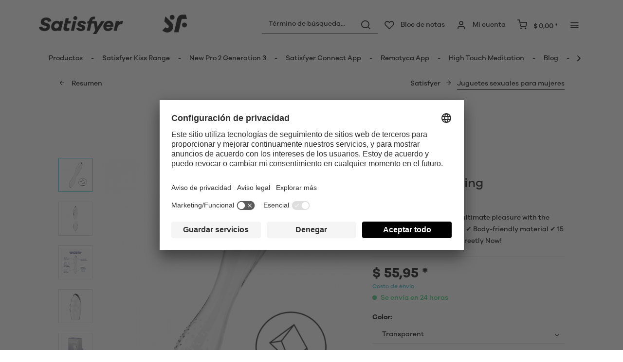

--- FILE ---
content_type: text/html; charset=UTF-8
request_url: https://us.satisfyer.com/us/es/satisfyer-dazzling-crystal-1
body_size: 29361
content:
<!DOCTYPE html> <html class="no-js" lang="es" itemscope="itemscope" itemtype="https://schema.org/WebPage"> <head> <meta charset="utf-8"> <meta name="author" content="" /> <meta name="robots" content="index,follow" /> <meta name="revisit-after" content="15 días" /> <meta name="keywords" content="de, un, para, en, una, con, Dazzling, Crystal, Satisfyer, alta, cristal, vidrio, se, borosilicato, la, temperatura, material, el, juegos, que" /> <meta name="description" content="Indulge in pure luxury and ultimate pleasure with the Satisfyer Dazzling Crystal 1. ✔️ Body-friendly material ✔️ 15 year Warranty ✔️ Order Discreetly…" /> <meta property="og:type" content="product" /> <meta property="og:site_name" content="Satisfyer US" /> <meta property="og:url" content="https://us.satisfyer.com/us/es/satisfyer-dazzling-crystal-1" /> <meta property="og:title" content="Satisfyer Dazzling Crystal 1" /> <meta property="og:description" content="Regálate puro lujo y máximo placer con Satisfyer Dazzling Crystal 1, un dildo de cristal de alta calidad sin vibraciones que te encantará a ti y a…" /> <meta property="og:image" content="https://us-satisfyer.imb-images.com/cdn-cgi/image/onerror=redirect%2Cformat=auto/media/image/58/17/a5/satisfyer-dazzling-crystal-glass-dildo-transparent-first-view.png" /> <meta property="product:brand" content="Triple A Import GmbH" /> <meta property="product:price" content="55,95" /> <meta property="product:product_link" content="https://us.satisfyer.com/us/es/satisfyer-dazzling-crystal-1" /> <meta name="twitter:card" content="product" /> <meta name="twitter:site" content="Satisfyer US" /> <meta name="twitter:title" content="Satisfyer Dazzling Crystal 1" /> <meta name="twitter:description" content="Regálate puro lujo y máximo placer con Satisfyer Dazzling Crystal 1, un dildo de cristal de alta calidad sin vibraciones que te encantará a ti y a…" /> <meta name="twitter:image" content="https://us-satisfyer.imb-images.com/cdn-cgi/image/onerror=redirect%2Cformat=auto/media/image/58/17/a5/satisfyer-dazzling-crystal-glass-dildo-transparent-first-view.png" /> <meta itemprop="copyrightHolder" content="Satisfyer US" /> <meta itemprop="copyrightYear" content="2014" /> <meta itemprop="isFamilyFriendly" content="False" /> <meta itemprop="image" content="https://us-satisfyer.imb-images.com/cdn-cgi/image/onerror=redirect%2Cformat=auto/media/image/3f/5a/84/satisfyer-logo-mobile.png" /> <meta name="viewport" content="width=device-width, initial-scale=1.0"> <meta name="mobile-web-app-capable" content="yes"> <meta name="apple-mobile-web-app-title" content="Satisfyer US"> <meta name="apple-mobile-web-app-capable" content="yes"> <meta name="apple-mobile-web-app-status-bar-style" content="default"> <meta name="google-site-verification" content="rc-4C5C9OVA_o4WGFirEVqSfcMEKHoblgSIwkzsHE3M" /> <link rel="alternate" href="https://www.satisfyer.com/de/satisfyer-dazzling-crystal-1" hreflang="de-de"> <link rel="alternate" href="https://www.satisfyer.com/de/en/satisfyer-dazzling-crystal-1" hreflang="en-de"> <link rel="alternate" href="https://www.satisfyer.com/int/satisfyer-dazzling-crystal-1" hreflang="x-default"> <link rel="alternate" href="https://www.satisfyer.com/uk/satisfyer-dazzling-crystal-1" hreflang="en-gb"> <link rel="alternate" href="https://www.satisfyer.com/be/satisfyer-dazzling-crystal-1" hreflang="nl-be"> <link rel="alternate" href="https://www.satisfyer.com/be/de/satisfyer-dazzling-crystal-1" hreflang="de-be"> <link rel="alternate" href="https://www.satisfyer.com/be/fr/satisfyer-dazzling-crystal-1" hreflang="fr-be"> <link rel="alternate" href="https://www.satisfyer.com/fr/satisfyer-dazzling-crystal-1" hreflang="fr-fr"> <link rel="alternate" href="https://www.satisfyer.com/fr/en/satisfyer-dazzling-crystal-1" hreflang="en-fr"> <link rel="alternate" href="https://www.satisfyer.com/bg/satisfyer-dazzling-crystal-1" hreflang="bg-bg"> <link rel="alternate" href="https://www.satisfyer.com/bg/ru/satisfyer-dazzling-crystal-1" hreflang="ru-bg"> <link rel="alternate" href="https://www.satisfyer.com/dk/satisfyer-dazzling-crystal-1" hreflang="da-dk"> <link rel="alternate" href="https://www.satisfyer.com/ee/satisfyer-dazzling-crystal-1" hreflang="ee-ee"> <link rel="alternate" href="https://www.satisfyer.com/ee/ru/satisfyer-dazzling-crystal-1" hreflang="ru-ee"> <link rel="alternate" href="https://www.satisfyer.com/fi/satisfyer-dazzling-crystal-1" hreflang="fi-fi"> <link rel="alternate" href="https://www.satisfyer.com/fi/en/satisfyer-dazzling-crystal-1" hreflang="en-fi"> <link rel="alternate" href="https://www.satisfyer.com/gr/satisfyer-dazzling-crystal-1" hreflang="el-gr"> <link rel="alternate" href="https://www.satisfyer.com/ie/satisfyer-dazzling-crystal-1" hreflang="ie-ie"> <link rel="alternate" href="https://www.satisfyer.com/it/satisfyer-dazzling-crystal-1" hreflang="it-it"> <link rel="alternate" href="https://www.satisfyer.com/it/en/satisfyer-dazzling-crystal-1" hreflang="en-it"> <link rel="alternate" href="https://www.satisfyer.com/hr/satisfyer-dazzling-crystal-1" hreflang="hr-hr"> <link rel="alternate" href="https://www.satisfyer.com/lv/satisfyer-dazzling-crystal-1" hreflang="lv-lv"> <link rel="alternate" href="https://www.satisfyer.com/lv/ru/satisfyer-dazzling-crystal-1" hreflang="ru-lv"> <link rel="alternate" href="https://www.satisfyer.com/lt/satisfyer-dazzling-crystal-1" hreflang="lt-lt"> <link rel="alternate" href="https://www.satisfyer.com/dk/en/satisfyer-dazzling-crystal-1" hreflang="en-dk"> <link rel="alternate" href="https://www.satisfyer.com/gr/en/satisfyer-dazzling-crystal-1" hreflang="en-gr"> <link rel="alternate" href="https://www.satisfyer.com/lt/ru/satisfyer-dazzling-crystal-1" hreflang="ru-lt"> <link rel="alternate" href="https://www.satisfyer.com/nl/en/satisfyer-dazzling-crystal-1" hreflang="en-nl"> <link rel="alternate" href="https://www.satisfyer.com/lu/satisfyer-dazzling-crystal-1" hreflang="lu-lu"> <link rel="alternate" href="https://www.satisfyer.com/lu/en/satisfyer-dazzling-crystal-1" hreflang="en-lu"> <link rel="alternate" href="https://www.satisfyer.com/mt/satisfyer-dazzling-crystal-1" hreflang="mt-mt"> <link rel="alternate" href="https://www.satisfyer.com/nl/satisfyer-dazzling-crystal-1" hreflang="nl-nl"> <link rel="alternate" href="https://www.satisfyer.com/at/satisfyer-dazzling-crystal-1" hreflang="de-at"> <link rel="alternate" href="https://www.satisfyer.com/at/en/satisfyer-dazzling-crystal-1" hreflang="en-at"> <link rel="alternate" href="https://www.satisfyer.com/pl/satisfyer-dazzling-crystal-1" hreflang="pl-pl"> <link rel="alternate" href="https://www.satisfyer.com/pl/en/satisfyer-dazzling-crystal-1" hreflang="en-pl"> <link rel="alternate" href="https://www.satisfyer.com/pt/satisfyer-dazzling-crystal-1" hreflang="pt-pt"> <link rel="alternate" href="https://www.satisfyer.com/pt/en/satisfyer-dazzling-crystal-1" hreflang="en-pt"> <link rel="alternate" href="https://www.satisfyer.com/ro/satisfyer-dazzling-crystal-1" hreflang="ro-ro"> <link rel="alternate" href="https://www.satisfyer.com/ro/ru/satisfyer-dazzling-crystal-1" hreflang="ru-ro"> <link rel="alternate" href="https://www.satisfyer.com/se/satisfyer-dazzling-crystal-1" hreflang="se-se"> <link rel="alternate" href="https://www.satisfyer.com/se/en/satisfyer-dazzling-crystal-1" hreflang="en-se"> <link rel="alternate" href="https://www.satisfyer.com/sk/satisfyer-dazzling-crystal-1" hreflang="sk-sk"> <link rel="alternate" href="https://www.satisfyer.com/sk/ru/satisfyer-dazzling-crystal-1" hreflang="ru-sk"> <link rel="alternate" href="https://www.satisfyer.com/si/satisfyer-dazzling-crystal-1" hreflang="sl-si"> <link rel="alternate" href="https://www.satisfyer.com/es/satisfyer-dazzling-crystal-1" hreflang="es-es"> <link rel="alternate" href="https://www.satisfyer.com/es/en/satisfyer-dazzling-crystal-1" hreflang="en-es"> <link rel="alternate" href="https://www.satisfyer.com/cz/satisfyer-dazzling-crystal-1" hreflang="cs-cz"> <link rel="alternate" href="https://www.satisfyer.com/cz/en/satisfyer-dazzling-crystal-1" hreflang="en-cz"> <link rel="alternate" href="https://www.satisfyer.com/hu/satisfyer-dazzling-crystal-1" hreflang="hu-hu"> <link rel="alternate" href="https://www.satisfyer.com/hu/en/satisfyer-dazzling-crystal-1" hreflang="en-hu"> <link rel="alternate" href="https://www.satisfyer.com/cy/satisfyer-dazzling-crystal-1" hreflang="cy-cy"> <link rel="alternate" href="https://www.satisfyer.com/cy/en/satisfyer-dazzling-crystal-1" hreflang="en-cy"> <link rel="alternate" href="https://www.satisfyer.com/no/satisfyer-dazzling-crystal-1" hreflang="no-no"> <link rel="alternate" href="https://www.satisfyer.com/no/en/satisfyer-dazzling-crystal-1" hreflang="en-no"> <link rel="alternate" href="https://www.satisfyer.com/ch/satisfyer-dazzling-crystal-1" hreflang="de-ch"> <link rel="alternate" href="https://www.satisfyer.com/ch/fr/satisfyer-dazzling-crystal-1" hreflang="fr-ch"> <link rel="alternate" href="https://www.satisfyer.com/ch/it/satisfyer-dazzling-crystal-1" hreflang="it-ch"> <link rel="alternate" href="https://www.satisfyer.com/hr/en/satisfyer-dazzling-crystal-1" hreflang="en-hr"> <link rel="alternate" href="https://www.satisfyer.com/mt/en/satisfyer-dazzling-crystal-1" hreflang="en-mt"> <link rel="alternate" href="https://www.satisfyer.com/si/ru/satisfyer-dazzling-crystal-1" hreflang="ru-si"> <link rel="alternate" href="https://us.satisfyer.com/us/satisfyer-dazzling-crystal-1" hreflang="en-us"> <link rel="alternate" href="https://us.satisfyer.com/us/es/satisfyer-dazzling-crystal-1" hreflang="es-us"> <link rel="alternate" href="https://us.satisfyer.com/ca/satisfyer-dazzling-crystal-1" hreflang="en-ca"> <link rel="alternate" href="https://us.satisfyer.com/ca/fr/satisfyer-dazzling-crystal-1" hreflang="fr-ca"> <link rel="apple-touch-icon-precomposed" href="https://us-satisfyer.imb-images.com/cdn-cgi/image/onerror=redirect%2Cformat=auto/media/image/e6/4c/84/apple-touch-icon.png"> <link rel="shortcut icon" href="https://us-satisfyer.imb-images.com/cdn-cgi/image/onerror=redirect%2Cformat=auto/media/unknown/43/ef/78/favicongmmg5nUb9xVHG.ico"> <meta name="msapplication-navbutton-color" content="#2bbcd0" /> <meta name="application-name" content="Satisfyer US" /> <meta name="msapplication-starturl" content="https://us.satisfyer.com/us/es/" /> <meta name="msapplication-window" content="width=1024;height=768" /> <meta name="msapplication-TileImage" content="https://us-satisfyer.imb-images.com/cdn-cgi/image/onerror=redirect%2Cformat=auto/media/image/f0/ea/3a/mstile-150x150.png"> <meta name="msapplication-TileColor" content="#2bbcd0"> <meta name="theme-color" content="#2bbcd0" /> <link rel="canonical" href="https://us.satisfyer.com/us/es/satisfyer-dazzling-crystal-1" /> <title itemprop="name">Satisfyer Dazzling Crystal 1 Glass Dildo | Satisfyer US | Satisfyer US</title> <link rel="stylesheet" href="https://use.fontawesome.com/releases/v5.2.0/css/all.css" integrity="sha384-hWVjflwFxL6sNzntih27bfxkr27PmbbK/iSvJ+a4+0owXq79v+lsFkW54bOGbiDQ" crossorigin="anonymous"> <link href="/web/cache/1768482272_164077cbf012d35f1bfc512f3aa4da84.css" media="all" rel="stylesheet" type="text/css" /> <style> .is--ctl-listing .header--wrap:before { } .is--ctl-detail .header--wrap:before { background-image: url(/); } .is--ctl-blog .header--wrap:before { background-image: url(/); } .js--tab-menu .tab--link { color: white !important } .is--ctl-listing .header--wrap:before { top: 160px; } @media screen and (min-width: 48em) { .is--ctl-listing .header--wrap:before { top: 140px; } } .usp-table { table-layout: fixed; } .usp-table td:first-child { min-width: 80px; } @media (max-width: 579px) { .prop-table, .prop-table tbody, .prop-table tr, .prop-table td { display: block; } } @media (min-width: 680px) { .prop-table td:first-child { padding-right: 100px; } } @media (max-width: 768px) { .emotion--banner-slider .image-slider--dots { bottom: 2.625rem; top: auto; left: 0; display: block; position: absolute; width: 100%; text-align: center; padding: 0; } .emotion--banner-slider .image-slider--dots .dot--link, .emotion--banner-slider .image-slider--dots a { width: .5rem; border-radius: .5rem; border-radius: 100%; margin: 0rem .3rem 0rem .3rem; width: 3rem; height: 3rem; -webkit-transition: all .3s ease; transition: all .3s ease; background: #16313a ; display: inline-block; border: 5px solid rgba(255,255,255,0.5); cursor: pointer; text-indent: -99999em; background-clip: padding-box; } .emotion--banner-slider .image-slider--dots .dot--link.is--active, .emotion--banner-slider .image-slider--dots .dot--link:hover { border-color: #16313a; background: #16313a; height: 3rem; } .emotion--banner-slider .image-slider--dots .dot--link { border: 6px solid #000; background: transparent; } .image-slider--container .arrow { height: 200px!important; width: 200px!important; border-radius: 50%!important; } .product-slider .product-slider--arrow.is--horizontal { height: 100px!important; width: 100px!important; border-radius: 50%!important; } .image-slider--container .arrow.is--left { -webkit-transform: translate3d(100px, -50%, 0)!important; transform: translate3d(100px, -50%, 0)!important; } .product-slider .product-slider--arrow.is--horizontal.arrow--prev { -webkit-transform: translate3d(50px, -50%, 0)!important; transform: translate3d(50px, -50%, 0)!important; } .image-slider--container .arrow.is--right { -webkit-transform: translate3d(-100px, -50%, 0)!important; transform: translate3d(-100px, -50%, 0)!important; } .product-slider .product-slider--arrow.is--horizontal.arrow--next { -webkit-transform: translate3d(-50px, -50%, 0)!important; transform: translate3d(-50px, -50%, 0)!important; } .image-slider--container .arrow::before { font-size: 50px!important; font-family: 'shopware'; } .product-slider .product-slider--arrow.is--horizontal::before { font-size: 25px!important; font-family: 'shopware'; } .image-slider--container .arrow.is--right::before { content: "\e60f"!important; right: 70px; } .product-slider .product-slider--arrow.is--horizontal.arrow--next::before{ content: "\e60f"!important; right: 35px; } .image-slider--container .arrow.is--left::before { content: "\e611"!important; left: 70px; } .product-slider .product-slider--arrow.is--horizontal.arrow--prev::before{ content: "\e611"!important; left: 35px; } } .emotion--loading-indicator { display: none; } .gender-navigation { display: none; } /* muli-regular - latin */ @font-face { font-family: 'Galano'; font-style: normal; font-weight: 400; src: url('/custom/plugins/AaaSatisfyerTheme/Resources/Themes/Frontend/Satisfyer/frontend/_public/src/fonts/SatisfyerGalano-Medium.eot'), /* IE9 Compat Modes */ url('/custom/plugins/AaaSatisfyerTheme/Resources/Themes/Frontend/Satisfyer/frontend/_public/src/fonts/SatisfyerGalano-Medium.eot?#iefix') format('embedded-opentype'), /* IE6-IE8 */ url('/custom/plugins/AaaSatisfyerTheme/Resources/Themes/Frontend/Satisfyer/frontend/_public/src/fonts/SatisfyerGalano-Medium.woff2') format('woff2'), /* Super Modern Browsers */ url('/custom/plugins/AaaSatisfyerTheme/Resources/Themes/Frontend/Satisfyer/frontend/_public/src/fonts/SatisfyerGalano-Medium.woff') format('woff'), /* Modern Browsers */ url('/custom/plugins/AaaSatisfyerTheme/Resources/Themes/Frontend/Satisfyer/frontend/_public/src/fonts/SatisfyerGalano-Medium.ttf') format('truetype'); /* Safari, Android, iOS */ } /* muli-700 - latin */ @font-face { font-family: 'Galano'; font-style: normal; font-weight: 700; src: url('/custom/plugins/AaaSatisfyerTheme/Resources/Themes/Frontend/Satisfyer/frontend/_public/src/fonts/SatisfyerGalano-Bold.eot'), /* IE9 Compat Modes */ url('/custom/plugins/AaaSatisfyerTheme/Resources/Themes/Frontend/Satisfyer/frontend/_public/src/fonts/SatisfyerGalano-Bold.eot?#iefix') format('embedded-opentype'), /* IE6-IE8 */ url('/custom/plugins/AaaSatisfyerTheme/Resources/Themes/Frontend/Satisfyer/frontend/_public/src/fonts/SatisfyerGalano-Bold.woff2') format('woff2'), /* Super Modern Browsers */ url('/custom/plugins/AaaSatisfyerTheme/Resources/Themes/Frontend/Satisfyer/frontend/_public/src/fonts/SatisfyerGalano-Bold.woff') format('woff'), /* Modern Browsers */ url('/custom/plugins/AaaSatisfyerTheme/Resources/Themes/Frontend/Satisfyer/frontend/_public/src/fonts/SatisfyerGalano-Bold.ttf') format('truetype'); /* Safari, Android, iOS */ } .emz-conversion-header { color: white; display: block !important; text-align: center; background: #51FF60; height: auto; line-height: 40px; padding: unset; width: 100vw; position: relative; left: 50%; right: 50%; margin-left: -50vw; margin-right: -50vw; font-size: 16px; } .emz-conversion-header > div.container { background-color: transparent; display: flex;justify-content: center;} </style> <link rel="stylesheet" href="https://maxcdn.bootstrapcdn.com/font-awesome/4.4.0/css/font-awesome.min.css"> <script>
dataLayer = window.dataLayer || [];
// Clear the previous ecommerce object
dataLayer.push({ ecommerce: null });
// Push regular datalayer
dataLayer.push ({"pageTitle":"Satisfyer Dazzling Crystal 1 Glass Dildo | Satisfyer US | Satisfyer US","pageCategory":"Detail","pageSubCategory":"","pageCategoryID":76,"productCategoryPath":"","pageSubCategoryID":"","pageCountryCode":"es_US","pageLanguageCode":"es","pageVersion":1,"pageTestVariation":"1","pageValue":1,"pageAttributes":"1","productID":343,"productStyleID":"","productEAN":"4061504045658","productName":"Satisfyer Dazzling Crystal 1","productPrice":"55.95","productCategory":null,"productCurrency":"USD","productColor":"","productRealColor":"","productSku":"SW10255.1"});
// Push new GA4 tags
dataLayer.push({"event":"view_item","ecommerce":{"currency":"USD","value":"55.95","items":[{"item_id":"SW10255.1","item_name":"Satisfyer Dazzling Crystal 1","affiliation":"Satisfyer US","index":0,"item_brand":"Triple A Import GmbH","item_list_id":76,"item_list_name":"Category","price":"55.95","quantity":1,"item_category":"Satisfyer","item_category1":"Juguetes sexuales para mujeres"}]}});
// Push Remarketing tags
var google_tag_params = {ecomm_pagetype:"product",ecomm_pcat:["Juguetes sexuales para mujeres"],ecomm_prodid:"SW10255.1",ecomm_pname:"Satisfyer Dazzling Crystal 1",ecomm_pvalue:55.95,ecomm_totalvalue:55.95}
dataLayer.push ({
'event':'remarketingTriggered',
'google_tag_params': window.google_tag_params
});
dataLayer.push (
);
</script> <script>(function(w,d,s,l,i){w[l]=w[l]||[];w[l].push({'gtm.start':
new Date().getTime(),event:'gtm.js'});var f=d.getElementsByTagName(s)[0],
j=d.createElement(s),dl=l!='dataLayer'?'&l='+l:'';j.async=true;j.src=
'https://www.googletagmanager.com/gtm.js?id='+i+dl;f.parentNode.insertBefore(j,f);
})(window,document,'script','dataLayer','GTM-K32G9W7');</script> </head> <body class=" is--ctl-detail is--act-index is--two-line is--logo-left categories--left has--marketing-banner tooltip--left " > <script>
function playVideo(container) {
let iframe = container.querySelector('iframe');
if(iframe) {
iframe.style.display = 'block';
iframe.setAttribute("src", iframe.dataset.src);
}
}
</script> <div class="top-bar" style="background:#3c7da5;padding:0px 0;font-size:20px;"> <center> <span style="color:#fff;"></span> </center> </div>  <noscript> <iframe src="https://www.googletagmanager.com/ns.html?id=GTM-K32G9W7" height="0" width="0" style="display:none;visibility:hidden"> </iframe> </noscript>  <div data-paypalUnifiedMetaDataContainer="true" data-paypalUnifiedRestoreOrderNumberUrl="https://us.satisfyer.com/us/es/widgets/PaypalUnifiedOrderNumber/restoreOrderNumber" class="is--hidden"> </div> <div class="page-wrap"> <noscript class="noscript-main"> <div class="alert is--warning"> <div class="alert--icon"> <i class="icon--element icon--warning"></i> </div> <div class="alert--content"> Para aprovechar Satisfyer&#x20;US al máximo, le recomendamos activar JavaScript en su navegador. </div> </div> </noscript> <div class="emz-conversion-header"> <div class="container"> <div class="emz-conversion-header-column"> </div> <div class="emz-conversion-header-column"> </div> <div class="emz-conversion-header-column"> </div> </div> </div> <div class="top-bar--offcanvas off-canvas is--right"> <div class="offcanvas--wrapper"> <div class="buttons--off-canvas"> <a href="#" title="Cerrar ventana" class="close--off-canvas"> <i class="icon--arrow-left"></i> Cerrar ventana </a> </div> <div class="top-bar offcanvas--content"> <div class="container block-group"> <div class="top-bar--logo"> <div class="logo--offcanvas"> <a class="logo--link" href="https://us.satisfyer.com/us/es/" title="Satisfyer US - ir a la página de inicio"> <img srcset="https://us-satisfyer.imb-images.com/cdn-cgi/image/onerror=redirect%2Cformat=auto/media/image/56/0a/7a/satisfyer_signTMvfP5JJOBBrx.png" alt="Satisfyer US - ir a la página de inicio" width="100%" height="100" /> </a> </div> </div> <div class="top-bar--marketing"> <div class="entry--marketing marketing--text"> <ul class="marketing--text-slider" > </ul> </div> </div> <nav class="top-bar--navigation" role="menubar">  <div class="top-bar--language navigation--entry" > <div class="language--form-headline entry--headline"> Idioma </div> <form method="post" class="language--form"> <div class="field--select has--dropdown" aria-haspopup="true" data-dropdown-menu="true"> <div class="select-field"> <div class="select"> <span class="language--flag es_US"></span> <span class="language--name"> Español </span> </div> </div> <ul class="dropdown--list is--rounded"> <li class="dropdown--entry"> <button type="submit" class="dropdown--link" name="__shop" value="1"> <span class="language--flag en_US"></span> <span class="language--name"> English </span> </button> </li> <li class="dropdown--entry"> <button type="submit" class="dropdown--link active" name="__shop" value="4"> <span class="language--flag es_US"></span> <span class="language--name"> Español </span> </button> </li> </ul> <input type="hidden" name="__redirect" value="1"> </div> </form> </div>  <ul class="service--list is--rounded" role="menu"> <li class="service--entry" role="menuitem"> <a class="service--link" href="https://us.satisfyer.com/us/es/acceda-a-nuestro-catalogo" title="Contact us today" target="_self"> Contact us today </a> </li> <li class="service--entry" role="menuitem"> <a class="service--link" href="https://us.satisfyer.com/us/es/satisfyer-connect-app-data-protection-notice" title="Satisfyer Connect App Data Protection Notice" > Satisfyer Connect App Data Protection Notice </a> </li> <li class="service--entry" role="menuitem"> <a class="service--link" href="https://us.satisfyer.com/us/es/satisfyer-connect-app-legal-notice" title="Satisfyer Connect App Legal notice" > Satisfyer Connect App Legal notice </a> </li> <li class="service--entry" role="menuitem"> <a class="service--link" href="https://us.satisfyer.com/us/es/satisfyer-connect-app-terms-and-conditions" title="Satisfyer Connect App Terms and Conditions" > Satisfyer Connect App Terms and Conditions </a> </li> <li class="service--entry" role="menuitem"> <a class="service--link" href="https://us.satisfyer.com/us/es/costo-de-envio" title="Costo de envio" > Costo de envio </a> </li> <li class="service--entry" role="menuitem"> <a class="service--link" href="https://us.satisfyer.com/us/es/politica-de-privacidad" title="Política de privacidad" > Política de privacidad </a> </li> <li class="service--entry" role="menuitem"> <a class="service--link" href="https://us.satisfyer.com/us/es/terminos-y-condiciones" title="Términos y Condiciones" > Términos y Condiciones </a> </li> <li class="service--entry" role="menuitem"> <a class="service--link" href="https://us.satisfyer.com/us/privacy-policy#Your-California-Privacy-Rights" title="Your California Privacy Rights" > Your California Privacy Rights </a> </li> <li class="service--entry" role="menuitem"> <a class="service--link" href="https://us.satisfyer.com/us/es/privacy-policy#adChoices" title="AdChoices" > AdChoices </a> </li> <li class="service--entry" role="menuitem"> <a class="service--link" href="https://us.satisfyer.com/us/es/partner-portal" title="Partner Portal" > Partner Portal </a> </li> </ul> </nav> </div> </div> <div class="top-bar--login-register block" role="menuitem"> <a href="https://us.satisfyer.com/us/es/account" title="Matricular" class="navigation--entry register--text account--entry"> Matricular </a> <span>o</span> <a href="https://us.satisfyer.com/us/es/account" title="Iniciar sesión" class="navigation--entry login--text account--entry"> Iniciar sesión </a> </div> </div> </div> <div class="header--wrap " data-sticky-header="true" data-offset="true"> <div class="header-wrap--inner"> <header class="header-main"> <div class="header--main-wrap"> <div class="container header--navigation"> <div class="logo-main block-group" role="banner"> <div class="logo--shop block"> <a class="logo--link" href="https://us.satisfyer.com/us/es" title="Satisfyer US - ir a la página de inicio"> <picture> <source srcset="https://us-satisfyer.imb-images.com/cdn-cgi/image/onerror=redirect%2Cformat=auto/media/image/3f/5a/84/satisfyer-logo-mobile.png" media="(min-width: 78.75em)"> <source srcset="https://us-satisfyer.imb-images.com/cdn-cgi/image/onerror=redirect%2Cformat=auto/media/image/3f/5a/84/satisfyer-logo-mobile.png" media="(min-width: 64em)"> <source srcset="https://us-satisfyer.imb-images.com/cdn-cgi/image/onerror=redirect%2Cformat=auto/media/image/7e/b9/97/satisfyer-logo-desktop.png" media="(min-width: 48em)"> <img srcset="https://us-satisfyer.imb-images.com/cdn-cgi/image/onerror=redirect%2Cformat=auto/media/image/7e/b9/97/satisfyer-logo-desktop.png" alt="Satisfyer US - ir a la página de inicio" /> </picture> </a> </div> </div> <nav class="shop--navigation block-group"> <ul class="navigation--list block-group" role="menubar"> <li class="navigation--entry entry--menu-left" role="menuitem"> <a class="entry--link entry--trigger btn is--icon-left" href="#offcanvas--left" data-offcanvas="true" data-offCanvasSelector=".sidebar-main"> <i class="icon--menu"></i> <span>Menú</span> </a> </li> <li class="navigation--entry entry--search" role="menuitem" data-search="true" aria-haspopup="true"> <a class="btn entry--link entry--trigger" href="#show-hide--search" title="Mostrar / Cerrar búsqueda" data-atmos-tooltip="Mostrar / Cerrar búsqueda" data-atmos-tooltip-pos="left"> <i class="icon--search"></i> <span class="search--display">Buscar</span> </a> <form action="/us/es/search" method="get" class="main-search--form"> <input type="search" name="sSearch" aria-label="Término de búsqueda..." class="main-search--field" autocomplete="off" autocapitalize="off" placeholder="Término de búsqueda..." maxlength="30" /> <button type="submit" class="main-search--button" aria-label="Buscar"> <i class="icon--search"></i> <span class="main-search--text">Buscar</span> </button> <div class="form--ajax-loader">&nbsp;</div> </form> <div class="main-search--results"></div> </li>  <li class="service--entry navigation--entry entry--notepad" data-atmos-tooltip="Bloc de notas" data-atmos-tooltip-pos="left" role="menuitem"> <a href="https://us.satisfyer.com/us/es/note" class="btn is--icon-left entry--link notepad--link" title="Bloc de notas"> <i class="icon--heart"></i> <span class="notepad--display"> Bloc de notas </span> </a> </li> <li class="navigation--entry entry--account with-slt" data-offcanvas="true" data-offCanvasSelector=".account--dropdown-navigation" data-atmos-tooltip="Mi cuenta" data-atmos-tooltip-pos="left" role="menuitem"> <a href="https://us.satisfyer.com/us/es/account" title="Mi cuenta" class="btn is--icon-left entry--link account--link"> <i class="icon--account"></i> <span class="account--display"> Mi cuenta </span> </a> <div class="account--dropdown-navigation"> <div class="navigation--smartphone"> <div class="entry--close-off-canvas"> <a href="#close-account-menu" class="account--close-off-canvas" title="Cerrar menú"> Cerrar menú <i class="icon--arrow-right"></i> </a> </div> </div> <div class="account--menu is--rounded is--personalized"> <span class="navigation--headline"> Mi cuenta </span> <div class="account--menu-container"> <ul class="sidebar--navigation navigation--list is--level0 show--active-items"> <li class="navigation--entry"> <span class="navigation--signin"> <a href="https://us.satisfyer.com/us/es/account#hide-registration" class="blocked--link btn is--primary navigation--signin-btn" data-collapseTarget="#registration" data-action="close"> Iniciar sesión </a> <span class="navigation--register"> o <a href="https://us.satisfyer.com/us/es/account#show-registration" class="blocked--link" data-collapseTarget="#registration" data-action="open"> registrarse </a> </span> </span> </li> <li class="navigation--entry"> <a href="https://us.satisfyer.com/us/es/account" title="Resumen" class="navigation--link"> Resumen </a> </li> <li class="navigation--entry"> <a href="https://us.satisfyer.com/us/es/account/profile" title="Datos personales" class="navigation--link" rel="nofollow"> Datos personales </a> </li> <li class="navigation--entry"> <a href="https://us.satisfyer.com/us/es/address/index/sidebar/" title="Direcciones " class="navigation--link" rel="nofollow"> Direcciones </a> </li> <li class="navigation--entry"> <a href="https://us.satisfyer.com/us/es/account/payment" title="Formas de pago" class="navigation--link" rel="nofollow"> Formas de pago </a> </li> <li class="navigation--entry"> <a href="https://us.satisfyer.com/us/es/note" title="Bloc de notas" class="navigation--link" rel="nofollow"> Bloc de notas </a> </li> </ul> </div> </div> </div> </li> <li class="navigation--entry entry--cart" data-atmos-tooltip="Cesta de la compra" data-atmos-tooltip-pos="left" role="menuitem"> <a class="btn is--icon-left cart--link" href="https://us.satisfyer.com/us/es/checkout/cart" title="Cesta de la compra"> <span class="cart--display"> Cesta de la compra </span> <span class="badge is--primary cart--quantity is--hidden">0</span> <i class="icon--basket"></i> <span class="cart--amount"> $&nbsp;0,00 * </span> </a> <div class="ajax-loader">&nbsp;</div> </li>  <li class="navigation--entry entry--menu-right entry--topbar" role="menuitem"> <a class="topbar--link entry--link entry--trigger btn is--icon-left" href="#offcanvas--right" data-offcanvas="true" data-offCanvasSelector=".top-bar--offcanvas" data-closeButtonSelector=".close--off-canvas" data-direction="fromRight" data-atmos-tooltip="Más" data-atmos-tooltip-pos="left"> <i class="icon--menu"></i> </a> </li> </ul> </nav> </div> </div> </header> <nav class="navigation-main headline--hidden"> <div class="container" data-menu-scroller="true" data-listSelector=".navigation--list.container" data-viewPortSelector=".navigation--list-wrapper"> <div class="navigation--list-wrapper"> <ul class="navigation--list container" role="menubar" itemscope="itemscope" itemtype="https://schema.org/SiteNavigationElement"> <li class="navigation--entry hover--effect-13" role="menuitem"> <a class="navigation--link" data-hover="Productos" href="https://us.satisfyer.com/us/es/productos" title="Productos" itemprop="url"> <span data-hover="Productos" itemprop="name">Productos</span> </a> </li> <li class="navigation--entry hover--effect-13" role="menuitem"> <a class="navigation--link" data-hover="Satisfyer Kiss Range" href="https://us.satisfyer.com/us/es/satisfyer-kiss-range" title="Satisfyer Kiss Range" itemprop="url"> <span data-hover="Satisfyer Kiss Range" itemprop="name">Satisfyer Kiss Range</span> </a> </li> <li class="navigation--entry hover--effect-13" role="menuitem"> <a class="navigation--link" data-hover="New Pro 2 Generation 3" href="https://us.satisfyer.com/us/es/new-pro-2-generation-3" title="New Pro 2 Generation 3" itemprop="url"> <span data-hover="New Pro 2 Generation 3" itemprop="name">New Pro 2 Generation 3</span> </a> </li> <li class="navigation--entry hover--effect-13" role="menuitem"> <a class="navigation--link" data-hover="Satisfyer Connect App" href="https://us.satisfyer.com/us/es/satisfyer-connect-app" title="Satisfyer Connect App" itemprop="url"> <span data-hover="Satisfyer Connect App" itemprop="name">Satisfyer Connect App</span> </a> </li> <li class="navigation--entry hover--effect-13" role="menuitem"> <a class="navigation--link" data-hover="Remotyca App" href="https://us.satisfyer.com/us/es/remotyca-app" title="Remotyca App" itemprop="url"> <span data-hover="Remotyca App" itemprop="name">Remotyca App</span> </a> </li> <li class="navigation--entry hover--effect-13" role="menuitem"> <a class="navigation--link" data-hover="High Touch Meditation" href="https://us.satisfyer.com/us/es/high-touch-meditation" title="High Touch Meditation" itemprop="url"> <span data-hover="High Touch Meditation" itemprop="name">High Touch Meditation</span> </a> </li> <li class="navigation--entry hover--effect-13" role="menuitem"> <a class="navigation--link" data-hover="Blog" href="https://us.satisfyer.com/us/es/blog" title="Blog" itemprop="url"> <span data-hover="Blog" itemprop="name">Blog</span> </a> </li> <li class="navigation--entry hover--effect-13" role="menuitem"> <a class="navigation--link" data-hover="Sobre nosotros" href="https://us.satisfyer.com/us/es/sobre-nosotros" title="Sobre nosotros" itemprop="url"> <span data-hover="Sobre nosotros" itemprop="name">Sobre nosotros</span> </a> </li> </ul> </div> <div class="advanced-menu" data-advanced-menu="true" data-hoverDelay="250"> <div class="menu--container"> <div class="button-container"> <a href="https://us.satisfyer.com/us/es/productos" class="button--category" aria-label="Ir a categoríaProductos" title="Ir a categoríaProductos"> <i class="icon--arrow-right"></i> Ir a categoríaProductos </a> <span class="button--close"> <i class="icon--cross"></i> </span> </div> <div class="content--wrapper has--content has--teaser"> <ul class="menu--list menu--level-0 columns--3" style="width: 75%;"> <li class="menu--list-item item--level-0" style="width: 100%"> <a href="https://us.satisfyer.com/us/es/productos/novedades" class="menu--list-item-link" aria-label="Novedades" title="Novedades">Novedades</a> </li> <li class="menu--list-item item--level-0" style="width: 100%"> <a href="https://us.satisfyer.com/us/es/productos/satisfyer-sets" class="menu--list-item-link" aria-label="Satisfyer Sets" title="Satisfyer Sets">Satisfyer Sets</a> </li> <li class="menu--list-item item--level-0" style="width: 100%"> <a href="https://us.satisfyer.com/us/es/productos/dispositivos-de-bienestar-sexual-con-aplicacion" class="menu--list-item-link" aria-label="Dispositivos de bienestar sexual con aplicación" title="Dispositivos de bienestar sexual con aplicación">Dispositivos de bienestar sexual con aplicación</a> </li> <li class="menu--list-item item--level-0" style="width: 100%"> <a href="https://us.satisfyer.com/us/es/productos/dildos-de-acero" class="menu--list-item-link" aria-label="Dildos de acero" title="Dildos de acero">Dildos de acero</a> </li> <li class="menu--list-item item--level-0" style="width: 100%"> <a href="https://us.satisfyer.com/us/es/productos/dispositivos-de-bienestar-sexual-para-parejas" class="menu--list-item-link" aria-label="Dispositivos de bienestar sexual para parejas " title="Dispositivos de bienestar sexual para parejas ">Dispositivos de bienestar sexual para parejas </a> <ul class="menu--list menu--level-1 columns--3"> <li class="menu--list-item item--level-1"> <a href="https://us.satisfyer.com/us/es/productos/dispositivos-de-bienestar-sexual-para-parejas/vibradores-para-parejas" class="menu--list-item-link" aria-label="Vibradores para parejas" title="Vibradores para parejas">Vibradores para parejas</a> </li> <li class="menu--list-item item--level-1"> <a href="https://us.satisfyer.com/us/es/productos/dispositivos-de-bienestar-sexual-para-parejas/multivibradores" class="menu--list-item-link" aria-label="Multivibradores" title="Multivibradores">Multivibradores</a> </li> </ul> </li> <li class="menu--list-item item--level-0" style="width: 100%"> <a href="https://us.satisfyer.com/us/es/productos/tecnologia-air-pulse" class="menu--list-item-link" aria-label="Tecnología Air-Pulse" title="Tecnología Air-Pulse">Tecnología Air-Pulse</a> </li> <li class="menu--list-item item--level-0" style="width: 100%"> <a href="https://us.satisfyer.com/us/es/productos/dispositivos-de-bienestar-sexual-para-el-clitoris" class="menu--list-item-link" aria-label="Dispositivos de bienestar sexual para el clítoris" title="Dispositivos de bienestar sexual para el clítoris">Dispositivos de bienestar sexual para el clítoris</a> </li> <li class="menu--list-item item--level-0" style="width: 100%"> <a href="https://us.satisfyer.com/us/es/productos/vibradores" class="menu--list-item-link" aria-label="Vibradores" title="Vibradores">Vibradores</a> <ul class="menu--list menu--level-1 columns--3"> <li class="menu--list-item item--level-1"> <a href="https://us.satisfyer.com/us/es/productos/vibradores/estimulador-de-clitoris" class="menu--list-item-link" aria-label="Estimulador de clítoris" title="Estimulador de clítoris">Estimulador de clítoris</a> </li> <li class="menu--list-item item--level-1"> <a href="https://us.satisfyer.com/us/es/productos/vibradores/succionadores-de-clitoris-con-ondas-de-presion" class="menu--list-item-link" aria-label="Succionadores de clítoris con ondas de presión" title="Succionadores de clítoris con ondas de presión">Succionadores de clítoris con ondas de presión</a> </li> <li class="menu--list-item item--level-1"> <a href="https://us.satisfyer.com/us/es/productos/vibradores/vibradores-de-dedo" class="menu--list-item-link" aria-label="Vibradores de dedo" title="Vibradores de dedo">Vibradores de dedo</a> </li> <li class="menu--list-item item--level-1"> <a href="https://us.satisfyer.com/us/es/productos/vibradores/vibradores-para-el-punto-g" class="menu--list-item-link" aria-label="Vibradores para el punto G" title="Vibradores para el punto G">Vibradores para el punto G</a> </li> <li class="menu--list-item item--level-1"> <a href="https://us.satisfyer.com/us/es/productos/vibradores/masajeador" class="menu--list-item-link" aria-label="Masajeador" title="Masajeador">Masajeador</a> </li> <li class="menu--list-item item--level-1"> <a href="https://us.satisfyer.com/us/es/productos/vibradores/mini-vibradores" class="menu--list-item-link" aria-label="Mini vibradores" title="Mini vibradores">Mini vibradores</a> </li> <li class="menu--list-item item--level-1"> <a href="https://us.satisfyer.com/us/es/productos/vibradores/vibradores-conejito" class="menu--list-item-link" aria-label="Vibradores conejito" title="Vibradores conejito">Vibradores conejito</a> </li> <li class="menu--list-item item--level-1"> <a href="https://us.satisfyer.com/us/es/productos/vibradores/vibradores-para-braguita" class="menu--list-item-link" aria-label="Vibradores para braguita" title="Vibradores para braguita">Vibradores para braguita</a> </li> <li class="menu--list-item item--level-1"> <a href="https://us.satisfyer.com/us/es/productos/vibradores/vibradores-portatiles" class="menu--list-item-link" aria-label="Vibradores portátiles" title="Vibradores portátiles">Vibradores portátiles</a> </li> <li class="menu--list-item item--level-1"> <a href="https://us.satisfyer.com/us/es/productos/vibradores/vibradores-de-contacto" class="menu--list-item-link" aria-label="Vibradores de contacto" title="Vibradores de contacto">Vibradores de contacto</a> </li> </ul> </li> <li class="menu--list-item item--level-0" style="width: 100%"> <a href="https://us.satisfyer.com/us/es/productos/vibradores-de-lujo" class="menu--list-item-link" aria-label="Vibradores de lujo" title="Vibradores de lujo">Vibradores de lujo</a> </li> <li class="menu--list-item item--level-0" style="width: 100%"> <a href="https://us.satisfyer.com/us/es/productos/dispositivos-de-bienestar-sexual-para-la-vulva" class="menu--list-item-link" aria-label="Dispositivos de bienestar sexual para la vulva" title="Dispositivos de bienestar sexual para la vulva">Dispositivos de bienestar sexual para la vulva</a> </li> <li class="menu--list-item item--level-0" style="width: 100%"> <a href="https://us.satisfyer.com/us/es/productos/masturbadores" class="menu--list-item-link" aria-label="Masturbadores" title="Masturbadores">Masturbadores</a> </li> <li class="menu--list-item item--level-0" style="width: 100%"> <a href="https://us.satisfyer.com/us/es/productos/dispositivos-de-bienestar-sexual-para-el-pene" class="menu--list-item-link" aria-label="Dispositivos de bienestar sexual para el pene" title="Dispositivos de bienestar sexual para el pene">Dispositivos de bienestar sexual para el pene</a> </li> <li class="menu--list-item item--level-0" style="width: 100%"> <a href="https://us.satisfyer.com/us/es/productos/anillos-para-el-pene" class="menu--list-item-link" aria-label="Anillos para el pene" title="Anillos para el pene">Anillos para el pene</a> </li> <li class="menu--list-item item--level-0" style="width: 100%"> <a href="https://us.satisfyer.com/us/es/productos/dispositivos-de-bienestar-sexual-anal" class="menu--list-item-link" aria-label="Dispositivos de bienestar sexual anal" title="Dispositivos de bienestar sexual anal">Dispositivos de bienestar sexual anal</a> <ul class="menu--list menu--level-1 columns--3"> <li class="menu--list-item item--level-1"> <a href="https://us.satisfyer.com/us/es/productos/dispositivos-de-bienestar-sexual-anal/bolas-anales" class="menu--list-item-link" aria-label="Bolas anales" title="Bolas anales">Bolas anales</a> </li> <li class="menu--list-item item--level-1"> <a href="https://us.satisfyer.com/us/es/productos/dispositivos-de-bienestar-sexual-anal/tapones-anales" class="menu--list-item-link" aria-label="Tapones anales" title="Tapones anales">Tapones anales</a> </li> <li class="menu--list-item item--level-1"> <a href="https://us.satisfyer.com/us/es/productos/dispositivos-de-bienestar-sexual-anal/vibradores-anales" class="menu--list-item-link" aria-label="Vibradores anales" title="Vibradores anales">Vibradores anales</a> </li> </ul> </li> <li class="menu--list-item item--level-0" style="width: 100%"> <a href="https://us.satisfyer.com/us/es/productos/bolas-chinas" class="menu--list-item-link" aria-label="Bolas chinas" title="Bolas chinas">Bolas chinas</a> </li> <li class="menu--list-item item--level-0" style="width: 100%"> <a href="https://us.satisfyer.com/us/es/productos/copas-menstruales" class="menu--list-item-link" aria-label="Copas menstruales" title="Copas menstruales">Copas menstruales</a> </li> <li class="menu--list-item item--level-0" style="width: 100%"> <a href="https://us.satisfyer.com/us/es/productos/accesorios" class="menu--list-item-link" aria-label="Accesorios" title="Accesorios">Accesorios</a> <ul class="menu--list menu--level-1 columns--3"> <li class="menu--list-item item--level-1"> <a href="https://us.satisfyer.com/us/es/productos/accesorios/capuchones-intercambiables" class="menu--list-item-link" aria-label="Capuchones intercambiables" title="Capuchones intercambiables">Capuchones intercambiables</a> </li> <li class="menu--list-item item--level-1"> <a href="https://us.satisfyer.com/us/es/productos/accesorios/desinfectantes" class="menu--list-item-link" aria-label="Desinfectantes" title="Desinfectantes">Desinfectantes</a> </li> <li class="menu--list-item item--level-1"> <a href="https://us.satisfyer.com/us/es/productos/accesorios/lubricantes" class="menu--list-item-link" aria-label="Lubricantes" title="Lubricantes">Lubricantes</a> </li> <li class="menu--list-item item--level-1"> <a href="https://us.satisfyer.com/us/es/productos/accesorios/cable-de-carga-usb" class="menu--list-item-link" aria-label="Cable de carga USB" title="Cable de carga USB">Cable de carga USB</a> </li> </ul> </li> </ul> <div class="menu--delimiter" style="right: 25%;"></div> <div class="menu--teaser" style="width: 25%;"> <a href="https://us.satisfyer.com/us/es/productos" aria-label="Ir a categoríaProductos" title="Ir a categoríaProductos" class="teaser--image" style="background-image: url(https://us-satisfyer.imb-images.com/cdn-cgi/image/onerror=redirect%2Cformat=auto/media/image/fa/ba/f1/Desktop_App_Toys.png);"></a> <div class="teaser--headline"> Products</div> <div class="teaser--text"> <a class="teaser--text-link" href="https://us.satisfyer.com/us/es/productos" aria-label="más información" title="más información"> más información </a> </div> </div> </div> </div> <div class="menu--container"> <div class="button-container"> <a href="https://us.satisfyer.com/us/es/satisfyer-kiss-range" class="button--category" aria-label="Ir a categoríaSatisfyer Kiss Range" title="Ir a categoríaSatisfyer Kiss Range"> <i class="icon--arrow-right"></i> Ir a categoríaSatisfyer Kiss Range </a> <span class="button--close"> <i class="icon--cross"></i> </span> </div> </div> <div class="menu--container"> <div class="button-container"> <a href="https://us.satisfyer.com/us/es/new-pro-2-generation-3" class="button--category" aria-label="Ir a categoríaNew Pro 2 Generation 3" title="Ir a categoríaNew Pro 2 Generation 3"> <i class="icon--arrow-right"></i> Ir a categoríaNew Pro 2 Generation 3 </a> <span class="button--close"> <i class="icon--cross"></i> </span> </div> </div> <div class="menu--container"> <div class="button-container"> <a href="https://us.satisfyer.com/us/es/satisfyer-connect-app" class="button--category" aria-label="Ir a categoríaSatisfyer Connect App" title="Ir a categoríaSatisfyer Connect App"> <i class="icon--arrow-right"></i> Ir a categoríaSatisfyer Connect App </a> <span class="button--close"> <i class="icon--cross"></i> </span> </div> </div> <div class="menu--container"> <div class="button-container"> <a href="https://us.satisfyer.com/us/es/remotyca-app" class="button--category" aria-label="Ir a categoríaRemotyca App" title="Ir a categoríaRemotyca App"> <i class="icon--arrow-right"></i> Ir a categoríaRemotyca App </a> <span class="button--close"> <i class="icon--cross"></i> </span> </div> </div> <div class="menu--container"> <div class="button-container"> <a href="https://us.satisfyer.com/us/es/high-touch-meditation" class="button--category" aria-label="Ir a categoríaHigh Touch Meditation" title="Ir a categoríaHigh Touch Meditation"> <i class="icon--arrow-right"></i> Ir a categoríaHigh Touch Meditation </a> <span class="button--close"> <i class="icon--cross"></i> </span> </div> </div> <div class="menu--container"> <div class="button-container"> <a href="https://us.satisfyer.com/us/es/blog" class="button--category" aria-label="Ir a categoríaBlog" title="Ir a categoríaBlog"> <i class="icon--arrow-right"></i> Ir a categoríaBlog </a> <span class="button--close"> <i class="icon--cross"></i> </span> </div> <div class="content--wrapper has--teaser"> <div class="menu--teaser" style="width: 100%;"> <div class="teaser--headline">Satisfyer Blog</div> <div class="teaser--text"> <a class="teaser--text-link" href="https://us.satisfyer.com/us/es/blog" aria-label="más información" title="más información"> más información </a> </div> </div> </div> </div> <div class="menu--container"> <div class="button-container"> <a href="https://us.satisfyer.com/us/es/sobre-nosotros" class="button--category" aria-label="Ir a categoríaSobre nosotros" title="Ir a categoríaSobre nosotros"> <i class="icon--arrow-right"></i> Ir a categoríaSobre nosotros </a> <span class="button--close"> <i class="icon--cross"></i> </span> </div> </div> </div> </div> </nav> </div> <div class="content--breadcrumb-wrap"> <div class="container"> <nav class="content--breadcrumb block"> <a class="breadcrumb--button breadcrumb--link" href="https://us.satisfyer.com/us/es/satisfyer/juguetes-sexuales-para-mujeres" title="Resumen"> <i class="icon--arrow-left"></i> <span class="breadcrumb--title">Resumen</span> </a> <ul class="breadcrumb--list" role="menu" itemscope itemtype="https://schema.org/BreadcrumbList"> <li role="menuitem" class="breadcrumb--entry" itemprop="itemListElement" itemscope itemtype="https://schema.org/ListItem"> <a class="breadcrumb--link" href="https://us.satisfyer.com/us/es/cat/index/sCategory/129" title="Satisfyer" itemprop="item"> <link itemprop="url" href="https://us.satisfyer.com/us/es/cat/index/sCategory/129" /> <span class="breadcrumb--title" itemprop="name">Satisfyer</span> </a> <meta itemprop="position" content="0" /> </li> <li role="none" class="breadcrumb--separator"> <i class="icon--arrow-right"></i> </li> <li role="menuitem" class="breadcrumb--entry is--active" itemprop="itemListElement" itemscope itemtype="https://schema.org/ListItem"> <a class="breadcrumb--link" href="https://us.satisfyer.com/us/es/satisfyer/juguetes-sexuales-para-mujeres" title="Juguetes sexuales para mujeres" itemprop="item"> <link itemprop="url" href="https://us.satisfyer.com/us/es/satisfyer/juguetes-sexuales-para-mujeres" /> <span class="breadcrumb--title" itemprop="name">Juguetes sexuales para mujeres</span> </a> <meta itemprop="position" content="1" /> </li> </ul> </nav> </div> </div> <div class="container--ajax-cart" data-collapse-cart="true" data-displayMode="offcanvas"></div> </div> <div class="content--wrap"> <section class="content-main container block-group"> <nav class="product--navigation"> <a href="#" class="navigation--link link--prev"> <div class="link--prev-button"> <span class="link--prev-inner">Volver</span> </div> <div class="image--wrapper"> <div class="image--container"></div> </div> </a> <a href="#" class="navigation--link link--next"> <div class="link--next-button"> <span class="link--next-inner">Antes</span> </div> <div class="image--wrapper"> <div class="image--container"></div> </div> </a> </nav> <div class="content-main--inner"> <aside class="sidebar-main off-canvas"> <div class="navigation--smartphone"> <ul class="navigation--list "> <li class="navigation--entry entry--close-off-canvas"> <a href="#close-categories-menu" title="Cerrar menú" class="navigation--link"> Cerrar menú <i class="icon--arrow-right"></i> </a> </li> </ul> <div class="mobile--switches">  <div class="top-bar--language navigation--entry" > <div class="language--form-headline entry--headline"> Idioma </div> <form method="post" class="language--form"> <div class="field--select has--dropdown" aria-haspopup="true" data-dropdown-menu="true"> <div class="select-field"> <div class="select"> <span class="language--flag es_US"></span> <span class="language--name"> Español </span> </div> </div> <ul class="dropdown--list is--rounded"> <li class="dropdown--entry"> <button type="submit" class="dropdown--link" name="__shop" value="1"> <span class="language--flag en_US"></span> <span class="language--name"> English </span> </button> </li> <li class="dropdown--entry"> <button type="submit" class="dropdown--link active" name="__shop" value="4"> <span class="language--flag es_US"></span> <span class="language--name"> Español </span> </button> </li> </ul> <input type="hidden" name="__redirect" value="1"> </div> </form> </div>  </div> </div> <div class="sidebar--categories-wrapper" data-subcategory-nav="true" data-mainCategoryId="3" data-categoryId="76" data-fetchUrl="/us/es/widgets/listing/getCategory/categoryId/76"> <div class="categories--headline navigation--headline"> Categorías </div> <div class="sidebar--categories-navigation"> <ul class="sidebar--navigation categories--navigation navigation--list is--drop-down is--level0 is--rounded" role="menu"> <li class="navigation--entry has--sub-children" role="menuitem"> <a class="navigation--link link--go-forward" href="https://us.satisfyer.com/us/es/productos" data-categoryId="40" data-fetchUrl="/us/es/widgets/listing/getCategory/categoryId/40" title="Productos" > Productos <span class="is--icon-right"> <i class="icon--arrow-right"></i> </span> </a> </li> <li class="navigation--entry" role="menuitem"> <a class="navigation--link" href="https://us.satisfyer.com/us/es/satisfyer-kiss-range" data-categoryId="153" data-fetchUrl="/us/es/widgets/listing/getCategory/categoryId/153" title="Satisfyer Kiss Range" > Satisfyer Kiss Range </a> </li> <li class="navigation--entry" role="menuitem"> <a class="navigation--link" href="https://us.satisfyer.com/us/es/new-pro-2-generation-3" data-categoryId="116" data-fetchUrl="/us/es/widgets/listing/getCategory/categoryId/116" title="New Pro 2 Generation 3" > New Pro 2 Generation 3 </a> </li> <li class="navigation--entry" role="menuitem"> <a class="navigation--link" href="https://us.satisfyer.com/us/es/satisfyer-connect-app" data-categoryId="80" data-fetchUrl="/us/es/widgets/listing/getCategory/categoryId/80" title="Satisfyer Connect App" > Satisfyer Connect App </a> </li> <li class="navigation--entry" role="menuitem"> <a class="navigation--link" href="https://us.satisfyer.com/us/es/remotyca-app" data-categoryId="140" data-fetchUrl="/us/es/widgets/listing/getCategory/categoryId/140" title="Remotyca App" > Remotyca App </a> </li> <li class="navigation--entry" role="menuitem"> <a class="navigation--link" href="https://us.satisfyer.com/us/es/high-touch-meditation" data-categoryId="124" data-fetchUrl="/us/es/widgets/listing/getCategory/categoryId/124" title="High Touch Meditation" > High Touch Meditation </a> </li> <li class="navigation--entry" role="menuitem"> <a class="navigation--link" href="https://us.satisfyer.com/us/es/blog" data-categoryId="39" data-fetchUrl="/us/es/widgets/listing/getCategory/categoryId/39" title="Blog" > Blog </a> </li> <li class="navigation--entry" role="menuitem"> <a class="navigation--link" href="https://us.satisfyer.com/us/es/sobre-nosotros" data-categoryId="81" data-fetchUrl="/us/es/widgets/listing/getCategory/categoryId/81" title="Sobre nosotros" > Sobre nosotros </a> </li> </ul> </div> <div class="shop-sites--container is--rounded"> <div class="shop-sites--headline navigation--headline"> Información </div> <ul class="shop-sites--navigation sidebar--navigation navigation--list is--drop-down is--level0" role="menu"> <li class="navigation--entry" role="menuitem"> <a class="navigation--link" href="https://us.satisfyer.com/us/es/acceda-a-nuestro-catalogo" title="Contact us today" data-categoryId="92" data-fetchUrl="/us/es/widgets/listing/getCustomPage/pageId/92" target="_self"> Contact us today </a> </li> <li class="navigation--entry" role="menuitem"> <a class="navigation--link" href="https://us.satisfyer.com/us/es/satisfyer-connect-app-data-protection-notice" title="Satisfyer Connect App Data Protection Notice" data-categoryId="94" data-fetchUrl="/us/es/widgets/listing/getCustomPage/pageId/94" > Satisfyer Connect App Data Protection Notice </a> </li> <li class="navigation--entry" role="menuitem"> <a class="navigation--link" href="https://us.satisfyer.com/us/es/satisfyer-connect-app-legal-notice" title="Satisfyer Connect App Legal notice" data-categoryId="95" data-fetchUrl="/us/es/widgets/listing/getCustomPage/pageId/95" > Satisfyer Connect App Legal notice </a> </li> <li class="navigation--entry" role="menuitem"> <a class="navigation--link" href="https://us.satisfyer.com/us/es/satisfyer-connect-app-terms-and-conditions" title="Satisfyer Connect App Terms and Conditions" data-categoryId="93" data-fetchUrl="/us/es/widgets/listing/getCustomPage/pageId/93" > Satisfyer Connect App Terms and Conditions </a> </li> <li class="navigation--entry" role="menuitem"> <a class="navigation--link" href="https://us.satisfyer.com/us/es/costo-de-envio" title="Costo de envio" data-categoryId="28" data-fetchUrl="/us/es/widgets/listing/getCustomPage/pageId/28" > Costo de envio </a> </li> <li class="navigation--entry" role="menuitem"> <a class="navigation--link" href="https://us.satisfyer.com/us/es/politica-de-privacidad" title="Política de privacidad" data-categoryId="7" data-fetchUrl="/us/es/widgets/listing/getCustomPage/pageId/7" > Política de privacidad </a> </li> <li class="navigation--entry" role="menuitem"> <a class="navigation--link" href="https://us.satisfyer.com/us/es/terminos-y-condiciones" title="Términos y Condiciones" data-categoryId="4" data-fetchUrl="/us/es/widgets/listing/getCustomPage/pageId/4" > Términos y Condiciones </a> </li> <li class="navigation--entry" role="menuitem"> <a class="navigation--link" href="https://us.satisfyer.com/us/privacy-policy#Your-California-Privacy-Rights" title="Your California Privacy Rights" data-categoryId="53" data-fetchUrl="/us/es/widgets/listing/getCustomPage/pageId/53" > Your California Privacy Rights </a> </li> <li class="navigation--entry" role="menuitem"> <a class="navigation--link" href="https://us.satisfyer.com/us/es/privacy-policy#adChoices" title="AdChoices" data-categoryId="54" data-fetchUrl="/us/es/widgets/listing/getCustomPage/pageId/54" > AdChoices </a> </li> <li class="navigation--entry" role="menuitem"> <a class="navigation--link link--go-forward" href="https://us.satisfyer.com/us/es/partner-portal" title="Partner Portal" data-categoryId="49" data-fetchUrl="/us/es/widgets/listing/getCustomPage/pageId/49" > Partner Portal <span class="is--icon-right"> <i class="icon--arrow-right"></i> </span> </a> </li> </ul> </div> <div class="panel is--rounded paypal--sidebar"> <div class="panel--body is--wide paypal--sidebar-inner"> <a href="https://www.paypal.com/de/webapps/mpp/personal" target="_blank" title="PayPal - Pay fast and secure" rel="nofollow noopener"> <img class="logo--image" src="/custom/plugins/SwagPaymentPayPalUnified/Resources/views/frontend/_public/src/img/sidebar-paypal-generic.png" alt="PayPal - Pay fast and secure"/> </a> </div> </div> </div> </aside> <div class="content--wrapper"> <div class="content product--details" itemscope itemtype="http://schema.org/Product" data-product-navigation="/us/es/widgets/listing/productNavigation" data-category-id="76" data-main-ordernumber="SW10255.1" data-ajax-wishlist="true" data-compare-ajax="true" data-ajax-variants-container="true"> <div class="product--detail-upper block-group"> <div class="product--image-container image-slider product--image-zoom" data-image-slider="true" data-image-gallery="true" data-maxZoom="0" data-thumbnails=".image--thumbnails" > <div class="image--thumbnails image-slider--thumbnails"> <div class="image-slider--thumbnails-slide"> <a href="https://us-satisfyer.imb-images.com/cdn-cgi/image/onerror=redirect%2Cformat=auto/media/image/58/17/a5/satisfyer-dazzling-crystal-glass-dildo-transparent-first-view.png" title="Vista previa: Satisfyer Dazzling Crystal 1" class="thumbnail--link is--active" rel="nofollow noopener"> <img srcset="https://us-satisfyer.imb-images.com/cdn-cgi/image/onerror=redirect%2Cformat=auto/media/image/5a/c7/ff/satisfyer-dazzling-crystal-glass-dildo-transparent-first-view_200x200.png, https://us-satisfyer.imb-images.com/cdn-cgi/image/onerror=redirect%2Cformat=auto/media/image/fb/a4/6d/satisfyer-dazzling-crystal-glass-dildo-transparent-first-view_200x200@2x.png 2x" alt="Vista previa: Satisfyer Dazzling Crystal 1" title="Vista previa: Satisfyer Dazzling Crystal 1" class="thumbnail--image" /> </a> <a href="https://us-satisfyer.imb-images.com/cdn-cgi/image/onerror=redirect%2Cformat=auto/media/image/88/19/7c/satisfyer-dazzling-crystal-glass-dildo-transparent-side-view.png" title="Vista previa: Satisfyer Dazzling Crystal 1" class="thumbnail--link" rel="nofollow noopener"> <img srcset="https://us-satisfyer.imb-images.com/cdn-cgi/image/onerror=redirect%2Cformat=auto/media/image/48/a1/bd/satisfyer-dazzling-crystal-glass-dildo-transparent-side-view_200x200.png, https://us-satisfyer.imb-images.com/cdn-cgi/image/onerror=redirect%2Cformat=auto/media/image/ce/29/f6/satisfyer-dazzling-crystal-glass-dildo-transparent-side-view_200x200@2x.png 2x" alt="Vista previa: Satisfyer Dazzling Crystal 1" title="Vista previa: Satisfyer Dazzling Crystal 1" class="thumbnail--image" /> </a> <a href="https://us-satisfyer.imb-images.com/cdn-cgi/image/onerror=redirect%2Cformat=auto/media/image/14/e1/3d/satisfyer-dazzling-crystal-1-dildo-transparent-caracteristicas-del-producto.png" title="Vista previa: Satisfyer Dazzling Crystal 1" class="thumbnail--link" rel="nofollow noopener"> <img srcset="https://us-satisfyer.imb-images.com/cdn-cgi/image/onerror=redirect%2Cformat=auto/media/image/6a/b3/e8/satisfyer-dazzling-crystal-1-dildo-transparent-caracteristicas-del-producto_200x200.png, https://us-satisfyer.imb-images.com/cdn-cgi/image/onerror=redirect%2Cformat=auto/media/image/85/0f/2c/satisfyer-dazzling-crystal-1-dildo-transparent-caracteristicas-del-producto_200x200@2x.png 2x" alt="Vista previa: Satisfyer Dazzling Crystal 1" title="Vista previa: Satisfyer Dazzling Crystal 1" class="thumbnail--image" /> </a> <a href="https://us-satisfyer.imb-images.com/cdn-cgi/image/onerror=redirect%2Cformat=auto/media/image/88/60/54/satisfyer-dazzling-crystal-glass-dildo-transparent-detail.png" title="Vista previa: Satisfyer Dazzling Crystal 1" class="thumbnail--link" rel="nofollow noopener"> <img srcset="https://us-satisfyer.imb-images.com/cdn-cgi/image/onerror=redirect%2Cformat=auto/media/image/ec/87/b9/satisfyer-dazzling-crystal-glass-dildo-transparent-detail_200x200.png, https://us-satisfyer.imb-images.com/cdn-cgi/image/onerror=redirect%2Cformat=auto/media/image/72/e6/ca/satisfyer-dazzling-crystal-glass-dildo-transparent-detail_200x200@2x.png 2x" alt="Vista previa: Satisfyer Dazzling Crystal 1" title="Vista previa: Satisfyer Dazzling Crystal 1" class="thumbnail--image" /> </a> <a href="https://us-satisfyer.imb-images.com/cdn-cgi/image/onerror=redirect%2Cformat=auto/media/image/63/fa/c0/satisfyer-dazzling-crystal-glass-dildo-transparent-packaging.png" title="Vista previa: Satisfyer Dazzling Crystal 1" class="thumbnail--link" rel="nofollow noopener"> <img srcset="https://us-satisfyer.imb-images.com/cdn-cgi/image/onerror=redirect%2Cformat=auto/media/image/98/57/8b/satisfyer-dazzling-crystal-glass-dildo-transparent-packaging_200x200.png, https://us-satisfyer.imb-images.com/cdn-cgi/image/onerror=redirect%2Cformat=auto/media/image/f1/f8/bc/satisfyer-dazzling-crystal-glass-dildo-transparent-packaging_200x200@2x.png 2x" alt="Vista previa: Satisfyer Dazzling Crystal 1" title="Vista previa: Satisfyer Dazzling Crystal 1" class="thumbnail--image" /> </a> </div> </div> <div class="image-slider--container"> <div class="image-slider--slide"> <div class="image--box image-slider--item is--alm-zoomer"> <span class="image--element" data-img-large="https://us-satisfyer.imb-images.com/cdn-cgi/image/onerror=redirect%2Cformat=auto/media/image/39/8a/ce/satisfyer-dazzling-crystal-glass-dildo-transparent-first-view_1280x1280.png" data-img-small="https://us-satisfyer.imb-images.com/cdn-cgi/image/onerror=redirect%2Cformat=auto/media/image/5a/c7/ff/satisfyer-dazzling-crystal-glass-dildo-transparent-first-view_200x200.png" data-img-original="https://us-satisfyer.imb-images.com/cdn-cgi/image/onerror=redirect%2Cformat=auto/media/image/58/17/a5/satisfyer-dazzling-crystal-glass-dildo-transparent-first-view.png" data-alt="Satisfyer Dazzling Crystal 1"> <span class="image--media"> <img srcset="https://us-satisfyer.imb-images.com/cdn-cgi/image/onerror=redirect%2Cformat=auto/media/image/e3/fc/9a/satisfyer-dazzling-crystal-glass-dildo-transparent-first-view_600x600.png, https://us-satisfyer.imb-images.com/cdn-cgi/image/onerror=redirect%2Cformat=auto/media/image/6a/ed/df/satisfyer-dazzling-crystal-glass-dildo-transparent-first-view_600x600@2x.png 2x" src="https://us-satisfyer.imb-images.com/cdn-cgi/image/onerror=redirect%2Cformat=auto/media/image/e3/fc/9a/satisfyer-dazzling-crystal-glass-dildo-transparent-first-view_600x600.png" alt="Satisfyer Dazzling Crystal 1" itemprop="image" /> </span> </span> </div> <div class="image--box image-slider--item is--alm-zoomer"> <span class="image--element" data-img-large="https://us-satisfyer.imb-images.com/cdn-cgi/image/onerror=redirect%2Cformat=auto/media/image/8e/26/7c/satisfyer-dazzling-crystal-glass-dildo-transparent-side-view_1280x1280.png" data-img-small="https://us-satisfyer.imb-images.com/cdn-cgi/image/onerror=redirect%2Cformat=auto/media/image/48/a1/bd/satisfyer-dazzling-crystal-glass-dildo-transparent-side-view_200x200.png" data-img-original="https://us-satisfyer.imb-images.com/cdn-cgi/image/onerror=redirect%2Cformat=auto/media/image/88/19/7c/satisfyer-dazzling-crystal-glass-dildo-transparent-side-view.png" data-alt="Satisfyer Dazzling Crystal 1"> <span class="image--media"> <img srcset="https://us-satisfyer.imb-images.com/cdn-cgi/image/onerror=redirect%2Cformat=auto/media/image/1c/7d/00/satisfyer-dazzling-crystal-glass-dildo-transparent-side-view_600x600.png, https://us-satisfyer.imb-images.com/cdn-cgi/image/onerror=redirect%2Cformat=auto/media/image/3d/53/e0/satisfyer-dazzling-crystal-glass-dildo-transparent-side-view_600x600@2x.png 2x" alt="Satisfyer Dazzling Crystal 1" itemprop="image" /> </span> </span> </div> <div class="image--box image-slider--item is--alm-zoomer"> <span class="image--element" data-img-large="https://us-satisfyer.imb-images.com/cdn-cgi/image/onerror=redirect%2Cformat=auto/media/image/b4/f0/10/satisfyer-dazzling-crystal-1-dildo-transparent-caracteristicas-del-producto_1280x1280.png" data-img-small="https://us-satisfyer.imb-images.com/cdn-cgi/image/onerror=redirect%2Cformat=auto/media/image/6a/b3/e8/satisfyer-dazzling-crystal-1-dildo-transparent-caracteristicas-del-producto_200x200.png" data-img-original="https://us-satisfyer.imb-images.com/cdn-cgi/image/onerror=redirect%2Cformat=auto/media/image/14/e1/3d/satisfyer-dazzling-crystal-1-dildo-transparent-caracteristicas-del-producto.png" data-alt="Satisfyer Dazzling Crystal 1"> <span class="image--media"> <img srcset="https://us-satisfyer.imb-images.com/cdn-cgi/image/onerror=redirect%2Cformat=auto/media/image/10/ee/f9/satisfyer-dazzling-crystal-1-dildo-transparent-caracteristicas-del-producto_600x600.png, https://us-satisfyer.imb-images.com/cdn-cgi/image/onerror=redirect%2Cformat=auto/media/image/22/bf/3f/satisfyer-dazzling-crystal-1-dildo-transparent-caracteristicas-del-producto_600x600@2x.png 2x" alt="Satisfyer Dazzling Crystal 1" itemprop="image" /> </span> </span> </div> <div class="image--box image-slider--item is--alm-zoomer"> <span class="image--element" data-img-large="https://us-satisfyer.imb-images.com/cdn-cgi/image/onerror=redirect%2Cformat=auto/media/image/56/0a/37/satisfyer-dazzling-crystal-glass-dildo-transparent-detail_1280x1280.png" data-img-small="https://us-satisfyer.imb-images.com/cdn-cgi/image/onerror=redirect%2Cformat=auto/media/image/ec/87/b9/satisfyer-dazzling-crystal-glass-dildo-transparent-detail_200x200.png" data-img-original="https://us-satisfyer.imb-images.com/cdn-cgi/image/onerror=redirect%2Cformat=auto/media/image/88/60/54/satisfyer-dazzling-crystal-glass-dildo-transparent-detail.png" data-alt="Satisfyer Dazzling Crystal 1"> <span class="image--media"> <img srcset="https://us-satisfyer.imb-images.com/cdn-cgi/image/onerror=redirect%2Cformat=auto/media/image/61/03/cb/satisfyer-dazzling-crystal-glass-dildo-transparent-detail_600x600.png, https://us-satisfyer.imb-images.com/cdn-cgi/image/onerror=redirect%2Cformat=auto/media/image/eb/b7/77/satisfyer-dazzling-crystal-glass-dildo-transparent-detail_600x600@2x.png 2x" alt="Satisfyer Dazzling Crystal 1" itemprop="image" /> </span> </span> </div> <div class="image--box image-slider--item is--alm-zoomer"> <span class="image--element" data-img-large="https://us-satisfyer.imb-images.com/cdn-cgi/image/onerror=redirect%2Cformat=auto/media/image/f3/2c/ef/satisfyer-dazzling-crystal-glass-dildo-transparent-packaging_1280x1280.png" data-img-small="https://us-satisfyer.imb-images.com/cdn-cgi/image/onerror=redirect%2Cformat=auto/media/image/98/57/8b/satisfyer-dazzling-crystal-glass-dildo-transparent-packaging_200x200.png" data-img-original="https://us-satisfyer.imb-images.com/cdn-cgi/image/onerror=redirect%2Cformat=auto/media/image/63/fa/c0/satisfyer-dazzling-crystal-glass-dildo-transparent-packaging.png" data-alt="Satisfyer Dazzling Crystal 1"> <span class="image--media"> <img srcset="https://us-satisfyer.imb-images.com/cdn-cgi/image/onerror=redirect%2Cformat=auto/media/image/bc/7d/c5/satisfyer-dazzling-crystal-glass-dildo-transparent-packaging_600x600.png, https://us-satisfyer.imb-images.com/cdn-cgi/image/onerror=redirect%2Cformat=auto/media/image/g0/52/35/satisfyer-dazzling-crystal-glass-dildo-transparent-packaging_600x600@2x.png 2x" alt="Satisfyer Dazzling Crystal 1" itemprop="image" /> </span> </span> </div> </div> </div> <div class="image--dots image-slider--dots panel--dot-nav"> <a href="#" class="dot--link">&nbsp;</a> <a href="#" class="dot--link">&nbsp;</a> <a href="#" class="dot--link">&nbsp;</a> <a href="#" class="dot--link">&nbsp;</a> <a href="#" class="dot--link">&nbsp;</a> </div> </div> <header class="product--header"> <div class="product--info"> <h1 class="product--title" itemprop="name"> Satisfyer Dazzling Crystal 1 </h1> <meta itemprop="image" content="https://us-satisfyer.imb-images.com/cdn-cgi/image/onerror=redirect%2Cformat=auto/media/image/88/19/7c/satisfyer-dazzling-crystal-glass-dildo-transparent-side-view.png"/> <meta itemprop="image" content="https://us-satisfyer.imb-images.com/cdn-cgi/image/onerror=redirect%2Cformat=auto/media/image/14/e1/3d/satisfyer-dazzling-crystal-1-dildo-transparent-caracteristicas-del-producto.png"/> <meta itemprop="image" content="https://us-satisfyer.imb-images.com/cdn-cgi/image/onerror=redirect%2Cformat=auto/media/image/88/60/54/satisfyer-dazzling-crystal-glass-dildo-transparent-detail.png"/> <meta itemprop="image" content="https://us-satisfyer.imb-images.com/cdn-cgi/image/onerror=redirect%2Cformat=auto/media/image/63/fa/c0/satisfyer-dazzling-crystal-glass-dildo-transparent-packaging.png"/> <meta itemprop="gtin13" content="4061504045658"/> <div class="product--rating-container"> <a href="#product--publish-comment" class="product--rating-link" rel="nofollow" title="Valorar"> <span class="product--rating" itemprop="aggregateRating" itemscope itemtype="https://schema.org/AggregateRating"> <meta itemprop="ratingValue" content="9.9"> <meta itemprop="worstRating" content="0.5"> <meta itemprop="bestRating" content="10"> <meta itemprop="ratingCount" content="389"> <i class="icon--star"></i> <i class="icon--star"></i> <i class="icon--star"></i> <i class="icon--star"></i> <i class="icon--star-half"></i> <span class="rating--count-wrapper"> (<span class="rating--count">389</span>) </span> </span> </a> </div> </div> </header> <div class="product--buybox block"> <meta itemprop="brand" content="Triple A Import GmbH"/> <div class="product--description-short"> <p>Indulge in pure luxury and ultimate pleasure with the Satisfyer Dazzling Crystal 1. ✔️ Body-friendly material ✔️ 15 year Warranty ✔️ Order Discreetly Now!</p> </div> <div itemprop="offers" itemscope itemtype="https://schema.org/Offer" class="buybox--inner"> <meta itemprop="priceCurrency" content="USD"/> <span itemprop="priceSpecification" itemscope itemtype="https://schema.org/PriceSpecification"> <meta itemprop="valueAddedTaxIncluded" content="false"/> </span> <meta itemprop="url" content="https://us.satisfyer.com/us/es/satisfyer-dazzling-crystal-1"/> <div class="product--price price--default"> <span class="price--content content--default"> <meta itemprop="price" content="55.95"> $&nbsp;55,95 * </span> </div> <p class="product--tax" data-content="" data-modalbox="true" data-targetSelector="a" data-mode="ajax"> <a title="Shipping costs" href="https://us.satisfyer.com/us/es/costo-de-envio" style="text-decoration:underline">Costo de envio</a> </p> <div class="product--delivery"> <link itemprop="availability" href="https://schema.org/InStock" /> <p class="delivery--information"> <span class="delivery--text delivery--text-available"> <i class="delivery--status-icon delivery--status-available"></i> Se envía en 24 horas </span> </p> </div> <div class="product--configurator"> <form method="post" action="https://us.satisfyer.com/us/es/satisfyer-dazzling-crystal-1" class="configurator--form upprice--form"> <p class="configurator--label">Color:</p> <div class="select-field"> <select name="group[5]" data-ajax-select-variants="true"> <option value="6"> Negro </option> <option selected="selected" value="42"> Transparent </option> </select> </div> <noscript> <input name="recalc" type="submit" value="Seleccionar" /> </noscript> </form> </div> <form name="sAddToBasket" method="post" action="https://us.satisfyer.com/us/es/checkout/addArticle" class="buybox--form" data-add-article="true" data-eventName="submit" data-showModal="false" data-addArticleUrl="https://us.satisfyer.com/us/es/checkout/ajaxAddArticleCart"> <input type="hidden" name="dtgsGtmArticleName" value="Satisfyer Dazzling Crystal 1 Transparent"/> <input type="hidden" name="dtgsGtmArticlePrice" value="55.95"/> <input type="hidden" name="dtgsGtmArticleBrand" value="Triple A Import GmbH"/> <input type="hidden" name="dtgsGtmArticleCategoryId" value="76"/> <input type="hidden" name="dtgsGtmArticleCategoryName" value="Juguetes sexuales para mujeres"/> <input type="hidden" name="dtgsGtmCurrency" value="USD"/> <input type="hidden" name="sActionIdentifier" value=""/> <input type="hidden" name="sAddAccessories" id="sAddAccessories" value=""/> <input type="hidden" name="sAdd" value="SW10255.1"/> <div class="buybox--button-container block-group"> <div class="buybox--quantity-label block"> Cantidad </div> <div class="buybox--quantity block"> <div class="select-field"> <select id="sQuantity" name="sQuantity" class="quantity--select"> <option value="1">1</option> <option value="2">2</option> <option value="3">3</option> <option value="4">4</option> <option value="5">5</option> <option value="6">6</option> <option value="7">7</option> <option value="8">8</option> <option value="9">9</option> <option value="10">10</option> <option value="11">11</option> <option value="12">12</option> <option value="13">13</option> <option value="14">14</option> <option value="15">15</option> <option value="16">16</option> <option value="17">17</option> <option value="18">18</option> <option value="19">19</option> <option value="20">20</option> <option value="21">21</option> <option value="22">22</option> <option value="23">23</option> <option value="24">24</option> <option value="25">25</option> <option value="26">26</option> <option value="27">27</option> <option value="28">28</option> <option value="29">29</option> <option value="30">30</option> <option value="31">31</option> <option value="32">32</option> <option value="33">33</option> <option value="34">34</option> <option value="35">35</option> <option value="36">36</option> <option value="37">37</option> <option value="38">38</option> <option value="39">39</option> <option value="40">40</option> <option value="41">41</option> <option value="42">42</option> <option value="43">43</option> <option value="44">44</option> <option value="45">45</option> <option value="46">46</option> <option value="47">47</option> <option value="48">48</option> <option value="49">49</option> <option value="50">50</option> <option value="51">51</option> <option value="52">52</option> <option value="53">53</option> <option value="54">54</option> <option value="55">55</option> <option value="56">56</option> <option value="57">57</option> <option value="58">58</option> <option value="59">59</option> <option value="60">60</option> <option value="61">61</option> <option value="62">62</option> <option value="63">63</option> <option value="64">64</option> <option value="65">65</option> <option value="66">66</option> <option value="67">67</option> <option value="68">68</option> <option value="69">69</option> <option value="70">70</option> <option value="71">71</option> <option value="72">72</option> <option value="73">73</option> <option value="74">74</option> <option value="75">75</option> <option value="76">76</option> <option value="77">77</option> <option value="78">78</option> <option value="79">79</option> <option value="80">80</option> <option value="81">81</option> <option value="82">82</option> <option value="83">83</option> <option value="84">84</option> <option value="85">85</option> <option value="86">86</option> <option value="87">87</option> <option value="88">88</option> <option value="89">89</option> <option value="90">90</option> <option value="91">91</option> <option value="92">92</option> <option value="93">93</option> <option value="94">94</option> <option value="95">95</option> <option value="96">96</option> <option value="97">97</option> <option value="98">98</option> <option value="99">99</option> <option value="100">100</option> </select> </div> </div> <button class="buybox--button block btn is--primary is--icon-right is--center is--large" name="En la cesta de la compra"> En la cesta de la compra <i class="icon--arrow-right"></i> </button> </div> </form> <nav class="product--actions is--available has--wishlist-only"> <form action="https://us.satisfyer.com/us/es/note/add/ordernumber/SW10255.1" method="post" class="action--form"> <button type="submit" class="action--link link--notepad" title="En el bloc de notas" data-ajaxUrl="https://us.satisfyer.com/us/es/note/ajaxAdd/ordernumber/SW10255.1" data-text="Recordado"> <i class="icon--heart"></i> <span class="action--text">Recordar</span> </button> </form> <a href="#content--product-reviews" data-show-tab="true" class="action--link link--publish-comment" rel="nofollow" title="Valorar"> <i class="icon--star"></i> Valorar </a> </nav> </div> <ul class="product--base-info list--unstyled"> <ul class="list--unstyled"> <li class="base-info--entry"><strong class="entry--label"> Nombre del fabricante: </strong><span class="entry--content"> Triple A Import GmbH </span></li> <li class="base-info--entry"><strong class="entry--label"> Dirección: </strong><span class="entry--content"> Am Lenkwerk 3, 33615 Bielefeld, Germany </span></li> <li class="base-info--entry"><strong class="entry--label"> Email: </strong><span class="entry--content"> <a href="mailto:info@satisfyer.com">info@Satisfyer.com</a> </span></li> </ul> </ul> </div> </div> <div class="tab-menu--product" data-scrollable="true"> <div class="tab--navigation"> <a href="#" class="tab--link" title="Descripción" data-tabName="description">Descripción</a> <a href="#" class="tab--link" title="Características" data-tabName="properties">Características</a> <a href="#" class="tab--link" title="Valoraciones" data-tabName="rating"> Valoraciones <span class="product--rating-count">389</span> </a> </div> <div class="tab--container-list"> <div class="tab--container"> <div class="tab--header"> <a href="#" class="tab--title" title="Descripción">Descripción</a> </div> <div class="tab--preview"> Regálate puro lujo y máximo placer con Satisfyer Dazzling Crystal 1, un dildo de cristal de alta...<a href="#" class="tab--link" title="más">más</a> </div> <div class="tab--content"> <div class="buttons--off-canvas"> <a href="#" title="Cerrar menú" class="close--off-canvas"> <i class="icon--arrow-left"></i> Cerrar menú </a> </div> <div class="content--description"> <div class="content--title"> Información del producto "Satisfyer Dazzling Crystal 1" </div> <div class="product--description" itemprop="description"> <p>Regálate puro lujo y máximo placer con Satisfyer Dazzling Crystal 1, un dildo de cristal de alta calidad sin vibraciones que te encantará a ti y a tus puntos calientes. Con sus dos excitantes texturas superficiales, proporciona un intenso placer vaginal y una ardiente estimulación del punto G. ¡Te espera una experiencia verdaderamente lujosa!</p> <p>&nbsp;</p> <table class="usp-table" border="0"> <tbody> <tr> <td>&nbsp;<img id="tinymce-editor-image-80290271-5eab-4e00-97ec-3c9d846b48ea" class="tinymce-editor-image tinymce-editor-image-80290271-5eab-4e00-97ec-3c9d846b48ea" src="https://us-satisfyer.imb-images.com/cdn-cgi/image/onerror=redirect%2Cformat=auto/media/vector/dc/1d/74/Main-Feature-Icons_Gray_SolidSoCiuzSW7XAnz.svg" alt="Main-Feature-Icons_Gray_SolidSoCiuzSW7XAnz" width="98" height="98" data-src="media/vector/Main-Feature-Icons_Gray_SolidSoCiuzSW7XAnz.svg"></td> <td>Hecho de vidrio de borosilicato sólido de alta calidad.</td> </tr> <tr> <td style="background-color: #ffffff;">&nbsp;<img id="tinymce-editor-image-1cd00de4-0c01-403f-952f-146afa975a63" class="tinymce-editor-image tinymce-editor-image-1cd00de4-0c01-403f-952f-146afa975a63" src="https://us-satisfyer.imb-images.com/cdn-cgi/image/onerror=redirect%2Cformat=auto/media/vector/96/36/0e/SAT_icons_main-feature_outlined_hot-cold_b.svg" alt="SAT_icons_main-feature_outlined_hot-cold_b" width="98" height="98" data-src="media/vector/SAT_icons_main-feature_outlined_hot-cold_b.svg"></td> <td style="background-color: #ffffff;">El material resistente a la temperatura es perfecto para juegos con temperaturas frías y calientes.</td> </tr> <tr> <td><img id="tinymce-editor-image-66d4bac1-6094-42ea-8197-ea33ec061358" class="tinymce-editor-image tinymce-editor-image-66d4bac1-6094-42ea-8197-ea33ec061358" src="https://us-satisfyer.imb-images.com/cdn-cgi/image/onerror=redirect%2Cformat=auto/media/vector/4c/04/92/Main-Feature-Icons_Gray_UnisexxWKNT7bdjokzT.svg" alt="Main-Feature-Icons_Gray_UnisexxWKNT7bdjokzT" width="98" height="98" data-src="media/vector/Main-Feature-Icons_Gray_UnisexxWKNT7bdjokzT.svg"></td> <td><span data-mce-mark="1">Unisex: El dispositivo puede ser utilizado por todos los géneros.</span></td> </tr> </tbody> </table> <p>&nbsp;</p> <table class="prop-table" border="0"> <tbody> <tr> <td>15 años de garantía</td> <td>Vidrio de borosilicato macizo</td> </tr> <tr> <td style="background-color: #ffffff;">Disfruta de juegos de temperatura fría y caliente</td> <td style="background-color: #ffffff;">Disfruta de estimulación vaginal y clitoriana, así como de masajes corporales completos</td> </tr> <tr> <td>Puede utilizarse por ambos lados</td> <td>Estimulación del punto G</td> </tr> <tr> <td style="background-color: #ffffff;" colspan="2">Fácil de limpiar</td> </tr> </tbody> </table> <h2 style="background-color: #ffffff;">&nbsp;</h2> <h2>Satisfyer Dazzling Crystal 1: Dildo de vidrio fabricado con vidrio de borosilicato de alta calidad.</h2> <p>Dildo de cristal hecho con un material de alta calidad que presenta un diseño llamativo y es además un dispositivo sexual muy versátil. Fabricado con robusto cristal de borosilicato de alta calidad, el Satisfyer Dazzling Crystal 1 es inastillable y se desliza suavemente sobre tu cuerpo y dentro de ti. ¿Lo prefieres caliente o frío? Con este dildo de cristal Satisfyer ya no tendrás que elegir. Antes de usarlo, introdúcelo en agua caliente para una experiencia agradablemente relajante o en la nevera para sentir un cosquilleo refrescante en la piel. Así, cada momento de estos juegos de temperatura se convierte en una emocionante fiesta para los sentidos.</p> <h2>Satisfyer Dazzling Crystal 1: Dildo de vidrio de doble cara</h2> <p>Además, Satisfyer Dazzling Crystal 1 también se puede utilizar por ambos lados. El cuerpo se ocupa de darte placer estimulando tus zonas erógenas con una amplia textura estriada en un lado y una excitante textura nudosa en el otro. Satisfyer Dazzling Crystal 1 es perfecto para dar masajes sensuales de cuerpo entero o para estimular en Punto-G. Además, este dildo de cristal es especialmente higiénico y fácil de limpiar gracias a su material liso: un poco de agua, jabón suave y limpiador de juguetes y esta joya estará lista para el siguiente uso.</p> <p>&nbsp;</p> </div> <div class="content--title"> Más enlaces de "Satisfyer Dazzling Crystal 1" </div> <ul class="content--list list--unstyled"> <li class="list--entry"> <a href="https://us.satisfyer.com/us/es/support/index/sFid/16/sInquiry/detail/sOrdernumber/SW10255.1" rel="nofollow" class="content--link link--contact" title="¿Tiene preguntas sobre el artículo?"> <i class="icon--arrow-right"></i> ¿Tiene preguntas sobre el artículo? </a> </li> </ul> </div> </div> </div> <div class="tab--container"> <div class="tab--header"> <a href="#" class="tab--title" title="Características">Características</a> </div> <div class="tab--preview"> Eigenschaften ansehen<a href="#" class="tab--link" title="más">más</a> </div> <div class="tab--content"> <div class="buttons--off-canvas"> <a href="#" title="Cerrar menú" class="close--off-canvas"> <i class="icon--arrow-left"></i> Cerrar menú </a> </div> <div class="content--properties"> <div class="content--title"> Características "Satisfyer Dazzling Crystal 1" </div> <div class="product--properties panel has--border" itemprop="properties"> <table class="product--properties-table"> <tr class="product--properties-row"> <td class="product--properties-label is--bold">Impermeable (IPX7):</td> <td class="product--properties-value">Sí</td> </tr> <tr class="product--properties-row"> <td class="product--properties-label is--bold">Color:</td> <td class="product--properties-value">Black, Transparente</td> </tr> <tr class="product--properties-row"> <td class="product--properties-label is--bold">Ancho:</td> <td class="product--properties-value">1.4″, 36 mm</td> </tr> <tr class="product--properties-row"> <td class="product--properties-label is--bold">Longitud:</td> <td class="product--properties-value">7″, 182 mm</td> </tr> <tr class="product--properties-row"> <td class="product--properties-label is--bold">Peso:</td> <td class="product--properties-value">8.5 oz, 240 g</td> </tr> <tr class="product--properties-row"> <td class="product--properties-label is--bold">Estimulación:</td> <td class="product--properties-value">Para el clítoris, Vaginal</td> </tr> <tr class="product--properties-row"> <td class="product--properties-label is--bold">Apropiado para:</td> <td class="product--properties-value">Hombres, Mujeres</td> </tr> <tr class="product--properties-row"> <td class="product--properties-label is--bold">Altura:</td> <td class="product--properties-value">1.4″, 36 mm</td> </tr> <tr class="product--properties-row"> <td class="product--properties-label is--bold">Material:</td> <td class="product--properties-value">High borosilicate glass</td> </tr> </table> </div> </div> </div> </div> <div class="tab--container"> <div class="tab--header"> <a href="#" class="tab--title" title="Valoraciones">Valoraciones</a> <span class="product--rating-count">389</span> </div> <div class="tab--preview"> Leer, escribir y comentar valoraciones...<a href="#" class="tab--link" title="más">más</a> </div> <div id="tab--product-comment" class="tab--content"> <div class="buttons--off-canvas"> <a href="#" title="Cerrar menú" class="close--off-canvas"> <i class="icon--arrow-left"></i> Cerrar menú </a> </div> <div class="content--product-reviews" id="detail--product-reviews"> <div class="content--title"> Valoraciones de clientes sobre "Satisfyer Dazzling Crystal 1" </div> <div class="block-group dvsn-vote-pager--options-container"> <div class="block summary"> <div class="short-summary block-group"> <span class="average-points block">&empty; 5,0</span> <span class="average-from block">&nbsp;de 5 estrellas</span> <span class="votes block">con 389 evaluaciones</span> </div> <div class="progress-bar--container block-group"> <span class="points block" data-dvsn-vote-pager-filter="true" data-stars="5" data-url='/us/es/widgets/DvsnVotePager/getVotes' data-number="SW10255.1" > 5 Estrellas </span> <div class="progress-bar block"> <div style="width: 97%"></div> </div> <span class="votes block">(378)</span> </div> <div class="progress-bar--container block-group"> <span class="points block" data-dvsn-vote-pager-filter="true" data-stars="4" data-url='/us/es/widgets/DvsnVotePager/getVotes' data-number="SW10255.1" > 4 Estrellas </span> <div class="progress-bar block"> <div style="width: 1%"></div> </div> <span class="votes block">(7)</span> </div> <div class="progress-bar--container block-group"> <span class="points block" data-dvsn-vote-pager-filter="true" data-stars="3" data-url='/us/es/widgets/DvsnVotePager/getVotes' data-number="SW10255.1" > 3 Estrellas </span> <div class="progress-bar block"> <div style="width: 1%"></div> </div> <span class="votes block">(4)</span> </div> <div class="progress-bar--container block-group"> <span class="points block" data-dvsn-vote-pager-filter="true" data-stars="2" data-url='/us/es/widgets/DvsnVotePager/getVotes' data-number="SW10255.1" > 2 Estrellas </span> <div class="progress-bar block"> <div style="width: 0%"></div> </div> <span class="votes block">(0)</span> </div> <div class="progress-bar--container block-group"> <span class="points block" data-dvsn-vote-pager-filter="true" data-stars="1" data-url='/us/es/widgets/DvsnVotePager/getVotes' data-number="SW10255.1" > 1 Estrella </span> <div class="progress-bar block"> <div style="width: 0%"></div> </div> <span class="votes block">(0)</span> </div> </div> <div class="block form-button"> <button class="btn is--primary is--large">Escribir valoración</button> </div> </div> <div class="dvsn-vote-pager--form-container"> <div id="product--publish-comment" class="content--title"> Escribir valoración </div> <div class="alert is--warning is--rounded"> <div class="alert--icon"> <i class="icon--element icon--warning"></i> </div> <div class="alert--content"> Las valoraciones se activarán una vez revisadas. </div> </div> <form method="post" action="https://us.satisfyer.com/us/es/satisfyer-dazzling-crystal-1?action=rating#detail--product-reviews" class="content--form review--form"> <input name="sVoteName" type="text" value="" class="review--field" aria-label="Su nombre " placeholder="Su nombre " /> <input name="sVoteMail" type="email" value="" class="review--field" aria-label="Su dirección de correo electrónico" placeholder="Su dirección de correo electrónico*" required="required" aria-required="true" /> <input name="sVoteSummary" type="text" value="" id="sVoteSummary" class="review--field" aria-label="Resumen " placeholder="Resumen *" required="required" aria-required="true" /> <div class="dvsn-vote-pager--stars-selection block-group"> <span class="description block">La tua valutazione: </span> <span class="stars-selection block" data-star-selection="5"> <i class="icon--star" data-star="1"></i> <i class="icon--star" data-star="2"></i> <i class="icon--star" data-star="3"></i> <i class="icon--star" data-star="4"></i> <i class="icon--star" data-star="5"></i> </span> <div class="field--select review--field is--hidden select-field"> <select name="sVoteStars" aria-label="Valorar"> <option value="10">10 muy bueno</option> <option value="9">9</option> <option value="8">8</option> <option value="7">7</option> <option value="6">6</option> <option value="5">5</option> <option value="4">4</option> <option value="3">3</option> <option value="2">2</option> <option value="1">1 muy malo</option> </select> </div> </div> <textarea name="sVoteComment" placeholder="Su opinión" cols="3" rows="2" class="review--field" aria-label="Su opinión"></textarea> <div class=""> <div class="captcha--placeholder" data-captcha="true" data-src="/us/es/widgets/Captcha/getCaptchaByName/captchaName/honeypot" data-errorMessage="Bitte füllen Sie das Captcha-Feld korrekt aus." data-hasError="true"> <span class="c-firstname-confirmation"> Introduzca la serie de números en el siguiente campo de texto. </span> <input type="text" name="first_name_confirmation" value="" class="c-firstname-confirmation" aria-label="Su nombre " autocomplete="captcha-no-autofill"/> </div> <input type="hidden" name="captchaName" value="honeypot" /> </div> <p class="review--notice"> Los campos marcados con un * son obligatorios. </p> <div class="review--actions"> <button type="submit" class="btn is--primary" name="Submit"> Guardar </button> </div> </form> </div> <div class="review--entry" itemprop="review" itemscope itemtype="https://schema.org/Review"> <div class="entry--header"> <span class="product--rating" itemprop="reviewRating" itemscope itemtype="https://schema.org/Rating"> <meta itemprop="ratingValue" content="5"> <meta itemprop="worstRating" content="0.5"> <meta itemprop="bestRating" content="5"> <i class="icon--star"></i> <i class="icon--star"></i> <i class="icon--star"></i> <i class="icon--star"></i> <i class="icon--star"></i> </span> <strong class="content--label">De:</strong> <span class="content--field" itemprop="author">Tossatham</span> <strong class="content--label">El:</strong> <meta itemprop="datePublished" content="2025-09-24"> <span class="content--field">sept. 24, 2025</span> </div> <div class="entry--content"> <h4 class="content--title" itemprop="name"> </h4> <p class="content--box review--content" itemprop="reviewBody"> Great for prepping for larger dildos/plugs. </p> </div> </div> <div class="review--entry" itemprop="review" itemscope itemtype="https://schema.org/Review"> <div class="entry--header"> <span class="product--rating" itemprop="reviewRating" itemscope itemtype="https://schema.org/Rating"> <meta itemprop="ratingValue" content="4"> <meta itemprop="worstRating" content="0.5"> <meta itemprop="bestRating" content="5"> <i class="icon--star"></i> <i class="icon--star"></i> <i class="icon--star"></i> <i class="icon--star"></i> <i class="icon--star-empty"></i> </span> <strong class="content--label">De:</strong> <span class="content--field" itemprop="author">Melanie</span> <strong class="content--label">El:</strong> <meta itemprop="datePublished" content="2025-08-23"> <span class="content--field">ago. 23, 2025</span> </div> <div class="entry--content"> <h4 class="content--title" itemprop="name"> </h4> <p class="content--box review--content" itemprop="reviewBody"> Not tested yet. </p> </div> </div> <div class="review--entry" itemprop="review" itemscope itemtype="https://schema.org/Review"> <div class="entry--header"> <span class="product--rating" itemprop="reviewRating" itemscope itemtype="https://schema.org/Rating"> <meta itemprop="ratingValue" content="5"> <meta itemprop="worstRating" content="0.5"> <meta itemprop="bestRating" content="5"> <i class="icon--star"></i> <i class="icon--star"></i> <i class="icon--star"></i> <i class="icon--star"></i> <i class="icon--star"></i> </span> <strong class="content--label">De:</strong> <span class="content--field" itemprop="author">Carsten</span> <strong class="content--label">El:</strong> <meta itemprop="datePublished" content="2025-07-22"> <span class="content--field">jul. 22, 2025</span> </div> <div class="entry--content"> <h4 class="content--title" itemprop="name"> </h4> <p class="content--box review--content" itemprop="reviewBody"> Me encanta este dispositivo </p> </div> </div> <div class="review--entry" itemprop="review" itemscope itemtype="https://schema.org/Review"> <div class="entry--header"> <span class="product--rating" itemprop="reviewRating" itemscope itemtype="https://schema.org/Rating"> <meta itemprop="ratingValue" content="5"> <meta itemprop="worstRating" content="0.5"> <meta itemprop="bestRating" content="5"> <i class="icon--star"></i> <i class="icon--star"></i> <i class="icon--star"></i> <i class="icon--star"></i> <i class="icon--star"></i> </span> <strong class="content--label">De:</strong> <span class="content--field" itemprop="author">Kai</span> <strong class="content--label">El:</strong> <meta itemprop="datePublished" content="2025-07-08"> <span class="content--field">jul. 8, 2025</span> </div> <div class="entry--content"> <h4 class="content--title" itemprop="name"> </h4> <p class="content--box review--content" itemprop="reviewBody"> Mi esposa quedó muy satisfecha muy rápidamente..... Así que satisfacción en todo momento ;-) </p> </div> </div> <div class="review--entry" itemprop="review" itemscope itemtype="https://schema.org/Review"> <div class="entry--header"> <span class="product--rating" itemprop="reviewRating" itemscope itemtype="https://schema.org/Rating"> <meta itemprop="ratingValue" content="3"> <meta itemprop="worstRating" content="0.5"> <meta itemprop="bestRating" content="5"> <i class="icon--star"></i> <i class="icon--star"></i> <i class="icon--star"></i> <i class="icon--star-empty"></i> <i class="icon--star-empty"></i> </span> <strong class="content--label">De:</strong> <span class="content--field" itemprop="author">Tamara</span> <strong class="content--label">El:</strong> <meta itemprop="datePublished" content="2025-06-18"> <span class="content--field">jun. 18, 2025</span> </div> <div class="entry--content"> <h4 class="content--title" itemprop="name"> </h4> <p class="content--box review--content" itemprop="reviewBody"> Buen juguete por el precio pero no me hace mucho. Puede que las ondas de presión simplemente no sean adecuadas para mí y el vibrador es demasiado ruidoso y de alta frecuencia. </p> </div> </div> <div class="review--entry" itemprop="review" itemscope itemtype="https://schema.org/Review"> <div class="entry--header"> <span class="product--rating" itemprop="reviewRating" itemscope itemtype="https://schema.org/Rating"> <meta itemprop="ratingValue" content="5"> <meta itemprop="worstRating" content="0.5"> <meta itemprop="bestRating" content="5"> <i class="icon--star"></i> <i class="icon--star"></i> <i class="icon--star"></i> <i class="icon--star"></i> <i class="icon--star"></i> </span> <strong class="content--label">De:</strong> <span class="content--field" itemprop="author">Anonym</span> <strong class="content--label">El:</strong> <meta itemprop="datePublished" content="2025-05-16"> <span class="content--field">may. 16, 2025</span> </div> <div class="entry--content"> <h4 class="content--title" itemprop="name"> </h4> <p class="content--box review--content" itemprop="reviewBody"> ¡Guau! Es muy divertido </p> </div> </div> <div class="review--entry" itemprop="review" itemscope itemtype="https://schema.org/Review"> <div class="entry--header"> <span class="product--rating" itemprop="reviewRating" itemscope itemtype="https://schema.org/Rating"> <meta itemprop="ratingValue" content="3"> <meta itemprop="worstRating" content="0.5"> <meta itemprop="bestRating" content="5"> <i class="icon--star"></i> <i class="icon--star"></i> <i class="icon--star"></i> <i class="icon--star-empty"></i> <i class="icon--star-empty"></i> </span> <strong class="content--label">De:</strong> <span class="content--field" itemprop="author">Anonym</span> <strong class="content--label">El:</strong> <meta itemprop="datePublished" content="2025-04-02"> <span class="content--field">abr. 2, 2025</span> </div> <div class="entry--content"> <h4 class="content--title" itemprop="name"> </h4> <p class="content--box review--content" itemprop="reviewBody"> Desafortunadamente, la estructura de la superficie se siente muy áspera en algunos lugares, especialmente en el extremo con el diámetro más grande. Eso es bastante incómodo al insertarlo... </p> </div> </div> <div class="review--entry" itemprop="review" itemscope itemtype="https://schema.org/Review"> <div class="entry--header"> <span class="product--rating" itemprop="reviewRating" itemscope itemtype="https://schema.org/Rating"> <meta itemprop="ratingValue" content="5"> <meta itemprop="worstRating" content="0.5"> <meta itemprop="bestRating" content="5"> <i class="icon--star"></i> <i class="icon--star"></i> <i class="icon--star"></i> <i class="icon--star"></i> <i class="icon--star"></i> </span> <strong class="content--label">De:</strong> <span class="content--field" itemprop="author">Torsten</span> <strong class="content--label">El:</strong> <meta itemprop="datePublished" content="2025-04-02"> <span class="content--field">abr. 2, 2025</span> </div> <div class="entry--content"> <h4 class="content--title" itemprop="name"> </h4> <p class="content--box review--content" itemprop="reviewBody"> Noble y bellamente elaborado. </p> </div> </div> <div class="review--entry" itemprop="review" itemscope itemtype="https://schema.org/Review"> <div class="entry--header"> <span class="product--rating" itemprop="reviewRating" itemscope itemtype="https://schema.org/Rating"> <meta itemprop="ratingValue" content="5"> <meta itemprop="worstRating" content="0.5"> <meta itemprop="bestRating" content="5"> <i class="icon--star"></i> <i class="icon--star"></i> <i class="icon--star"></i> <i class="icon--star"></i> <i class="icon--star"></i> </span> <strong class="content--label">De:</strong> <span class="content--field" itemprop="author">Fabian</span> <strong class="content--label">El:</strong> <meta itemprop="datePublished" content="2024-12-30"> <span class="content--field">dic. 30, 2024</span> </div> <div class="entry--content"> <h4 class="content--title" itemprop="name"> </h4> <p class="content--box review--content" itemprop="reviewBody"> Perfect for warming up in the winter! </p> </div> </div> <div class="review--entry" itemprop="review" itemscope itemtype="https://schema.org/Review"> <div class="entry--header"> <span class="product--rating" itemprop="reviewRating" itemscope itemtype="https://schema.org/Rating"> <meta itemprop="ratingValue" content="5"> <meta itemprop="worstRating" content="0.5"> <meta itemprop="bestRating" content="5"> <i class="icon--star"></i> <i class="icon--star"></i> <i class="icon--star"></i> <i class="icon--star"></i> <i class="icon--star"></i> </span> <strong class="content--label">De:</strong> <span class="content--field" itemprop="author">Anonym</span> <strong class="content--label">El:</strong> <meta itemprop="datePublished" content="2024-11-25"> <span class="content--field">nov. 25, 2024</span> </div> <div class="entry--content"> <h4 class="content--title" itemprop="name"> </h4> <p class="content--box review--content" itemprop="reviewBody"> A toy with style! Its sleek look and versatile functions are exciting! </p> </div> </div> <div class="dvsn-vote-pager--container"> <button class="btn is--primary" data-dvsn-vote-pager="true" data-url='/us/es/widgets/DvsnVotePager/getVotes' data-page="2" data-number="SW10255.1" >Cargar más reseñas </button> </div> <div class="review--form-container"> <div id="product--publish-comment" class="content--title"> Escribir valoración </div> <div class="alert is--warning is--rounded"> <div class="alert--icon"> <i class="icon--element icon--warning"></i> </div> <div class="alert--content"> Las valoraciones se activarán una vez revisadas. </div> </div> <form method="post" action="https://us.satisfyer.com/us/es/satisfyer-dazzling-crystal-1?action=rating#detail--product-reviews" class="content--form review--form"> <input name="sVoteName" type="text" value="" class="review--field" aria-label="Su nombre " placeholder="Su nombre " /> <input name="sVoteMail" type="email" value="" class="review--field" aria-label="Su dirección de correo electrónico" placeholder="Su dirección de correo electrónico*" required="required" aria-required="true" /> <input name="sVoteSummary" type="text" value="" id="sVoteSummary" class="review--field" aria-label="Resumen " placeholder="Resumen *" required="required" aria-required="true" /> <div class="dvsn-vote-pager--stars-selection block-group"> <span class="description block">La tua valutazione: </span> <span class="stars-selection block" data-star-selection="5"> <i class="icon--star" data-star="1"></i> <i class="icon--star" data-star="2"></i> <i class="icon--star" data-star="3"></i> <i class="icon--star" data-star="4"></i> <i class="icon--star" data-star="5"></i> </span> <div class="field--select review--field is--hidden select-field"> <select name="sVoteStars" aria-label="Valorar"> <option value="10">10 muy bueno</option> <option value="9">9</option> <option value="8">8</option> <option value="7">7</option> <option value="6">6</option> <option value="5">5</option> <option value="4">4</option> <option value="3">3</option> <option value="2">2</option> <option value="1">1 muy malo</option> </select> </div> </div> <textarea name="sVoteComment" placeholder="Su opinión" cols="3" rows="2" class="review--field" aria-label="Su opinión"></textarea> <div class=""> <div class="captcha--placeholder" data-captcha="true" data-src="/us/es/widgets/Captcha/getCaptchaByName/captchaName/honeypot" data-errorMessage="Bitte füllen Sie das Captcha-Feld korrekt aus." data-hasError="true"> <span class="c-firstname-confirmation"> Introduzca la serie de números en el siguiente campo de texto. </span> <input type="text" name="first_name_confirmation" value="" class="c-firstname-confirmation" aria-label="Su nombre " autocomplete="captcha-no-autofill"/> </div> <input type="hidden" name="captchaName" value="honeypot" /> </div> <p class="review--notice"> Los campos marcados con un * son obligatorios. </p> <div class="review--actions"> <button type="submit" class="btn is--primary" name="Submit"> Guardar </button> </div> </form> </div> </div> </div> </div> </div> </div> <div class="tab-menu--cross-selling"> <div class="tab--navigation"> <a href="#content--related-products" title="Accesorios" class="tab--link"> Accesorios <span class="product--rating-count-wrapper"> <span class="product--rating-count">3</span> </span> </a> <a href="#content--similar-products" title="Artículos similares" class="tab--link">Artículos similares</a> <a href="#content--also-bought" title="Otros clientes también compraron" class="tab--link">Otros clientes también compraron</a> <a href="#content--customer-viewed" title="Artículos que los clientes acaban de visitar" class="tab--link">Artículos que los clientes acaban de visitar</a> </div> <div class="tab--container-list"> <div class="tab--container" data-tab-id="related"> <div class="tab--header"> <a href="#" class="tab--title" title="Accesorios"> Accesorios <span class="product--rating-count-wrapper"> <span class="product--rating-count">3</span> </span> </a> </div> <div class="tab--content content--related"> <div class="related--content"> <div class="product-slider " data-itemMinWidth="280" data-initOnEvent="onShowContent-related" data-product-slider="true"> <div class="product-slider--container"> <div class="product-slider--item"> <div class="product--box box--slider" data-page-index="" data-ordernumber="SW-SL001" data-category-id="76"> <div class="box--content is--rounded"> <div class="product--badges"> </div> <div class="product--info"> <a href="https://us.satisfyer.com/us/es/satisfyer-gentle-cooling" title="Satisfyer Gentle Cooling" class="product--image" > <span class="image--element"> <span class="image--media"> <img srcset="https://us-satisfyer.imb-images.com/cdn-cgi/image/onerror=redirect%2Cformat=auto/media/image/4c/fc/3e/Satisfyer-women-gentle-cooling-lubricant_200x200.png, https://us-satisfyer.imb-images.com/cdn-cgi/image/onerror=redirect%2Cformat=auto/media/image/8d/3b/2f/Satisfyer-women-gentle-cooling-lubricant_200x200@2x.png 2x" alt="Satisfyer Gentle Cooling" data-extension="png" title="Satisfyer Gentle Cooling" /> </span> </span> </a> <a href="https://us.satisfyer.com/us/es/satisfyer-gentle-cooling" class="product--title is--standard" title="Satisfyer Gentle Cooling"> Satisfyer Gentle Cooling </a> <div class="product--price-info"> <div class="price--unit" title="Contenido"> </div> <div class="product--price"> <span class="price--default is--nowrap"> $&nbsp;19,95 * </span> </div> </div> </div> </div> </div> </div> <div class="product-slider--item"> <div class="product--box box--slider" data-page-index="" data-ordernumber="SW-SL002" data-category-id="76"> <div class="box--content is--rounded"> <div class="product--badges"> </div> <div class="product--info"> <a href="https://us.satisfyer.com/us/es/satisfyer-gentle-classic" title="Satisfyer Gentle Classic" class="product--image" > <span class="image--element"> <span class="image--media"> <img srcset="https://us-satisfyer.imb-images.com/cdn-cgi/image/onerror=redirect%2Cformat=auto/media/image/36/fb/c9/satisfyer-lubricant-gentle-classic-first-view_200x200.png, https://us-satisfyer.imb-images.com/cdn-cgi/image/onerror=redirect%2Cformat=auto/media/image/75/2f/d4/satisfyer-lubricant-gentle-classic-first-view_200x200@2x.png 2x" alt="Satisfyer Gentle Classic" data-extension="png" title="Satisfyer Gentle Classic" /> </span> </span> </a> <a href="https://us.satisfyer.com/us/es/satisfyer-gentle-classic" class="product--title is--standard" title="Satisfyer Gentle Classic"> Satisfyer Gentle Classic </a> <div class="product--price-info"> <div class="price--unit" title="Contenido"> </div> <div class="product--price"> <span class="price--default is--nowrap"> $&nbsp;19,95 * </span> </div> </div> </div> </div> </div> </div> <div class="product-slider--item"> <div class="product--box box--slider" data-page-index="" data-ordernumber="SW-SL003" data-category-id="76"> <div class="box--content is--rounded"> <div class="product--badges"> </div> <div class="product--info"> <a href="https://us.satisfyer.com/us/es/satisfyer-gentle-light" title="Satisfyer Gentle Light" class="product--image" > <span class="image--element"> <span class="image--media"> <img srcset="https://us-satisfyer.imb-images.com/cdn-cgi/image/onerror=redirect%2Cformat=auto/media/image/38/cd/98/satisfyer-lubricant-gentle-light-first-view_200x200.png, https://us-satisfyer.imb-images.com/cdn-cgi/image/onerror=redirect%2Cformat=auto/media/image/3c/98/39/satisfyer-lubricant-gentle-light-first-view_200x200@2x.png 2x" alt="Satisfyer Gentle Light" data-extension="png" title="Satisfyer Gentle Light" /> </span> </span> </a> <a href="https://us.satisfyer.com/us/es/satisfyer-gentle-light" class="product--title is--standard" title="Satisfyer Gentle Light"> Satisfyer Gentle Light </a> <div class="product--price-info"> <div class="price--unit" title="Contenido"> </div> <div class="product--price"> <span class="price--default is--nowrap"> $&nbsp;19,95 * </span> </div> </div> </div> </div> </div> </div> </div> </div> </div> </div> </div> <div class="tab--container" data-tab-id="similar"> <div class="tab--header"> <a href="#" class="tab--title" title="Artículos similares">Artículos similares</a> </div> <div class="tab--content content--similar"> <div class="similar--content"> <div class="product-slider " data-itemMinWidth="280" data-initOnEvent="onShowContent-similar" data-product-slider="true"> <div class="product-slider--container"> <div class="product-slider--item"> <div class="product--box box--slider" data-page-index="" data-ordernumber="SW10256" data-category-id="76"> <div class="box--content is--rounded"> <div class="product--badges"> </div> <div class="product--info"> <a href="https://us.satisfyer.com/us/es/satisfyer-double-crystal" title="Satisfyer Double Crystal" class="product--image" > <span class="image--element"> <span class="image--media"> <img srcset="https://us-satisfyer.imb-images.com/cdn-cgi/image/onerror=redirect%2Cformat=auto/media/image/63/33/b7/satisfyer-double-crystal-glass-dildo-blue-first-view_200x200.png, https://us-satisfyer.imb-images.com/cdn-cgi/image/onerror=redirect%2Cformat=auto/media/image/ba/6c/79/satisfyer-double-crystal-glass-dildo-blue-first-view_200x200@2x.png 2x" alt="Satisfyer Double Crystal" data-extension="png" title="Satisfyer Double Crystal" /> </span> </span> </a> <a href="https://us.satisfyer.com/us/es/satisfyer-double-crystal" class="product--title is--standard" title="Satisfyer Double Crystal"> Satisfyer Double Crystal </a> <div class="product--price-info"> <div class="price--unit" title="Contenido"> </div> <div class="product--price"> <span class="price--default is--nowrap"> $&nbsp;58,95 * </span> </div> </div> </div> </div> </div> </div> <div class="product-slider--item"> <div class="product--box box--slider" data-page-index="" data-ordernumber="SW10257" data-category-id="76"> <div class="box--content is--rounded"> <div class="product--badges"> </div> <div class="product--info"> <a href="https://us.satisfyer.com/us/es/satisfyer-sparkling-crystal" title="Satisfyer Sparkling Crystal" class="product--image" > <span class="image--element"> <span class="image--media"> <img srcset="https://us-satisfyer.imb-images.com/cdn-cgi/image/onerror=redirect%2Cformat=auto/media/image/d9/13/d6/satisfyer-sparkling-crystal-glass-dildo-transparent-first-view_200x200.png, https://us-satisfyer.imb-images.com/cdn-cgi/image/onerror=redirect%2Cformat=auto/media/image/bc/95/8e/satisfyer-sparkling-crystal-glass-dildo-transparent-first-view_200x200@2x.png 2x" alt="Satisfyer Sparkling Crystal" data-extension="png" title="Satisfyer Sparkling Crystal" /> </span> </span> </a> <a href="https://us.satisfyer.com/us/es/satisfyer-sparkling-crystal" class="product--title is--standard" title="Satisfyer Sparkling Crystal"> Satisfyer Sparkling Crystal </a> <div class="product--price-info"> <div class="price--unit" title="Contenido"> </div> <div class="product--price"> <span class="price--default is--nowrap"> $&nbsp;57,95 * </span> </div> </div> </div> </div> </div> </div> </div> </div> </div> </div> </div> <div class="tab--container" data-tab-id="alsobought"> <div class="tab--header"> <a href="#" class="tab--title" title="Otros clientes también compraron">Otros clientes también compraron</a> </div> <div class="tab--content content--also-bought"> <div class="bought--content"> <div class="product-slider " data-itemMinWidth="280" data-initOnEvent="onShowContent-alsobought" data-product-slider="true"> <div class="product-slider--container"> <div class="product-slider--item"> <div class="product--box box--slider" data-page-index="" data-ordernumber="SW10248.2" data-category-id="76"> <div class="box--content is--rounded"> <div class="product--badges"> </div> <div class="product--info"> <a href="https://us.satisfyer.com/us/es/satisfyer-pro-2-generation-3-connect-app" title="Satisfyer Pro 2 Generation 3 Connect App" class="product--image" > <span class="image--element"> <span class="image--media"> <img srcset="https://us-satisfyer.imb-images.com/cdn-cgi/image/onerror=redirect%2Cformat=auto/media/image/40/67/dc/satisfyer_pro2gen3_air_pulse_vibrator_connect-app_black_first_view_en_200x200.png, https://us-satisfyer.imb-images.com/cdn-cgi/image/onerror=redirect%2Cformat=auto/media/image/07/ce/0f/satisfyer_pro2gen3_air_pulse_vibrator_connect-app_black_first_view_en_200x200@2x.png 2x" alt="Satisfyer Pro 2 Generation 3 Connect App" data-extension="png" title="Satisfyer Pro 2 Generation 3 Connect App" /> </span> </span> </a> <a href="https://us.satisfyer.com/us/es/satisfyer-pro-2-generation-3-connect-app" class="product--title is--standard" title="Satisfyer Pro 2 Generation 3 Connect App"> Satisfyer Pro 2 Generation 3 Connect App </a> <div class="product--price-info"> <div class="price--unit" title="Contenido"> </div> <div class="product--price"> <span class="price--default is--nowrap"> $&nbsp;89,95 * </span> </div> </div> </div> </div> </div> </div> <div class="product-slider--item"> <div class="product--box box--slider" data-page-index="" data-ordernumber="SW10247.1" data-category-id="76"> <div class="box--content is--rounded"> <div class="product--badges"> </div> <div class="product--info"> <a href="https://us.satisfyer.com/us/es/satisfyer-pro-2-generation-3" title="Satisfyer Pro 2 Generation 3" class="product--image" > <span class="image--element"> <span class="image--media"> <img srcset="https://us-satisfyer.imb-images.com/cdn-cgi/image/onerror=redirect%2Cformat=auto/media/image/55/02/f4/satisfyer_pro2gen3_air_pulse_vibrator_lila_1_en_200x200.png, https://us-satisfyer.imb-images.com/cdn-cgi/image/onerror=redirect%2Cformat=auto/media/image/a7/39/f0/satisfyer_pro2gen3_air_pulse_vibrator_lila_1_en_200x200@2x.png 2x" alt="Satisfyer Pro 2 Generation 3" data-extension="png" title="Satisfyer Pro 2 Generation 3" /> </span> </span> </a> <a href="https://us.satisfyer.com/us/es/satisfyer-pro-2-generation-3" class="product--title is--standard" title="Satisfyer Pro 2 Generation 3"> Satisfyer Pro 2 Generation 3 </a> <div class="product--price-info"> <div class="price--unit" title="Contenido"> </div> <div class="product--price"> <span class="price--default is--nowrap"> $&nbsp;79,95 * </span> </div> </div> </div> </div> </div> </div> <div class="product-slider--item"> <div class="product--box box--slider" data-page-index="" data-ordernumber="SW10183" data-category-id="76"> <div class="box--content is--rounded"> <div class="product--badges"> </div> <div class="product--info"> <a href="https://us.satisfyer.com/us/es/satisfyer-treasure-bag-m" title="Satisfyer Treasure Bag M" class="product--image" > <span class="image--element"> <span class="image--media"> <img srcset="https://us-satisfyer.imb-images.com/cdn-cgi/image/onerror=redirect%2Cformat=auto/media/image/00/da/d4/Satisfyer-Treasure_Bag_M-pink-first-view_200x200.png, https://us-satisfyer.imb-images.com/cdn-cgi/image/onerror=redirect%2Cformat=auto/media/image/87/ab/5e/Satisfyer-Treasure_Bag_M-pink-first-view_200x200@2x.png 2x" alt="Satisfyer Treasure Bag M" data-extension="png" title="Satisfyer Treasure Bag M" /> </span> </span> </a> <a href="https://us.satisfyer.com/us/es/satisfyer-treasure-bag-m" class="product--title is--standard" title="Satisfyer Treasure Bag M"> Satisfyer Treasure Bag M </a> <div class="product--price-info"> <div class="price--unit" title="Contenido"> </div> <div class="product--price"> <span class="price--default is--nowrap"> $&nbsp;4,95 * </span> </div> </div> </div> </div> </div> </div> <div class="product-slider--item"> <div class="product--box box--slider" data-page-index="" data-ordernumber="SW10084.1" data-category-id="76"> <div class="box--content is--rounded"> <div class="product--badges"> </div> <div class="product--info"> <a href="https://us.satisfyer.com/us/es/satisfyer-feel-confident" title="Satisfyer Feel Confident" class="product--image" > <span class="image--element"> <span class="image--media"> <img srcset="https://us-satisfyer.imb-images.com/cdn-cgi/image/onerror=redirect%2Cformat=auto/media/image/8f/74/d4/satisfyer-feel-confident-menstrual-cup-white-front-view-1_200x200.png, https://us-satisfyer.imb-images.com/cdn-cgi/image/onerror=redirect%2Cformat=auto/media/image/9b/a6/b3/satisfyer-feel-confident-menstrual-cup-white-front-view-1_200x200@2x.png 2x" alt="Satisfyer Feel Confident" data-extension="png" title="Satisfyer Feel Confident" /> </span> </span> </a> <a href="https://us.satisfyer.com/us/es/satisfyer-feel-confident" class="product--title is--standard" title="Satisfyer Feel Confident"> Satisfyer Feel Confident </a> <div class="product--price-info"> <div class="price--unit" title="Contenido"> </div> <div class="product--price"> <span class="price--default is--nowrap"> $&nbsp;18,95 * </span> </div> </div> </div> </div> </div> </div> <div class="product-slider--item"> <div class="product--box box--slider" data-page-index="" data-ordernumber="SW10058" data-category-id="76"> <div class="box--content is--rounded"> <div class="product--badges"> </div> <div class="product--info"> <a href="https://us.satisfyer.com/us/es/satisfyer-strengthening-balls-62-83-98-grams-3-pieza" title="Satisfyer Strengthening Balls, 62 + 83 + 98 Grams, 3 Pieza" class="product--image" > <span class="image--element"> <span class="image--media"> <img srcset="https://us-satisfyer.imb-images.com/cdn-cgi/image/onerror=redirect%2Cformat=auto/media/image/ab/06/d1/satisfyer-strengthening-balls-front-view-1GQXQQGYrPiSzv_200x200.png, https://us-satisfyer.imb-images.com/cdn-cgi/image/onerror=redirect%2Cformat=auto/media/image/c6/dd/11/satisfyer-strengthening-balls-front-view-1GQXQQGYrPiSzv_200x200@2x.png 2x" alt="Satisfyer Strengthening Balls, 62 + 83 + 98 Grams, 3 Pieza" data-extension="png" title="Satisfyer Strengthening Balls, 62 + 83 + 98 Grams, 3 Pieza" /> </span> </span> </a> <a href="https://us.satisfyer.com/us/es/satisfyer-strengthening-balls-62-83-98-grams-3-pieza" class="product--title is--standard" title="Satisfyer Strengthening Balls, 62 + 83 + 98 Grams, 3 Pieza"> Satisfyer Strengthening Balls, 62 + 83 + 98... </a> <div class="product--price-info"> <div class="price--unit" title="Contenido"> </div> <div class="product--price"> <span class="price--default is--nowrap"> $&nbsp;48,95 * </span> </div> </div> </div> </div> </div> </div> <div class="product-slider--item"> <div class="product--box box--slider" data-page-index="" data-ordernumber="SM-LU001" data-category-id="76"> <div class="box--content is--rounded"> <div class="product--badges"> </div> <div class="product--info"> <a href="https://us.satisfyer.com/us/es/satisfyer-neutral" title="Satisfyer Neutral" class="product--image" > <span class="image--element"> <span class="image--media"> <img srcset="https://us-satisfyer.imb-images.com/cdn-cgi/image/onerror=redirect%2Cformat=auto/media/image/91/b9/b2/satisfyer-lubricant-men-neutral-first-view_200x200.png, https://us-satisfyer.imb-images.com/cdn-cgi/image/onerror=redirect%2Cformat=auto/media/image/54/0c/bc/satisfyer-lubricant-men-neutral-first-view_200x200@2x.png 2x" alt="Satisfyer Neutral" data-extension="png" title="Satisfyer Neutral" /> </span> </span> </a> <a href="https://us.satisfyer.com/us/es/satisfyer-neutral" class="product--title is--standard" title="Satisfyer Neutral"> Satisfyer Neutral </a> <div class="product--price-info"> <div class="price--unit" title="Contenido"> </div> <div class="product--price"> <span class="price--default is--nowrap"> $&nbsp;19,95 * </span> </div> </div> </div> </div> </div> </div> <div class="product-slider--item"> <div class="product--box box--slider" data-page-index="" data-ordernumber="SW10304" data-category-id="76"> <div class="box--content is--rounded"> <div class="product--badges"> </div> <div class="product--info"> <a href="https://us.satisfyer.com/us/es/satisfyer-spot-on-3" title="Satisfyer Spot On 3" class="product--image" > <span class="image--element"> <span class="image--media"> <img srcset="https://us-satisfyer.imb-images.com/cdn-cgi/image/onerror=redirect%2Cformat=auto/media/image/0b/d4/28/Spot_On_3_layon-vibrator_berry_first_viewLQd8K6CWfGI3A_200x200.png, https://us-satisfyer.imb-images.com/cdn-cgi/image/onerror=redirect%2Cformat=auto/media/image/d7/fe/d2/Spot_On_3_layon-vibrator_berry_first_viewLQd8K6CWfGI3A_200x200@2x.png 2x" alt="Satisfyer Spot On 3" data-extension="png" title="Satisfyer Spot On 3" /> </span> </span> </a> <a href="https://us.satisfyer.com/us/es/satisfyer-spot-on-3" class="product--title is--standard" title="Satisfyer Spot On 3"> Satisfyer Spot On 3 </a> <div class="product--price-info"> <div class="price--unit" title="Contenido"> </div> <div class="product--price"> <span class="price--default is--nowrap"> $&nbsp;58,95 * </span> </div> </div> </div> </div> </div> </div> <div class="product-slider--item"> <div class="product--box box--slider" data-page-index="" data-ordernumber="SW10286.1" data-category-id="76"> <div class="box--content is--rounded"> <div class="product--badges"> </div> <div class="product--info"> <a href="https://us.satisfyer.com/us/es/satisfyer-glowing-ghost" title="Satisfyer Glowing Ghost" class="product--image" > <span class="image--element"> <span class="image--media"> <img srcset="https://us-satisfyer.imb-images.com/cdn-cgi/image/onerror=redirect%2Cformat=auto/media/image/4c/40/41/satisfyer-glowing-ghost-airpulse-green_first_viewmTBjnaqXRc90s_200x200.png, https://us-satisfyer.imb-images.com/cdn-cgi/image/onerror=redirect%2Cformat=auto/media/image/79/2d/38/satisfyer-glowing-ghost-airpulse-green_first_viewmTBjnaqXRc90s_200x200@2x.png 2x" alt="Satisfyer Glowing Ghost" data-extension="png" title="Satisfyer Glowing Ghost" /> </span> </span> </a> <a href="https://us.satisfyer.com/us/es/satisfyer-glowing-ghost" class="product--title is--standard" title="Satisfyer Glowing Ghost"> Satisfyer Glowing Ghost </a> <div class="product--price-info"> <div class="price--unit" title="Contenido"> </div> <div class="product--price"> <span class="price--default is--nowrap"> $&nbsp;79,95 * </span> </div> </div> </div> </div> </div> </div> <div class="product-slider--item"> <div class="product--box box--slider" data-page-index="" data-ordernumber="SW10285" data-category-id="76"> <div class="box--content is--rounded"> <div class="product--badges"> </div> <div class="product--info"> <a href="https://us.satisfyer.com/us/es/satisfyer-treasure-bag-xl" title="Satisfyer Treasure Bag XL" class="product--image" > <span class="image--element"> <span class="image--media"> <img srcset="https://us-satisfyer.imb-images.com/cdn-cgi/image/onerror=redirect%2Cformat=auto/media/image/89/98/ac/Satisfyer-Treasure_Bag_XL-pink-first-view_200x200.png, https://us-satisfyer.imb-images.com/cdn-cgi/image/onerror=redirect%2Cformat=auto/media/image/75/01/b9/Satisfyer-Treasure_Bag_XL-pink-first-view_200x200@2x.png 2x" alt="Satisfyer Treasure Bag XL" data-extension="png" title="Satisfyer Treasure Bag XL" /> </span> </span> </a> <a href="https://us.satisfyer.com/us/es/satisfyer-treasure-bag-xl" class="product--title is--standard" title="Satisfyer Treasure Bag XL"> Satisfyer Treasure Bag XL </a> <div class="product--price-info"> <div class="price--unit" title="Contenido"> </div> <div class="product--price"> <span class="price--default is--nowrap"> $&nbsp;5,95 * </span> </div> </div> </div> </div> </div> </div> <div class="product-slider--item"> <div class="product--box box--slider" data-page-index="" data-ordernumber="SW10282" data-category-id="76"> <div class="box--content is--rounded"> <div class="product--badges"> </div> <div class="product--info"> <a href="https://us.satisfyer.com/us/es/satisfyer-penguin-holiday-edition" title="Satisfyer Penguin Holiday Edition" class="product--image" > <span class="image--element"> <span class="image--media"> <img srcset="https://us-satisfyer.imb-images.com/cdn-cgi/image/onerror=redirect%2Cformat=auto/media/image/92/38/1a/Satisfyer-penguin-holiday-edition-airpulse-first-view_200x200.png, https://us-satisfyer.imb-images.com/cdn-cgi/image/onerror=redirect%2Cformat=auto/media/image/13/1f/14/Satisfyer-penguin-holiday-edition-airpulse-first-view_200x200@2x.png 2x" alt="Satisfyer Penguin Holiday Edition" data-extension="png" title="Satisfyer Penguin Holiday Edition" /> </span> </span> </a> <a href="https://us.satisfyer.com/us/es/satisfyer-penguin-holiday-edition" class="product--title is--standard" title="Satisfyer Penguin Holiday Edition"> Satisfyer Penguin Holiday Edition </a> <div class="product--price-info"> <div class="price--unit" title="Contenido"> </div> <div class="product--price"> <span class="price--default is--nowrap"> $&nbsp;69,95 * </span> </div> </div> </div> </div> </div> </div> <div class="product-slider--item"> <div class="product--box box--slider" data-page-index="" data-ordernumber="SW10256" data-category-id="76"> <div class="box--content is--rounded"> <div class="product--badges"> </div> <div class="product--info"> <a href="https://us.satisfyer.com/us/es/satisfyer-double-crystal" title="Satisfyer Double Crystal" class="product--image" > <span class="image--element"> <span class="image--media"> <img srcset="https://us-satisfyer.imb-images.com/cdn-cgi/image/onerror=redirect%2Cformat=auto/media/image/63/33/b7/satisfyer-double-crystal-glass-dildo-blue-first-view_200x200.png, https://us-satisfyer.imb-images.com/cdn-cgi/image/onerror=redirect%2Cformat=auto/media/image/ba/6c/79/satisfyer-double-crystal-glass-dildo-blue-first-view_200x200@2x.png 2x" alt="Satisfyer Double Crystal" data-extension="png" title="Satisfyer Double Crystal" /> </span> </span> </a> <a href="https://us.satisfyer.com/us/es/satisfyer-double-crystal" class="product--title is--standard" title="Satisfyer Double Crystal"> Satisfyer Double Crystal </a> <div class="product--price-info"> <div class="price--unit" title="Contenido"> </div> <div class="product--price"> <span class="price--default is--nowrap"> $&nbsp;58,95 * </span> </div> </div> </div> </div> </div> </div> <div class="product-slider--item"> <div class="product--box box--slider" data-page-index="" data-ordernumber="SW10112" data-category-id="76"> <div class="box--content is--rounded"> <div class="product--badges"> </div> <div class="product--info"> <a href="https://us.satisfyer.com/us/es/satisfyer-love-birds-2-connect-app" title="Satisfyer Love Birds 2 Connect App" class="product--image" > <span class="image--element"> <span class="image--media"> <img srcset="https://us-satisfyer.imb-images.com/cdn-cgi/image/onerror=redirect%2Cformat=auto/media/image/67/ed/43/satisfyer-love-birds-2-red-vibrator-first_view_200x200.png, https://us-satisfyer.imb-images.com/cdn-cgi/image/onerror=redirect%2Cformat=auto/media/image/f2/d3/0f/satisfyer-love-birds-2-red-vibrator-first_view_200x200@2x.png 2x" alt="Satisfyer Love Birds 2 Connect App" data-extension="png" title="Satisfyer Love Birds 2 Connect App" /> </span> </span> </a> <a href="https://us.satisfyer.com/us/es/satisfyer-love-birds-2-connect-app" class="product--title is--standard" title="Satisfyer Love Birds 2 Connect App"> Satisfyer Love Birds 2 Connect App </a> <div class="product--price-info"> <div class="price--unit" title="Contenido"> </div> <div class="product--price"> <span class="price--default is--nowrap"> $&nbsp;107,95 * </span> </div> </div> </div> </div> </div> </div> <div class="product-slider--item"> <div class="product--box box--slider" data-page-index="" data-ordernumber="SW10059" data-category-id="76"> <div class="box--content is--rounded"> <div class="product--badges"> </div> <div class="product--info"> <a href="https://us.satisfyer.com/us/es/satisfyer-booty-call" title="Satisfyer Booty Call" class="product--image" > <span class="image--element"> <span class="image--media"> <img srcset="https://us-satisfyer.imb-images.com/cdn-cgi/image/onerror=redirect%2Cformat=auto/media/image/75/9b/10/satisfyer-booty-call-anal-plug-colored-front-viewmzNtXahfHzCpH_200x200.png, https://us-satisfyer.imb-images.com/cdn-cgi/image/onerror=redirect%2Cformat=auto/media/image/31/93/97/satisfyer-booty-call-anal-plug-colored-front-viewmzNtXahfHzCpH_200x200@2x.png 2x" alt="Satisfyer Booty Call" data-extension="png" title="Satisfyer Booty Call" /> </span> </span> </a> <a href="https://us.satisfyer.com/us/es/satisfyer-booty-call" class="product--title is--standard" title="Satisfyer Booty Call"> Satisfyer Booty Call </a> <div class="product--price-info"> <div class="price--unit" title="Contenido"> </div> <div class="product--price"> <span class="price--default is--nowrap"> $&nbsp;39,95 * </span> </div> </div> </div> </div> </div> </div> <div class="product-slider--item"> <div class="product--box box--slider" data-page-index="" data-ordernumber="SW10300" data-category-id="76"> <div class="box--content is--rounded"> <div class="product--badges"> </div> <div class="product--info"> <a href="https://us.satisfyer.com/us/es/satisfyer-exciterrr" title="Satisfyer Exciterrr" class="product--image" > <span class="image--element"> <span class="image--media"> <img srcset="https://us-satisfyer.imb-images.com/cdn-cgi/image/onerror=redirect%2Cformat=auto/media/image/0c/0a/16/satisfyer-exciterrr_rolling-ball_vibrator_berry_firstview_200x200.png, https://us-satisfyer.imb-images.com/cdn-cgi/image/onerror=redirect%2Cformat=auto/media/image/0e/5c/a4/satisfyer-exciterrr_rolling-ball_vibrator_berry_firstview_200x200@2x.png 2x" alt="Satisfyer Exciterrr" data-extension="png" title="Satisfyer Exciterrr" /> </span> </span> </a> <a href="https://us.satisfyer.com/us/es/satisfyer-exciterrr" class="product--title is--standard" title="Satisfyer Exciterrr"> Satisfyer Exciterrr </a> <div class="product--price-info"> <div class="price--unit" title="Contenido"> </div> <div class="product--price"> <span class="price--default is--nowrap"> $&nbsp;83,95 * </span> </div> </div> </div> </div> </div> </div> <div class="product-slider--item"> <div class="product--box box--slider" data-page-index="" data-ordernumber="SW10204" data-category-id="76"> <div class="box--content is--rounded"> <div class="product--badges"> </div> <div class="product--info"> <a href="https://us.satisfyer.com/us/es/satisfyer-shiny-petal-connect-app" title="Satisfyer Shiny Petal Connect App" class="product--image" > <span class="image--element"> <span class="image--media"> <img srcset="https://us-satisfyer.imb-images.com/cdn-cgi/image/onerror=redirect%2Cformat=auto/media/image/d7/31/02/satisfyer-shiny-petal-wearable-vibrator-red-first-view_200x200.png, https://us-satisfyer.imb-images.com/cdn-cgi/image/onerror=redirect%2Cformat=auto/media/image/98/8c/80/satisfyer-shiny-petal-wearable-vibrator-red-first-view_200x200@2x.png 2x" alt="Satisfyer Shiny Petal Connect App" data-extension="png" title="Satisfyer Shiny Petal Connect App" /> </span> </span> </a> <a href="https://us.satisfyer.com/us/es/satisfyer-shiny-petal-connect-app" class="product--title is--standard" title="Satisfyer Shiny Petal Connect App"> Satisfyer Shiny Petal Connect App </a> <div class="product--price-info"> <div class="price--unit" title="Contenido"> </div> <div class="product--price"> <span class="price--default is--nowrap"> $&nbsp;110,95 * </span> </div> </div> </div> </div> </div> </div> <div class="product-slider--item"> <div class="product--box box--slider" data-page-index="" data-ordernumber="SW10301" data-category-id="76"> <div class="box--content is--rounded"> <div class="product--badges"> </div> <div class="product--info"> <a href="https://us.satisfyer.com/us/es/satisfyer-booty-absolute-beginners-2" title="Satisfyer Booty Absolute Beginners 2" class="product--image" > <span class="image--element"> <span class="image--media"> <img srcset="https://us-satisfyer.imb-images.com/cdn-cgi/image/onerror=redirect%2Cformat=auto/media/image/d9/f4/5c/Satisfyer-booty-absolute-beginners-2-grey-analplugs-first_viewRSYGGPO1W05Nf_200x200.png, https://us-satisfyer.imb-images.com/cdn-cgi/image/onerror=redirect%2Cformat=auto/media/image/d6/89/54/Satisfyer-booty-absolute-beginners-2-grey-analplugs-first_viewRSYGGPO1W05Nf_200x200@2x.png 2x" alt="Satisfyer Booty Absolute Beginners 2" data-extension="png" title="Satisfyer Booty Absolute Beginners 2" /> </span> </span> </a> <a href="https://us.satisfyer.com/us/es/satisfyer-booty-absolute-beginners-2" class="product--title is--standard" title="Satisfyer Booty Absolute Beginners 2"> Satisfyer Booty Absolute Beginners 2 </a> <div class="product--price-info"> <div class="price--unit" title="Contenido"> </div> <div class="product--price"> <span class="price--default is--nowrap"> $&nbsp;55,95 * </span> </div> </div> </div> </div> </div> </div> <div class="product-slider--item"> <div class="product--box box--slider" data-page-index="" data-ordernumber="SW10294" data-category-id="76"> <div class="box--content is--rounded"> <div class="product--badges"> </div> <div class="product--info"> <a href="https://us.satisfyer.com/us/es/satisfyer-g-for-goddess-1" title="Satisfyer G for Goddess 1" class="product--image" > <span class="image--element"> <span class="image--media"> <img srcset="https://us-satisfyer.imb-images.com/cdn-cgi/image/onerror=redirect%2Cformat=auto/media/image/45/64/15/satisfyer-vibrator-g_for_goddess_1-white-first-view_200x200.png, https://us-satisfyer.imb-images.com/cdn-cgi/image/onerror=redirect%2Cformat=auto/media/image/cd/f0/ef/satisfyer-vibrator-g_for_goddess_1-white-first-view_200x200@2x.png 2x" alt="Satisfyer G for Goddess 1" data-extension="png" title="Satisfyer G for Goddess 1" /> </span> </span> </a> <a href="https://us.satisfyer.com/us/es/satisfyer-g-for-goddess-1" class="product--title is--standard" title="Satisfyer G for Goddess 1"> Satisfyer G for Goddess 1 </a> <div class="product--price-info"> <div class="price--unit" title="Contenido"> </div> <div class="product--price"> <span class="price--default is--nowrap"> $&nbsp;89,95 * </span> </div> </div> </div> </div> </div> </div> <div class="product-slider--item"> <div class="product--box box--slider" data-page-index="" data-ordernumber="SW10289" data-category-id="76"> <div class="box--content is--rounded"> <div class="product--badges"> </div> <div class="product--info"> <a href="https://us.satisfyer.com/us/es/satisfyer-pro-2-modern-blossom" title="Satisfyer Pro 2 Modern Blossom" class="product--image" > <span class="image--element"> <span class="image--media"> <img srcset="https://us-satisfyer.imb-images.com/cdn-cgi/image/onerror=redirect%2Cformat=auto/media/image/02/0d/df/satisfyer-pro2-modern-blossom-airpulse_first_view_en_200x200.png, https://us-satisfyer.imb-images.com/cdn-cgi/image/onerror=redirect%2Cformat=auto/media/image/ef/05/7a/satisfyer-pro2-modern-blossom-airpulse_first_view_en_200x200@2x.png 2x" alt="Satisfyer Pro 2 Modern Blossom" data-extension="png" title="Satisfyer Pro 2 Modern Blossom" /> </span> </span> </a> <a href="https://us.satisfyer.com/us/es/satisfyer-pro-2-modern-blossom" class="product--title is--standard" title="Satisfyer Pro 2 Modern Blossom"> Satisfyer Pro 2 Modern Blossom </a> <div class="product--price-info"> <div class="price--unit" title="Contenido"> </div> <div class="product--price"> <span class="price--default is--nowrap"> $&nbsp;42,95 * </span> </div> </div> </div> </div> </div> </div> <div class="product-slider--item"> <div class="product--box box--slider" data-page-index="" data-ordernumber="SW10288" data-category-id="76"> <div class="box--content is--rounded"> <div class="product--badges"> </div> <div class="product--info"> <a href="https://us.satisfyer.com/us/es/satisfyer-pro-2-classic-blossom" title="Satisfyer Pro 2 Classic Blossom" class="product--image" > <span class="image--element"> <span class="image--media"> <img srcset="https://us-satisfyer.imb-images.com/cdn-cgi/image/onerror=redirect%2Cformat=auto/media/image/89/95/55/satisfyer-pro2-classic-blossom-airpulse_fisrt_view_en_200x200.png, https://us-satisfyer.imb-images.com/cdn-cgi/image/onerror=redirect%2Cformat=auto/media/image/50/46/b6/satisfyer-pro2-classic-blossom-airpulse_fisrt_view_en_200x200@2x.png 2x" alt="Satisfyer Pro 2 Classic Blossom" data-extension="png" title="Satisfyer Pro 2 Classic Blossom" /> </span> </span> </a> <a href="https://us.satisfyer.com/us/es/satisfyer-pro-2-classic-blossom" class="product--title is--standard" title="Satisfyer Pro 2 Classic Blossom"> Satisfyer Pro 2 Classic Blossom </a> <div class="product--price-info"> <div class="price--unit" title="Contenido"> </div> <div class="product--price"> <span class="price--default is--nowrap"> $&nbsp;42,95 * </span> </div> </div> </div> </div> </div> </div> <div class="product-slider--item"> <div class="product--box box--slider" data-page-index="" data-ordernumber="SW10284" data-category-id="76"> <div class="box--content is--rounded"> <div class="product--badges"> </div> <div class="product--info"> <a href="https://us.satisfyer.com/us/es/satisfyer-treasure-bag-l" title="Satisfyer Treasure Bag L" class="product--image" > <span class="image--element"> <span class="image--media"> <img srcset="https://us-satisfyer.imb-images.com/cdn-cgi/image/onerror=redirect%2Cformat=auto/media/image/c8/39/48/Satisfyer-Treasure_Bag_L-pink-first-view_200x200.png, https://us-satisfyer.imb-images.com/cdn-cgi/image/onerror=redirect%2Cformat=auto/media/image/c9/6a/59/Satisfyer-Treasure_Bag_L-pink-first-view_200x200@2x.png 2x" alt="Satisfyer Treasure Bag L" data-extension="png" title="Satisfyer Treasure Bag L" /> </span> </span> </a> <a href="https://us.satisfyer.com/us/es/satisfyer-treasure-bag-l" class="product--title is--standard" title="Satisfyer Treasure Bag L"> Satisfyer Treasure Bag L </a> <div class="product--price-info"> <div class="price--unit" title="Contenido"> </div> <div class="product--price"> <span class="price--default is--nowrap"> $&nbsp;4,95 * </span> </div> </div> </div> </div> </div> </div> <div class="product-slider--item"> <div class="product--box box--slider" data-page-index="" data-ordernumber="SW10244" data-category-id="76"> <div class="box--content is--rounded"> <div class="product--badges"> </div> <div class="product--info"> <a href="https://us.satisfyer.com/us/es/satisfyer-tri-ball-1" title="Satisfyer Tri Ball 1" class="product--image" > <span class="image--element"> <span class="image--media"> <img srcset="https://us-satisfyer.imb-images.com/cdn-cgi/image/onerror=redirect%2Cformat=auto/media/image/48/a1/6c/satisfyer-tri-ball-1-red-vibrator-front-viewAm0A2iaPwKEJd_200x200.png, https://us-satisfyer.imb-images.com/cdn-cgi/image/onerror=redirect%2Cformat=auto/media/image/fd/6c/69/satisfyer-tri-ball-1-red-vibrator-front-viewAm0A2iaPwKEJd_200x200@2x.png 2x" alt="Satisfyer Tri Ball 1" data-extension="png" title="Satisfyer Tri Ball 1" /> </span> </span> </a> <a href="https://us.satisfyer.com/us/es/satisfyer-tri-ball-1" class="product--title is--standard" title="Satisfyer Tri Ball 1"> Satisfyer Tri Ball 1 </a> <div class="product--price-info"> <div class="price--unit" title="Contenido"> </div> <div class="product--price"> <span class="price--default is--nowrap"> $&nbsp;101,95 * </span> </div> </div> </div> </div> </div> </div> <div class="product-slider--item"> <div class="product--box box--slider" data-page-index="" data-ordernumber="SW10223" data-category-id="76"> <div class="box--content is--rounded"> <div class="product--badges"> </div> <div class="product--info"> <a href="https://us.satisfyer.com/us/es/satisfyer-twirling-pro-connect-app" title="Satisfyer Twirling Pro Connect App" class="product--image" > <span class="image--element"> <span class="image--media"> <img srcset="https://us-satisfyer.imb-images.com/cdn-cgi/image/onerror=redirect%2Cformat=auto/media/image/95/99/24/satisfyer-twirling-pro-plus-tip-vibrator-dark-red-first-viewOPQl3eFO98zQt_200x200.png, https://us-satisfyer.imb-images.com/cdn-cgi/image/onerror=redirect%2Cformat=auto/media/image/31/06/68/satisfyer-twirling-pro-plus-tip-vibrator-dark-red-first-viewOPQl3eFO98zQt_200x200@2x.png 2x" alt="Satisfyer Twirling Pro Connect App" data-extension="png" title="Satisfyer Twirling Pro Connect App" /> </span> </span> </a> <a href="https://us.satisfyer.com/us/es/satisfyer-twirling-pro-connect-app" class="product--title is--standard" title="Satisfyer Twirling Pro Connect App"> Satisfyer Twirling Pro Connect App </a> <div class="product--price-info"> <div class="price--unit" title="Contenido"> </div> <div class="product--price"> <span class="price--default is--nowrap"> $&nbsp;99,95 * </span> </div> </div> </div> </div> </div> </div> <div class="product-slider--item"> <div class="product--box box--slider" data-page-index="" data-ordernumber="SW10277" data-category-id="76"> <div class="box--content is--rounded"> <div class="product--badges"> </div> <div class="product--info"> <a href="https://us.satisfyer.com/us/es/satisfyer-air-pump-vibrator-1" title="Satisfyer Air Pump Vibrator 1" class="product--image" > <span class="image--element"> <span class="image--media"> <img srcset="https://us-satisfyer.imb-images.com/cdn-cgi/image/onerror=redirect%2Cformat=auto/media/image/1d/b1/bd/satisfyer-air-pump-vibrator-1-purple-first-viewva9NZyUpsPTAh_200x200.png, https://us-satisfyer.imb-images.com/cdn-cgi/image/onerror=redirect%2Cformat=auto/media/image/c5/b5/65/satisfyer-air-pump-vibrator-1-purple-first-viewva9NZyUpsPTAh_200x200@2x.png 2x" alt="Satisfyer Air Pump Vibrator 1" data-extension="png" title="Satisfyer Air Pump Vibrator 1" /> </span> </span> </a> <a href="https://us.satisfyer.com/us/es/satisfyer-air-pump-vibrator-1" class="product--title is--standard" title="Satisfyer Air Pump Vibrator 1"> Satisfyer Air Pump Vibrator 1 </a> <div class="product--price-info"> <div class="price--unit" title="Contenido"> </div> <div class="product--price"> <span class="price--default is--nowrap"> $&nbsp;98,95 * </span> </div> </div> </div> </div> </div> </div> <div class="product-slider--item"> <div class="product--box box--slider" data-page-index="" data-ordernumber="SW10268" data-category-id="76"> <div class="box--content is--rounded"> <div class="product--badges"> </div> <div class="product--info"> <a href="https://us.satisfyer.com/us/es/satisfyer-spinning-g-spot-1" title="Satisfyer Spinning G-Spot 1" class="product--image" > <span class="image--element"> <span class="image--media"> <img srcset="https://us-satisfyer.imb-images.com/cdn-cgi/image/onerror=redirect%2Cformat=auto/media/image/26/fc/5f/048765SF_1_200x200.png, https://us-satisfyer.imb-images.com/cdn-cgi/image/onerror=redirect%2Cformat=auto/media/image/5e/4b/9b/048765SF_1_200x200@2x.png 2x" alt="Satisfyer Spinning G-Spot 1" data-extension="png" title="Satisfyer Spinning G-Spot 1" /> </span> </span> </a> <a href="https://us.satisfyer.com/us/es/satisfyer-spinning-g-spot-1" class="product--title is--standard" title="Satisfyer Spinning G-Spot 1"> Satisfyer Spinning G-Spot 1 </a> <div class="product--price-info"> <div class="price--unit" title="Contenido"> </div> <div class="product--price"> <span class="price--default is--nowrap"> $&nbsp;87,95 * </span> </div> </div> </div> </div> </div> </div> <div class="product-slider--item"> <div class="product--box box--slider" data-page-index="" data-ordernumber="SW10265" data-category-id="76"> <div class="box--content is--rounded"> <div class="product--badges"> </div> <div class="product--info"> <a href="https://us.satisfyer.com/us/es/satisfyer-booty-absolute-beginners-4" title="Satisfyer Booty Absolute Beginners 4" class="product--image" > <span class="image--element"> <span class="image--media"> <img srcset="https://us-satisfyer.imb-images.com/cdn-cgi/image/onerror=redirect%2Cformat=auto/media/image/df/64/a0/Satisfyer-booty-absolute-beginners-4-grey-analplugs-first_view_200x200.png, https://us-satisfyer.imb-images.com/cdn-cgi/image/onerror=redirect%2Cformat=auto/media/image/ce/a3/5c/Satisfyer-booty-absolute-beginners-4-grey-analplugs-first_view_200x200@2x.png 2x" alt="Satisfyer Booty Absolute Beginners 4" data-extension="png" title="Satisfyer Booty Absolute Beginners 4" /> </span> </span> </a> <a href="https://us.satisfyer.com/us/es/satisfyer-booty-absolute-beginners-4" class="product--title is--standard" title="Satisfyer Booty Absolute Beginners 4"> Satisfyer Booty Absolute Beginners 4 </a> <div class="product--price-info"> <div class="price--unit" title="Contenido"> </div> <div class="product--price"> <span class="price--default is--nowrap"> $&nbsp;56,95 * </span> </div> </div> </div> </div> </div> </div> <div class="product-slider--item"> <div class="product--box box--slider" data-page-index="" data-ordernumber="SW10254" data-category-id="76"> <div class="box--content is--rounded"> <div class="product--badges"> </div> <div class="product--info"> <a href="https://us.satisfyer.com/us/es/satisfyer-spot-on-1" title="Satisfyer Spot On 1" class="product--image" > <span class="image--element"> <span class="image--media"> <img srcset="https://us-satisfyer.imb-images.com/cdn-cgi/image/onerror=redirect%2Cformat=auto/media/image/db/33/04/Spot_On_1_petrol_first-view_200x200.png, https://us-satisfyer.imb-images.com/cdn-cgi/image/onerror=redirect%2Cformat=auto/media/image/ed/8f/fb/Spot_On_1_petrol_first-view_200x200@2x.png 2x" alt="Satisfyer Spot On 1" data-extension="png" title="Satisfyer Spot On 1" /> </span> </span> </a> <a href="https://us.satisfyer.com/us/es/satisfyer-spot-on-1" class="product--title is--standard" title="Satisfyer Spot On 1"> Satisfyer Spot On 1 </a> <div class="product--price-info"> <div class="price--unit" title="Contenido"> </div> <div class="product--price"> <span class="price--default is--nowrap"> $&nbsp;58,95 * </span> </div> </div> </div> </div> </div> </div> <div class="product-slider--item"> <div class="product--box box--slider" data-page-index="" data-ordernumber="SW10251" data-category-id="76"> <div class="box--content is--rounded"> <div class="product--badges"> </div> <div class="product--info"> <a href="https://us.satisfyer.com/us/es/satisfyer-perfect-pair-3" title="Satisfyer Perfect Pair 3" class="product--image" > <span class="image--element"> <span class="image--media"> <img srcset="https://us-satisfyer.imb-images.com/cdn-cgi/image/onerror=redirect%2Cformat=auto/media/image/db/a7/97/satisfyer-perfect-pair-3-finger-vibrator-green-first-view_eng_200x200.png, https://us-satisfyer.imb-images.com/cdn-cgi/image/onerror=redirect%2Cformat=auto/media/image/44/b7/59/satisfyer-perfect-pair-3-finger-vibrator-green-first-view_eng_200x200@2x.png 2x" alt="Satisfyer Perfect Pair 3" data-extension="png" title="Satisfyer Perfect Pair 3" /> </span> </span> </a> <a href="https://us.satisfyer.com/us/es/satisfyer-perfect-pair-3" class="product--title is--standard" title="Satisfyer Perfect Pair 3"> Satisfyer Perfect Pair 3 </a> <div class="product--price-info"> <div class="price--unit" title="Contenido"> </div> <div class="product--price"> <span class="price--default is--nowrap"> $&nbsp;52,95 * </span> </div> </div> </div> </div> </div> </div> <div class="product-slider--item"> <div class="product--box box--slider" data-page-index="" data-ordernumber="SW10219" data-category-id="76"> <div class="box--content is--rounded"> <div class="product--badges"> </div> <div class="product--info"> <a href="https://us.satisfyer.com/us/es/satisfyer-g-spot-flex-3" title="Satisfyer G-Spot Flex 3" class="product--image" > <span class="image--element"> <span class="image--media"> <img srcset="https://us-satisfyer.imb-images.com/cdn-cgi/image/onerror=redirect%2Cformat=auto/media/image/d2/b8/20/satisfyer-vibrator-g-spot-flex-3-red-front-view_200x200.png, https://us-satisfyer.imb-images.com/cdn-cgi/image/onerror=redirect%2Cformat=auto/media/image/41/89/39/satisfyer-vibrator-g-spot-flex-3-red-front-view_200x200@2x.png 2x" alt="Satisfyer G-Spot Flex 3" data-extension="png" title="Satisfyer G-Spot Flex 3" /> </span> </span> </a> <a href="https://us.satisfyer.com/us/es/satisfyer-g-spot-flex-3" class="product--title is--standard" title="Satisfyer G-Spot Flex 3"> Satisfyer G-Spot Flex 3 </a> <div class="product--price-info"> <div class="price--unit" title="Contenido"> </div> <div class="product--price"> <span class="price--default is--nowrap"> $&nbsp;64,95 * </span> </div> </div> </div> </div> </div> </div> <div class="product-slider--item"> <div class="product--box box--slider" data-page-index="" data-ordernumber="SW10234" data-category-id="76"> <div class="box--content is--rounded"> <div class="product--badges"> </div> <div class="product--info"> <a href="https://us.satisfyer.com/us/es/satisfyer-air-pump-booty-5-connect-app" title="Satisfyer Air Pump Booty 5 Connect App" class="product--image" > <span class="image--element"> <span class="image--media"> <img srcset="https://us-satisfyer.imb-images.com/cdn-cgi/image/onerror=redirect%2Cformat=auto/media/image/48/94/23/satisfyer-air-pump-booty-5-app-controlled-vibrator-pink-1-first-vieweeEzr0x18meeQ_200x200.png, https://us-satisfyer.imb-images.com/cdn-cgi/image/onerror=redirect%2Cformat=auto/media/image/c3/b1/48/satisfyer-air-pump-booty-5-app-controlled-vibrator-pink-1-first-vieweeEzr0x18meeQ_200x200@2x.png 2x" alt="Satisfyer Air Pump Booty 5 Connect App" data-extension="png" title="Satisfyer Air Pump Booty 5 Connect App" /> </span> </span> </a> <a href="https://us.satisfyer.com/us/es/satisfyer-air-pump-booty-5-connect-app" class="product--title is--standard" title="Satisfyer Air Pump Booty 5 Connect App"> Satisfyer Air Pump Booty 5 Connect App </a> <div class="product--price-info"> <div class="price--unit" title="Contenido"> </div> <div class="product--price"> <span class="price--default is--nowrap"> $&nbsp;111,95 * </span> </div> </div> </div> </div> </div> </div> <div class="product-slider--item"> <div class="product--box box--slider" data-page-index="" data-ordernumber="SW10173" data-category-id="76"> <div class="box--content is--rounded"> <div class="product--badges"> </div> <div class="product--info"> <a href="https://us.satisfyer.com/us/es/satisfyer-top-secret-plus-connect-app" title="Satisfyer Top Secret+ Connect App" class="product--image" > <span class="image--element"> <span class="image--media"> <img srcset="https://us-satisfyer.imb-images.com/cdn-cgi/image/onerror=redirect%2Cformat=auto/media/image/0f/9f/97/satisfyer-top-secret-plus-pink-wearable-vibrator-first_view_200x200.png, https://us-satisfyer.imb-images.com/cdn-cgi/image/onerror=redirect%2Cformat=auto/media/image/47/48/55/satisfyer-top-secret-plus-pink-wearable-vibrator-first_view_200x200@2x.png 2x" alt="Satisfyer Top Secret+ Connect App" data-extension="png" title="Satisfyer Top Secret+ Connect App" /> </span> </span> </a> <a href="https://us.satisfyer.com/us/es/satisfyer-top-secret-plus-connect-app" class="product--title is--standard" title="Satisfyer Top Secret+ Connect App"> Satisfyer Top Secret+ Connect App </a> <div class="product--price-info"> <div class="price--unit" title="Contenido"> </div> <div class="product--price"> <span class="price--default is--nowrap"> $&nbsp;102,95 * </span> </div> </div> </div> </div> </div> </div> <div class="product-slider--item"> <div class="product--box box--slider" data-page-index="" data-ordernumber="SW10163" data-category-id="76"> <div class="box--content is--rounded"> <div class="product--badges"> </div> <div class="product--info"> <a href="https://us.satisfyer.com/us/es/satisfyer-yoni-power-2" title="Satisfyer Yoni Power 2" class="product--image" > <span class="image--element"> <span class="image--media"> <img srcset="https://us-satisfyer.imb-images.com/cdn-cgi/image/onerror=redirect%2Cformat=auto/media/image/90/75/d5/satisfyer-yoni-power-2-black-front-view_200x200.png, https://us-satisfyer.imb-images.com/cdn-cgi/image/onerror=redirect%2Cformat=auto/media/image/26/18/e6/satisfyer-yoni-power-2-black-front-view_200x200@2x.png 2x" alt="Satisfyer Yoni Power 2" data-extension="png" title="Satisfyer Yoni Power 2" /> </span> </span> </a> <a href="https://us.satisfyer.com/us/es/satisfyer-yoni-power-2" class="product--title is--standard" title="Satisfyer Yoni Power 2"> Satisfyer Yoni Power 2 </a> <div class="product--price-info"> <div class="price--unit" title="Contenido"> </div> <div class="product--price"> <span class="price--default is--nowrap"> $&nbsp;41,95 * </span> </div> </div> </div> </div> </div> </div> <div class="product-slider--item"> <div class="product--box box--slider" data-page-index="" data-ordernumber="SW10141.1" data-category-id="76"> <div class="box--content is--rounded"> <div class="product--badges"> </div> <div class="product--info"> <a href="https://us.satisfyer.com/us/es/satisfyer-teaser" title="Satisfyer Teaser" class="product--image" > <span class="image--element"> <span class="image--media"> <img srcset="https://us-satisfyer.imb-images.com/cdn-cgi/image/onerror=redirect%2Cformat=auto/media/image/e2/78/e7/satisfyer-teaser-blue-finger-vibrator-fist-view_200x200.png, https://us-satisfyer.imb-images.com/cdn-cgi/image/onerror=redirect%2Cformat=auto/media/image/80/48/5f/satisfyer-teaser-blue-finger-vibrator-fist-view_200x200@2x.png 2x" alt="Satisfyer Teaser" data-extension="png" title="Satisfyer Teaser" /> </span> </span> </a> <a href="https://us.satisfyer.com/us/es/satisfyer-teaser" class="product--title is--standard" title="Satisfyer Teaser"> Satisfyer Teaser </a> <div class="product--price-info"> <div class="price--unit" title="Contenido"> </div> <div class="product--price"> <span class="price--default is--nowrap"> $&nbsp;60,95 * </span> </div> </div> </div> </div> </div> </div> <div class="product-slider--item"> <div class="product--box box--slider" data-page-index="" data-ordernumber="SW10129.1" data-category-id="76"> <div class="box--content is--rounded"> <div class="product--badges"> </div> <div class="product--info"> <a href="https://us.satisfyer.com/us/es/satisfyer-love-breeze" title="Satisfyer Love Breeze" class="product--image" > <span class="image--element"> <span class="image--media"> <img srcset="https://us-satisfyer.imb-images.com/cdn-cgi/image/onerror=redirect%2Cformat=auto/media/image/72/2f/c3/satisfyer-love-breeze-airpulse-orange-front-view-1_200x200.png, https://us-satisfyer.imb-images.com/cdn-cgi/image/onerror=redirect%2Cformat=auto/media/image/29/99/12/satisfyer-love-breeze-airpulse-orange-front-view-1_200x200@2x.png 2x" alt="Satisfyer Love Breeze" data-extension="png" title="Satisfyer Love Breeze" /> </span> </span> </a> <a href="https://us.satisfyer.com/us/es/satisfyer-love-breeze" class="product--title is--standard" title="Satisfyer Love Breeze"> Satisfyer Love Breeze </a> <div class="product--price-info"> <div class="price--unit" title="Contenido"> </div> <div class="product--price"> <span class="price--default is--nowrap"> desde $&nbsp;61,95 * </span> </div> </div> </div> </div> </div> </div> <div class="product-slider--item"> <div class="product--box box--slider" data-page-index="" data-ordernumber="SW10105" data-category-id="76"> <div class="box--content is--rounded"> <div class="product--badges"> </div> <div class="product--info"> <a href="https://us.satisfyer.com/us/es/satisfyer-mighty-one-connect-app" title="Satisfyer Mighty One Connect App" class="product--image" > <span class="image--element"> <span class="image--media"> <img srcset="https://us-satisfyer.imb-images.com/cdn-cgi/image/onerror=redirect%2Cformat=auto/media/image/d2/be/38/satisfyer-mighty-one-ring-vibrator-first-view_200x200.png, https://us-satisfyer.imb-images.com/cdn-cgi/image/onerror=redirect%2Cformat=auto/media/image/e6/g0/30/satisfyer-mighty-one-ring-vibrator-first-view_200x200@2x.png 2x" alt="Satisfyer Mighty One Connect App" data-extension="png" title="Satisfyer Mighty One Connect App" /> </span> </span> </a> <a href="https://us.satisfyer.com/us/es/satisfyer-mighty-one-connect-app" class="product--title is--standard" title="Satisfyer Mighty One Connect App"> Satisfyer Mighty One Connect App </a> <div class="product--price-info"> <div class="price--unit" title="Contenido"> </div> <div class="product--price"> <span class="price--default is--nowrap"> $&nbsp;72,95 * </span> </div> </div> </div> </div> </div> </div> <div class="product-slider--item"> <div class="product--box box--slider" data-page-index="" data-ordernumber="SW10082" data-category-id="76"> <div class="box--content is--rounded"> <div class="product--badges"> </div> <div class="product--info"> <a href="https://us.satisfyer.com/us/es/satisfyer-love-triangle-connect-app" title="Satisfyer Love Triangle Connect App" class="product--image" > <span class="image--element"> <span class="image--media"> <img srcset="https://us-satisfyer.imb-images.com/cdn-cgi/image/onerror=redirect%2Cformat=auto/media/image/e0/e8/c0/satisfyer-love-triangle-air-pulse-vibration-black-first-view_200x200.png, https://us-satisfyer.imb-images.com/cdn-cgi/image/onerror=redirect%2Cformat=auto/media/image/4a/a8/a7/satisfyer-love-triangle-air-pulse-vibration-black-first-view_200x200@2x.png 2x" alt="Satisfyer Love Triangle Connect App" data-extension="png" title="Satisfyer Love Triangle Connect App" /> </span> </span> </a> <a href="https://us.satisfyer.com/us/es/satisfyer-love-triangle-connect-app" class="product--title is--standard" title="Satisfyer Love Triangle Connect App"> Satisfyer Love Triangle Connect App </a> <div class="product--price-info"> <div class="price--unit" title="Contenido"> </div> <div class="product--price"> <span class="price--default is--nowrap"> $&nbsp;100,95 * </span> </div> </div> </div> </div> </div> </div> <div class="product-slider--item"> <div class="product--box box--slider" data-page-index="" data-ordernumber="SW10069" data-category-id="76"> <div class="box--content is--rounded"> <div class="product--badges"> </div> <div class="product--info"> <a href="https://us.satisfyer.com/us/es/satisfyer-dark-desire" title="Satisfyer Dark Desire" class="product--image" > <span class="image--element"> <span class="image--media"> <img srcset="https://us-satisfyer.imb-images.com/cdn-cgi/image/onerror=redirect%2Cformat=auto/media/image/e7/0f/f6/satisfyer-dark-desire-layon-front-view-1_200x200.png, https://us-satisfyer.imb-images.com/cdn-cgi/image/onerror=redirect%2Cformat=auto/media/image/b9/57/d2/satisfyer-dark-desire-layon-front-view-1_200x200@2x.png 2x" alt="Satisfyer Dark Desire" data-extension="png" title="Satisfyer Dark Desire" /> </span> </span> </a> <a href="https://us.satisfyer.com/us/es/satisfyer-dark-desire" class="product--title is--standard" title="Satisfyer Dark Desire"> Satisfyer Dark Desire </a> <div class="product--price-info"> <div class="price--unit" title="Contenido"> </div> <div class="product--price"> <span class="price--default is--nowrap"> $&nbsp;56,95 * </span> </div> </div> </div> </div> </div> </div> <div class="product-slider--item"> <div class="product--box box--slider" data-page-index="" data-ordernumber="SW10062" data-category-id="76"> <div class="box--content is--rounded"> <div class="product--badges"> </div> <div class="product--info"> <a href="https://us.satisfyer.com/us/es/satisfyer-love-beads" title="Satisfyer Love Beads" class="product--image" > <span class="image--element"> <span class="image--media"> <img srcset="https://us-satisfyer.imb-images.com/cdn-cgi/image/onerror=redirect%2Cformat=auto/media/image/18/84/a9/satisfyer-love-beads-colored-front-view_200x200.png, https://us-satisfyer.imb-images.com/cdn-cgi/image/onerror=redirect%2Cformat=auto/media/image/5f/3a/c3/satisfyer-love-beads-colored-front-view_200x200@2x.png 2x" alt="Satisfyer Love Beads" data-extension="png" title="Satisfyer Love Beads" /> </span> </span> </a> <a href="https://us.satisfyer.com/us/es/satisfyer-love-beads" class="product--title is--standard" title="Satisfyer Love Beads"> Satisfyer Love Beads </a> <div class="product--price-info"> <div class="price--unit" title="Contenido"> </div> <div class="product--price"> <span class="price--default is--nowrap"> $&nbsp;42,95 * </span> </div> </div> </div> </div> </div> </div> <div class="product-slider--item"> <div class="product--box box--slider" data-page-index="" data-ordernumber="SW10056" data-category-id="76"> <div class="box--content is--rounded"> <div class="product--badges"> </div> <div class="product--info"> <a href="https://us.satisfyer.com/us/es/satisfyer-power-balls-60-76-92-grams-3-pieza" title="Satisfyer Power Balls, 60 + 76 + 92 Grams, 3 Pieza" class="product--image" > <span class="image--element"> <span class="image--media"> <img srcset="https://us-satisfyer.imb-images.com/cdn-cgi/image/onerror=redirect%2Cformat=auto/media/image/a3/5d/15/satisfyer-power-balls-front-view-1_200x200.png, https://us-satisfyer.imb-images.com/cdn-cgi/image/onerror=redirect%2Cformat=auto/media/image/bc/1e/c8/satisfyer-power-balls-front-view-1_200x200@2x.png 2x" alt="Satisfyer Power Balls, 60 + 76 + 92 Grams, 3 Pieza" data-extension="png" title="Satisfyer Power Balls, 60 + 76 + 92 Grams, 3 Pieza" /> </span> </span> </a> <a href="https://us.satisfyer.com/us/es/satisfyer-power-balls-60-76-92-grams-3-pieza" class="product--title is--standard" title="Satisfyer Power Balls, 60 + 76 + 92 Grams, 3 Pieza"> Satisfyer Power Balls, 60 + 76 + 92 Grams, 3 Pieza </a> <div class="product--price-info"> <div class="price--unit" title="Contenido"> </div> <div class="product--price"> <span class="price--default is--nowrap"> $&nbsp;59,95 * </span> </div> </div> </div> </div> </div> </div> <div class="product-slider--item"> <div class="product--box box--slider" data-page-index="" data-ordernumber="SW10055" data-category-id="76"> <div class="box--content is--rounded"> <div class="product--badges"> </div> <div class="product--info"> <a href="https://us.satisfyer.com/us/es/satisfyer-high-fashion" title="Satisfyer High Fashion" class="product--image" > <span class="image--element"> <span class="image--media"> <img srcset="https://us-satisfyer.imb-images.com/cdn-cgi/image/onerror=redirect%2Cformat=auto/media/image/93/b5/c5/satisfyer-high-fashion-first-view-1_200x200.png, https://us-satisfyer.imb-images.com/cdn-cgi/image/onerror=redirect%2Cformat=auto/media/image/ef/c3/f4/satisfyer-high-fashion-first-view-1_200x200@2x.png 2x" alt="Satisfyer High Fashion" data-extension="png" title="Satisfyer High Fashion" /> </span> </span> </a> <a href="https://us.satisfyer.com/us/es/satisfyer-high-fashion" class="product--title is--standard" title="Satisfyer High Fashion"> Satisfyer High Fashion </a> <div class="product--price-info"> <div class="price--unit" title="Contenido"> </div> <div class="product--price"> <span class="price--default is--nowrap"> $&nbsp;129,95 * </span> </div> </div> </div> </div> </div> </div> <div class="product-slider--item"> <div class="product--box box--slider" data-page-index="" data-ordernumber="SW10054" data-category-id="76"> <div class="box--content is--rounded"> <div class="product--badges"> </div> <div class="product--info"> <a href="https://us.satisfyer.com/us/es/satisfyer-haute-couture" title="Satisfyer Haute Couture" class="product--image" > <span class="image--element"> <span class="image--media"> <img srcset="https://us-satisfyer.imb-images.com/cdn-cgi/image/onerror=redirect%2Cformat=auto/media/image/59/86/0b/satisfyer-haute-couture-airpulse-first-view-1_200x200.png, https://us-satisfyer.imb-images.com/cdn-cgi/image/onerror=redirect%2Cformat=auto/media/image/16/fe/1a/satisfyer-haute-couture-airpulse-first-view-1_200x200@2x.png 2x" alt="Satisfyer Haute Couture" data-extension="png" title="Satisfyer Haute Couture" /> </span> </span> </a> <a href="https://us.satisfyer.com/us/es/satisfyer-haute-couture" class="product--title is--standard" title="Satisfyer Haute Couture"> Satisfyer Haute Couture </a> <div class="product--price-info"> <div class="price--unit" title="Contenido"> </div> <div class="product--price"> <span class="price--default is--nowrap"> $&nbsp;119,95 * </span> </div> </div> </div> </div> </div> </div> </div> </div> </div> </div> </div> <div class="tab--container" data-tab-id="alsoviewed"> <div class="tab--header"> <a href="#" class="tab--title" title="Artículos que los clientes acaban de visitar">Artículos que los clientes acaban de visitar</a> </div> <div class="tab--content content--also-viewed"> <div class="viewed--content"> <div class="product-slider " data-itemMinWidth="280" data-initOnEvent="onShowContent-alsoviewed" data-product-slider="true"> <div class="product-slider--container"> <div class="product-slider--item"> <div class="product--box box--slider" data-page-index="" data-ordernumber="SW10387" data-category-id="76"> <div class="box--content is--rounded"> <div class="product--badges"> </div> <div class="product--info"> <a href="https://us.satisfyer.com/us/es/satisfyer-triple-crystal-2" title="Satisfyer Triple Crystal 2" class="product--image" > <span class="image--element"> <span class="image--media"> <img srcset="https://us-satisfyer.imb-images.com/cdn-cgi/image/onerror=redirect%2Cformat=auto/media/image/e3/35/94/satisfyer-triple-crystal_2-dildo-pink-first_view_en_200x200.png, https://us-satisfyer.imb-images.com/cdn-cgi/image/onerror=redirect%2Cformat=auto/media/image/9b/14/f6/satisfyer-triple-crystal_2-dildo-pink-first_view_en_200x200@2x.png 2x" alt="Satisfyer Triple Crystal 2" data-extension="png" title="Satisfyer Triple Crystal 2" /> </span> </span> </a> <a href="https://us.satisfyer.com/us/es/satisfyer-triple-crystal-2" class="product--title is--standard" title="Satisfyer Triple Crystal 2"> Satisfyer Triple Crystal 2 </a> <div class="product--price-info"> <div class="price--unit" title="Contenido"> </div> <div class="product--price"> <span class="price--default is--nowrap"> $&nbsp;64,95 * </span> </div> </div> </div> </div> </div> </div> <div class="product-slider--item"> <div class="product--box box--slider" data-page-index="" data-ordernumber="SW10381" data-category-id="76"> <div class="box--content is--rounded"> <div class="product--badges"> </div> <div class="product--info"> <a href="https://us.satisfyer.com/us/es/satisfyer-dazzling-crystal-2" title="Satisfyer Dazzling Crystal 2" class="product--image" > <span class="image--element"> <span class="image--media"> <img srcset="https://us-satisfyer.imb-images.com/cdn-cgi/image/onerror=redirect%2Cformat=auto/media/image/f8/cb/5b/satisfyer-dazzling-crystal_2-glass-dildo-blue-first-view_en_200x200.png, https://us-satisfyer.imb-images.com/cdn-cgi/image/onerror=redirect%2Cformat=auto/media/image/fe/1f/2a/satisfyer-dazzling-crystal_2-glass-dildo-blue-first-view_en_200x200@2x.png 2x" alt="Satisfyer Dazzling Crystal 2" data-extension="png" title="Satisfyer Dazzling Crystal 2" /> </span> </span> </a> <a href="https://us.satisfyer.com/us/es/satisfyer-dazzling-crystal-2" class="product--title is--standard" title="Satisfyer Dazzling Crystal 2"> Satisfyer Dazzling Crystal 2 </a> <div class="product--price-info"> <div class="price--unit" title="Contenido"> </div> <div class="product--price"> <span class="price--default is--nowrap"> $&nbsp;58,95 * </span> </div> </div> </div> </div> </div> </div> <div class="product-slider--item"> <div class="product--box box--slider" data-page-index="" data-ordernumber="SW10256" data-category-id="76"> <div class="box--content is--rounded"> <div class="product--badges"> </div> <div class="product--info"> <a href="https://us.satisfyer.com/us/es/satisfyer-double-crystal" title="Satisfyer Double Crystal" class="product--image" > <span class="image--element"> <span class="image--media"> <img srcset="https://us-satisfyer.imb-images.com/cdn-cgi/image/onerror=redirect%2Cformat=auto/media/image/63/33/b7/satisfyer-double-crystal-glass-dildo-blue-first-view_200x200.png, https://us-satisfyer.imb-images.com/cdn-cgi/image/onerror=redirect%2Cformat=auto/media/image/ba/6c/79/satisfyer-double-crystal-glass-dildo-blue-first-view_200x200@2x.png 2x" alt="Satisfyer Double Crystal" data-extension="png" title="Satisfyer Double Crystal" /> </span> </span> </a> <a href="https://us.satisfyer.com/us/es/satisfyer-double-crystal" class="product--title is--standard" title="Satisfyer Double Crystal"> Satisfyer Double Crystal </a> <div class="product--price-info"> <div class="price--unit" title="Contenido"> </div> <div class="product--price"> <span class="price--default is--nowrap"> $&nbsp;58,95 * </span> </div> </div> </div> </div> </div> </div> <div class="product-slider--item"> <div class="product--box box--slider" data-page-index="" data-ordernumber="SW10347" data-category-id="76"> <div class="box--content is--rounded"> <div class="product--badges"> <div class="product--badge badge--newcomer"> NUEVO </div> </div> <div class="product--info"> <a href="https://us.satisfyer.com/us/es/satisfyer-pearl-bunny-3" title="Satisfyer Pearl Bunny 3" class="product--image" > <span class="image--element"> <span class="image--media"> <img srcset="https://us-satisfyer.imb-images.com/cdn-cgi/image/onerror=redirect%2Cformat=auto/media/image/02/dd/aa/satisyfer-pearl-bunny-3-vibrator-rose-first-view-en_200x200.png, https://us-satisfyer.imb-images.com/cdn-cgi/image/onerror=redirect%2Cformat=auto/media/image/09/69/b3/satisyfer-pearl-bunny-3-vibrator-rose-first-view-en_200x200@2x.png 2x" alt="Satisfyer Pearl Bunny 3" data-extension="png" title="Satisfyer Pearl Bunny 3" /> </span> </span> </a> <a href="https://us.satisfyer.com/us/es/satisfyer-pearl-bunny-3" class="product--title is--standard" title="Satisfyer Pearl Bunny 3"> Satisfyer Pearl Bunny 3 </a> <div class="product--price-info"> <div class="price--unit" title="Contenido"> </div> <div class="product--price"> <span class="price--default is--nowrap"> $&nbsp;76,95 * </span> </div> </div> </div> </div> </div> </div> <div class="product-slider--item"> <div class="product--box box--slider" data-page-index="" data-ordernumber="SW10344" data-category-id="76"> <div class="box--content is--rounded"> <div class="product--badges"> </div> <div class="product--info"> <a href="https://us.satisfyer.com/us/es/satisfyer-wand-erful" title="Satisfyer Wand-erful" class="product--image" > <span class="image--element"> <span class="image--media"> <img srcset="https://us-satisfyer.imb-images.com/cdn-cgi/image/onerror=redirect%2Cformat=auto/media/image/4d/7d/ea/satisfyer-wander-ful-air-pulse-vibrator-violet-first-view_en_200x200.png, https://us-satisfyer.imb-images.com/cdn-cgi/image/onerror=redirect%2Cformat=auto/media/image/37/5f/75/satisfyer-wander-ful-air-pulse-vibrator-violet-first-view_en_200x200@2x.png 2x" alt="Satisfyer Wand-erful" data-extension="png" title="Satisfyer Wand-erful" /> </span> </span> </a> <a href="https://us.satisfyer.com/us/es/satisfyer-wand-erful" class="product--title is--standard" title="Satisfyer Wand-erful"> Satisfyer Wand-erful </a> <div class="product--price-info"> <div class="price--unit" title="Contenido"> </div> <div class="product--price"> <span class="price--default is--nowrap"> $&nbsp;61,95 * </span> </div> </div> </div> </div> </div> </div> <div class="product-slider--item"> <div class="product--box box--slider" data-page-index="" data-ordernumber="SW10392" data-category-id="76"> <div class="box--content is--rounded"> <div class="product--badges"> </div> <div class="product--info"> <a href="https://us.satisfyer.com/us/es/satisfyer-mochi" title="Satisfyer Mochi" class="product--image" > <span class="image--element"> <span class="image--media"> <img srcset="https://us-satisfyer.imb-images.com/cdn-cgi/image/onerror=redirect%2Cformat=auto/media/image/51/21/05/satisfyer-mochi-airpulse-vibrator-beige-first-view_en_200x200.png, https://us-satisfyer.imb-images.com/cdn-cgi/image/onerror=redirect%2Cformat=auto/media/image/82/3c/66/satisfyer-mochi-airpulse-vibrator-beige-first-view_en_200x200@2x.png 2x" alt="Satisfyer Mochi" data-extension="png" title="Satisfyer Mochi" /> </span> </span> </a> <a href="https://us.satisfyer.com/us/es/satisfyer-mochi" class="product--title is--standard" title="Satisfyer Mochi"> Satisfyer Mochi </a> <div class="product--price-info"> <div class="price--unit" title="Contenido"> </div> <div class="product--price"> <span class="price--default is--nowrap"> $&nbsp;54,95 * </span> </div> </div> </div> </div> </div> </div> <div class="product-slider--item"> <div class="product--box box--slider" data-page-index="" data-ordernumber="SW10386" data-category-id="76"> <div class="box--content is--rounded"> <div class="product--badges"> </div> <div class="product--info"> <a href="https://us.satisfyer.com/us/es/satisfyer-triple-crystal-1" title="Satisfyer Triple Crystal 1" class="product--image" > <span class="image--element"> <span class="image--media"> <img srcset="https://us-satisfyer.imb-images.com/cdn-cgi/image/onerror=redirect%2Cformat=auto/media/image/25/1c/f5/satisfyer-triple-crystal-1-dildo-black-first-view_en_200x200.png, https://us-satisfyer.imb-images.com/cdn-cgi/image/onerror=redirect%2Cformat=auto/media/image/1b/f0/3d/satisfyer-triple-crystal-1-dildo-black-first-view_en_200x200@2x.png 2x" alt="Satisfyer Triple Crystal 1" data-extension="png" title="Satisfyer Triple Crystal 1" /> </span> </span> </a> <a href="https://us.satisfyer.com/us/es/satisfyer-triple-crystal-1" class="product--title is--standard" title="Satisfyer Triple Crystal 1"> Satisfyer Triple Crystal 1 </a> <div class="product--price-info"> <div class="price--unit" title="Contenido"> </div> <div class="product--price"> <span class="price--default is--nowrap"> $&nbsp;64,95 * </span> </div> </div> </div> </div> </div> </div> <div class="product-slider--item"> <div class="product--box box--slider" data-page-index="" data-ordernumber="SW10395" data-category-id="76"> <div class="box--content is--rounded"> <div class="product--badges"> </div> <div class="product--info"> <a href="https://us.satisfyer.com/us/es/satisfyer-tongue-genius" title="Satisfyer Tongue Genius" class="product--image" > <span class="image--element"> <span class="image--media"> <img srcset="https://us-satisfyer.imb-images.com/cdn-cgi/image/onerror=redirect%2Cformat=auto/media/image/06/ff/db/satisfyer-tongue-genius-vibrator_first_view_en_200x200.png, https://us-satisfyer.imb-images.com/cdn-cgi/image/onerror=redirect%2Cformat=auto/media/image/bf/1f/e9/satisfyer-tongue-genius-vibrator_first_view_en_200x200@2x.png 2x" alt="Satisfyer Tongue Genius" data-extension="png" title="Satisfyer Tongue Genius" /> </span> </span> </a> <a href="https://us.satisfyer.com/us/es/satisfyer-tongue-genius" class="product--title is--standard" title="Satisfyer Tongue Genius"> Satisfyer Tongue Genius </a> <div class="product--price-info"> <div class="price--unit" title="Contenido"> </div> <div class="product--price"> <span class="price--default is--nowrap"> $&nbsp;97,95 * </span> </div> </div> </div> </div> </div> </div> <div class="product-slider--item"> <div class="product--box box--slider" data-page-index="" data-ordernumber="SW10384" data-category-id="76"> <div class="box--content is--rounded"> <div class="product--badges"> </div> <div class="product--info"> <a href="https://us.satisfyer.com/us/es/satisfyer-tongue-dancer" title="Satisfyer Tongue Dancer" class="product--image" > <span class="image--element"> <span class="image--media"> <img srcset="https://us-satisfyer.imb-images.com/cdn-cgi/image/onerror=redirect%2Cformat=auto/media/image/a6/02/69/satisfyer-tongue-dancer-vibrator-lila-en-first-view_200x200.png, https://us-satisfyer.imb-images.com/cdn-cgi/image/onerror=redirect%2Cformat=auto/media/image/31/5c/46/satisfyer-tongue-dancer-vibrator-lila-en-first-view_200x200@2x.png 2x" alt="Satisfyer Tongue Dancer" data-extension="png" title="Satisfyer Tongue Dancer" /> </span> </span> </a> <a href="https://us.satisfyer.com/us/es/satisfyer-tongue-dancer" class="product--title is--standard" title="Satisfyer Tongue Dancer"> Satisfyer Tongue Dancer </a> <div class="product--price-info"> <div class="price--unit" title="Contenido"> </div> <div class="product--price"> <span class="price--default is--nowrap"> $&nbsp;68,95 * </span> </div> </div> </div> </div> </div> </div> <div class="product-slider--item"> <div class="product--box box--slider" data-page-index="" data-ordernumber="SW10383" data-category-id="76"> <div class="box--content is--rounded"> <div class="product--badges"> </div> <div class="product--info"> <a href="https://us.satisfyer.com/us/es/satisfyer-tongue-master" title="Satisfyer Tongue Master" class="product--image" > <span class="image--element"> <span class="image--media"> <img srcset="https://us-satisfyer.imb-images.com/cdn-cgi/image/onerror=redirect%2Cformat=auto/media/image/c7/8b/bd/satisfyer-tongue-master-vibrator_first_view_en_200x200.png, https://us-satisfyer.imb-images.com/cdn-cgi/image/onerror=redirect%2Cformat=auto/media/image/6d/19/6e/satisfyer-tongue-master-vibrator_first_view_en_200x200@2x.png 2x" alt="Satisfyer Tongue Master" data-extension="png" title="Satisfyer Tongue Master" /> </span> </span> </a> <a href="https://us.satisfyer.com/us/es/satisfyer-tongue-master" class="product--title is--standard" title="Satisfyer Tongue Master"> Satisfyer Tongue Master </a> <div class="product--price-info"> <div class="price--unit" title="Contenido"> </div> <div class="product--price"> <span class="price--default is--nowrap"> $&nbsp;73,95 * </span> </div> </div> </div> </div> </div> </div> <div class="product-slider--item"> <div class="product--box box--slider" data-page-index="" data-ordernumber="SW10382" data-category-id="76"> <div class="box--content is--rounded"> <div class="product--badges"> </div> <div class="product--info"> <a href="https://us.satisfyer.com/us/es/satisfyer-tongue-expert" title="Satisfyer Tongue Expert" class="product--image" > <span class="image--element"> <span class="image--media"> <img srcset="https://us-satisfyer.imb-images.com/cdn-cgi/image/onerror=redirect%2Cformat=auto/media/image/a3/d9/b2/satisfyer-tongue-expert-vibrator_first_view_en_200x200.png, https://us-satisfyer.imb-images.com/cdn-cgi/image/onerror=redirect%2Cformat=auto/media/image/09/6b/cd/satisfyer-tongue-expert-vibrator_first_view_en_200x200@2x.png 2x" alt="Satisfyer Tongue Expert" data-extension="png" title="Satisfyer Tongue Expert" /> </span> </span> </a> <a href="https://us.satisfyer.com/us/es/satisfyer-tongue-expert" class="product--title is--standard" title="Satisfyer Tongue Expert"> Satisfyer Tongue Expert </a> <div class="product--price-info"> <div class="price--unit" title="Contenido"> </div> <div class="product--price"> <span class="price--default is--nowrap"> $&nbsp;89,95 * </span> </div> </div> </div> </div> </div> </div> <div class="product-slider--item"> <div class="product--box box--slider" data-page-index="" data-ordernumber="SW10336" data-category-id="76"> <div class="box--content is--rounded"> <div class="product--badges"> </div> <div class="product--info"> <a href="https://us.satisfyer.com/us/es/satisfyer-cosmic-crest-2" title="Satisfyer Cosmic Crest 2" class="product--image" > <span class="image--element"> <span class="image--media"> <img srcset="https://us-satisfyer.imb-images.com/cdn-cgi/image/onerror=redirect%2Cformat=auto/media/image/47/91/32/satisfyer-cosmic_crest_2_metal_dildo_1_en_first_view_200x200.png, https://us-satisfyer.imb-images.com/cdn-cgi/image/onerror=redirect%2Cformat=auto/media/image/84/6a/83/satisfyer-cosmic_crest_2_metal_dildo_1_en_first_view_200x200@2x.png 2x" alt="Satisfyer Cosmic Crest 2" data-extension="png" title="Satisfyer Cosmic Crest 2" /> </span> </span> </a> <a href="https://us.satisfyer.com/us/es/satisfyer-cosmic-crest-2" class="product--title is--standard" title="Satisfyer Cosmic Crest 2"> Satisfyer Cosmic Crest 2 </a> <div class="product--price-info"> <div class="price--unit" title="Contenido"> </div> <div class="product--price"> <span class="price--default is--nowrap"> $&nbsp;112,95 * </span> </div> </div> </div> </div> </div> </div> <div class="product-slider--item"> <div class="product--box box--slider" data-page-index="" data-ordernumber="SW10335" data-category-id="76"> <div class="box--content is--rounded"> <div class="product--badges"> </div> <div class="product--info"> <a href="https://us.satisfyer.com/us/es/satisfyer-cosmic-crest-1" title="Satisfyer Cosmic Crest 1" class="product--image" > <span class="image--element"> <span class="image--media"> <img srcset="https://us-satisfyer.imb-images.com/cdn-cgi/image/onerror=redirect%2Cformat=auto/media/image/55/g0/12/satisfyer-cosmic_crest_1_metal_dildo_1_en_first_view_200x200.png, https://us-satisfyer.imb-images.com/cdn-cgi/image/onerror=redirect%2Cformat=auto/media/image/6d/ca/fb/satisfyer-cosmic_crest_1_metal_dildo_1_en_first_view_200x200@2x.png 2x" alt="Satisfyer Cosmic Crest 1" data-extension="png" title="Satisfyer Cosmic Crest 1" /> </span> </span> </a> <a href="https://us.satisfyer.com/us/es/satisfyer-cosmic-crest-1" class="product--title is--standard" title="Satisfyer Cosmic Crest 1"> Satisfyer Cosmic Crest 1 </a> <div class="product--price-info"> <div class="price--unit" title="Contenido"> </div> <div class="product--price"> <span class="price--default is--nowrap"> $&nbsp;107,95 * </span> </div> </div> </div> </div> </div> </div> <div class="product-slider--item"> <div class="product--box box--slider" data-page-index="" data-ordernumber="SW10339" data-category-id="76"> <div class="box--content is--rounded"> <div class="product--badges"> </div> <div class="product--info"> <a href="https://us.satisfyer.com/us/es/satisfyer-star-force-3" title="Satisfyer Star Force 3" class="product--image" > <span class="image--element"> <span class="image--media"> <img srcset="https://us-satisfyer.imb-images.com/cdn-cgi/image/onerror=redirect%2Cformat=auto/media/image/fe/61/bb/satisfyer-star_force_3_metal_dildo_en_first-view_200x200.png, https://us-satisfyer.imb-images.com/cdn-cgi/image/onerror=redirect%2Cformat=auto/media/image/36/66/d1/satisfyer-star_force_3_metal_dildo_en_first-view_200x200@2x.png 2x" alt="Satisfyer Star Force 3" data-extension="png" title="Satisfyer Star Force 3" /> </span> </span> </a> <a href="https://us.satisfyer.com/us/es/satisfyer-star-force-3" class="product--title is--standard" title="Satisfyer Star Force 3"> Satisfyer Star Force 3 </a> <div class="product--price-info"> <div class="price--unit" title="Contenido"> </div> <div class="product--price"> <span class="price--default is--nowrap"> $&nbsp;132,95 * </span> </div> </div> </div> </div> </div> </div> <div class="product-slider--item"> <div class="product--box box--slider" data-page-index="" data-ordernumber="SW10338" data-category-id="76"> <div class="box--content is--rounded"> <div class="product--badges"> </div> <div class="product--info"> <a href="https://us.satisfyer.com/us/es/satisfyer-star-force-2" title="Satisfyer Star Force 2" class="product--image" > <span class="image--element"> <span class="image--media"> <img srcset="https://us-satisfyer.imb-images.com/cdn-cgi/image/onerror=redirect%2Cformat=auto/media/image/4c/96/f9/satisfyer-star_force_2_metal_dildo_en_first_view_200x200.png, https://us-satisfyer.imb-images.com/cdn-cgi/image/onerror=redirect%2Cformat=auto/media/image/26/66/e4/satisfyer-star_force_2_metal_dildo_en_first_view_200x200@2x.png 2x" alt="Satisfyer Star Force 2" data-extension="png" title="Satisfyer Star Force 2" /> </span> </span> </a> <a href="https://us.satisfyer.com/us/es/satisfyer-star-force-2" class="product--title is--standard" title="Satisfyer Star Force 2"> Satisfyer Star Force 2 </a> <div class="product--price-info"> <div class="price--unit" title="Contenido"> </div> <div class="product--price"> <span class="price--default is--nowrap"> $&nbsp;104,95 * </span> </div> </div> </div> </div> </div> </div> <div class="product-slider--item"> <div class="product--box box--slider" data-page-index="" data-ordernumber="SW10332" data-category-id="76"> <div class="box--content is--rounded"> <div class="product--badges"> </div> <div class="product--info"> <a href="https://us.satisfyer.com/us/es/satisfyer-pure-gravity-1" title="Satisfyer Pure Gravity 1" class="product--image" > <span class="image--element"> <span class="image--media"> <img srcset="https://us-satisfyer.imb-images.com/cdn-cgi/image/onerror=redirect%2Cformat=auto/media/image/60/39/38/satisfyer-pure_gravity_1_metal_dildo_1_en_first_view_200x200.png, https://us-satisfyer.imb-images.com/cdn-cgi/image/onerror=redirect%2Cformat=auto/media/image/4f/5f/7c/satisfyer-pure_gravity_1_metal_dildo_1_en_first_view_200x200@2x.png 2x" alt="Satisfyer Pure Gravity 1" data-extension="png" title="Satisfyer Pure Gravity 1" /> </span> </span> </a> <a href="https://us.satisfyer.com/us/es/satisfyer-pure-gravity-1" class="product--title is--standard" title="Satisfyer Pure Gravity 1"> Satisfyer Pure Gravity 1 </a> <div class="product--price-info"> <div class="price--unit" title="Contenido"> </div> <div class="product--price"> <span class="price--default is--nowrap"> $&nbsp;120,95 * </span> </div> </div> </div> </div> </div> </div> <div class="product-slider--item"> <div class="product--box box--slider" data-page-index="" data-ordernumber="SW10292" data-category-id="76"> <div class="box--content is--rounded"> <div class="product--badges"> </div> <div class="product--info"> <a href="https://us.satisfyer.com/us/es/satisfyer-ring-stroker" title="Satisfyer Ring Stroker" class="product--image" > <span class="image--element"> <span class="image--media"> <img srcset="https://us-satisfyer.imb-images.com/cdn-cgi/image/onerror=redirect%2Cformat=auto/media/image/fc/77/36/satisfyer-ring_stroker_penisring_first_viewbGDKcbx8M5fhg_200x200.png, https://us-satisfyer.imb-images.com/cdn-cgi/image/onerror=redirect%2Cformat=auto/media/image/3e/51/96/satisfyer-ring_stroker_penisring_first_viewbGDKcbx8M5fhg_200x200@2x.png 2x" alt="Satisfyer Ring Stroker" data-extension="png" title="Satisfyer Ring Stroker" /> </span> </span> </a> <a href="https://us.satisfyer.com/us/es/satisfyer-ring-stroker" class="product--title is--standard" title="Satisfyer Ring Stroker"> Satisfyer Ring Stroker </a> <div class="product--price-info"> <div class="price--unit" title="Contenido"> </div> <div class="product--price"> <span class="price--default is--nowrap"> $&nbsp;80,95 * </span> </div> </div> </div> </div> </div> </div> <div class="product-slider--item"> <div class="product--box box--slider" data-page-index="" data-ordernumber="SW10289" data-category-id="76"> <div class="box--content is--rounded"> <div class="product--badges"> </div> <div class="product--info"> <a href="https://us.satisfyer.com/us/es/satisfyer-pro-2-modern-blossom" title="Satisfyer Pro 2 Modern Blossom" class="product--image" > <span class="image--element"> <span class="image--media"> <img srcset="https://us-satisfyer.imb-images.com/cdn-cgi/image/onerror=redirect%2Cformat=auto/media/image/02/0d/df/satisfyer-pro2-modern-blossom-airpulse_first_view_en_200x200.png, https://us-satisfyer.imb-images.com/cdn-cgi/image/onerror=redirect%2Cformat=auto/media/image/ef/05/7a/satisfyer-pro2-modern-blossom-airpulse_first_view_en_200x200@2x.png 2x" alt="Satisfyer Pro 2 Modern Blossom" data-extension="png" title="Satisfyer Pro 2 Modern Blossom" /> </span> </span> </a> <a href="https://us.satisfyer.com/us/es/satisfyer-pro-2-modern-blossom" class="product--title is--standard" title="Satisfyer Pro 2 Modern Blossom"> Satisfyer Pro 2 Modern Blossom </a> <div class="product--price-info"> <div class="price--unit" title="Contenido"> </div> <div class="product--price"> <span class="price--default is--nowrap"> $&nbsp;42,95 * </span> </div> </div> </div> </div> </div> </div> <div class="product-slider--item"> <div class="product--box box--slider" data-page-index="" data-ordernumber="SW10276" data-category-id="76"> <div class="box--content is--rounded"> <div class="product--badges"> </div> <div class="product--info"> <a href="https://us.satisfyer.com/us/es/satisfyer-air-pump-bunny-1" title="Satisfyer Air Pump Bunny 1" class="product--image" > <span class="image--element"> <span class="image--media"> <img srcset="https://us-satisfyer.imb-images.com/cdn-cgi/image/onerror=redirect%2Cformat=auto/media/image/9b/06/d4/satisfyer-air-pump-bunny-1-vibrator-lightblue-first-view9GUd1XOatsmxM_200x200.png, https://us-satisfyer.imb-images.com/cdn-cgi/image/onerror=redirect%2Cformat=auto/media/image/51/2e/15/satisfyer-air-pump-bunny-1-vibrator-lightblue-first-view9GUd1XOatsmxM_200x200@2x.png 2x" alt="Satisfyer Air Pump Bunny 1" data-extension="png" title="Satisfyer Air Pump Bunny 1" /> </span> </span> </a> <a href="https://us.satisfyer.com/us/es/satisfyer-air-pump-bunny-1" class="product--title is--standard" title="Satisfyer Air Pump Bunny 1"> Satisfyer Air Pump Bunny 1 </a> <div class="product--price-info"> <div class="price--unit" title="Contenido"> </div> <div class="product--price"> <span class="price--default is--nowrap"> $&nbsp;103,95 * </span> </div> </div> </div> </div> </div> </div> <div class="product-slider--item"> <div class="product--box box--slider" data-page-index="" data-ordernumber="SW10263" data-category-id="76"> <div class="box--content is--rounded"> <div class="product--badges"> </div> <div class="product--info"> <a href="https://us.satisfyer.com/us/es/satisfyer-plug-play-1" title="Satisfyer Plug &amp; Play 1" class="product--image" > <span class="image--element"> <span class="image--media"> <img srcset="https://us-satisfyer.imb-images.com/cdn-cgi/image/onerror=redirect%2Cformat=auto/media/image/9f/25/5a/satisfyer-plug-and-play-vibrator-blue-fristview9UEh8i1r1Kjyk_200x200.png, https://us-satisfyer.imb-images.com/cdn-cgi/image/onerror=redirect%2Cformat=auto/media/image/1a/9b/bd/satisfyer-plug-and-play-vibrator-blue-fristview9UEh8i1r1Kjyk_200x200@2x.png 2x" alt="Satisfyer Plug &amp; Play 1" data-extension="png" title="Satisfyer Plug &amp; Play 1" /> </span> </span> </a> <a href="https://us.satisfyer.com/us/es/satisfyer-plug-play-1" class="product--title is--standard" title="Satisfyer Plug &amp; Play 1"> Satisfyer Plug &amp; Play 1 </a> <div class="product--price-info"> <div class="price--unit" title="Contenido"> </div> <div class="product--price"> <span class="price--default is--nowrap"> $&nbsp;141,95 * </span> </div> </div> </div> </div> </div> </div> <div class="product-slider--item"> <div class="product--box box--slider" data-page-index="" data-ordernumber="SW10261" data-category-id="76"> <div class="box--content is--rounded"> <div class="product--badges"> </div> <div class="product--info"> <a href="https://us.satisfyer.com/us/es/satisfyer-double-ball-r" title="Satisfyer Double Ball-R" class="product--image" > <span class="image--element"> <span class="image--media"> <img srcset="https://us-satisfyer.imb-images.com/cdn-cgi/image/onerror=redirect%2Cformat=auto/media/image/da/fd/fa/satisfyer-double-ball-r-dildo-red-first-view_200x200.png, https://us-satisfyer.imb-images.com/cdn-cgi/image/onerror=redirect%2Cformat=auto/media/image/6f/71/df/satisfyer-double-ball-r-dildo-red-first-view_200x200@2x.png 2x" alt="Satisfyer Double Ball-R" data-extension="png" title="Satisfyer Double Ball-R" /> </span> </span> </a> <a href="https://us.satisfyer.com/us/es/satisfyer-double-ball-r" class="product--title is--standard" title="Satisfyer Double Ball-R"> Satisfyer Double Ball-R </a> <div class="product--price-info"> <div class="price--unit" title="Contenido"> </div> <div class="product--price"> <span class="price--default is--nowrap"> $&nbsp;43,95 * </span> </div> </div> </div> </div> </div> </div> <div class="product-slider--item"> <div class="product--box box--slider" data-page-index="" data-ordernumber="SW10257" data-category-id="76"> <div class="box--content is--rounded"> <div class="product--badges"> </div> <div class="product--info"> <a href="https://us.satisfyer.com/us/es/satisfyer-sparkling-crystal" title="Satisfyer Sparkling Crystal" class="product--image" > <span class="image--element"> <span class="image--media"> <img srcset="https://us-satisfyer.imb-images.com/cdn-cgi/image/onerror=redirect%2Cformat=auto/media/image/d9/13/d6/satisfyer-sparkling-crystal-glass-dildo-transparent-first-view_200x200.png, https://us-satisfyer.imb-images.com/cdn-cgi/image/onerror=redirect%2Cformat=auto/media/image/bc/95/8e/satisfyer-sparkling-crystal-glass-dildo-transparent-first-view_200x200@2x.png 2x" alt="Satisfyer Sparkling Crystal" data-extension="png" title="Satisfyer Sparkling Crystal" /> </span> </span> </a> <a href="https://us.satisfyer.com/us/es/satisfyer-sparkling-crystal" class="product--title is--standard" title="Satisfyer Sparkling Crystal"> Satisfyer Sparkling Crystal </a> <div class="product--price-info"> <div class="price--unit" title="Contenido"> </div> <div class="product--price"> <span class="price--default is--nowrap"> $&nbsp;57,95 * </span> </div> </div> </div> </div> </div> </div> <div class="product-slider--item"> <div class="product--box box--slider" data-page-index="" data-ordernumber="SW10254" data-category-id="76"> <div class="box--content is--rounded"> <div class="product--badges"> </div> <div class="product--info"> <a href="https://us.satisfyer.com/us/es/satisfyer-spot-on-1" title="Satisfyer Spot On 1" class="product--image" > <span class="image--element"> <span class="image--media"> <img srcset="https://us-satisfyer.imb-images.com/cdn-cgi/image/onerror=redirect%2Cformat=auto/media/image/db/33/04/Spot_On_1_petrol_first-view_200x200.png, https://us-satisfyer.imb-images.com/cdn-cgi/image/onerror=redirect%2Cformat=auto/media/image/ed/8f/fb/Spot_On_1_petrol_first-view_200x200@2x.png 2x" alt="Satisfyer Spot On 1" data-extension="png" title="Satisfyer Spot On 1" /> </span> </span> </a> <a href="https://us.satisfyer.com/us/es/satisfyer-spot-on-1" class="product--title is--standard" title="Satisfyer Spot On 1"> Satisfyer Spot On 1 </a> <div class="product--price-info"> <div class="price--unit" title="Contenido"> </div> <div class="product--price"> <span class="price--default is--nowrap"> $&nbsp;58,95 * </span> </div> </div> </div> </div> </div> </div> <div class="product-slider--item"> <div class="product--box box--slider" data-page-index="" data-ordernumber="SW10253.2" data-category-id="76"> <div class="box--content is--rounded"> <div class="product--badges"> </div> <div class="product--info"> <a href="https://us.satisfyer.com/us/es/satisfyer-planet-wand-er" title="Satisfyer Planet Wand-er" class="product--image" > <span class="image--element"> <span class="image--media"> <img srcset="https://us-satisfyer.imb-images.com/cdn-cgi/image/onerror=redirect%2Cformat=auto/media/image/b3/db/f1/satisfyer-planet-wand-er-vibrator-berry-first-view_200x200.png, https://us-satisfyer.imb-images.com/cdn-cgi/image/onerror=redirect%2Cformat=auto/media/image/9a/38/f7/satisfyer-planet-wand-er-vibrator-berry-first-view_200x200@2x.png 2x" alt="Satisfyer Planet Wand-er" data-extension="png" title="Satisfyer Planet Wand-er" /> </span> </span> </a> <a href="https://us.satisfyer.com/us/es/satisfyer-planet-wand-er" class="product--title is--standard" title="Satisfyer Planet Wand-er"> Satisfyer Planet Wand-er </a> <div class="product--price-info"> <div class="price--unit" title="Contenido"> </div> <div class="product--price"> <span class="price--default is--nowrap"> $&nbsp;119,95 * </span> </div> </div> </div> </div> </div> </div> <div class="product-slider--item"> <div class="product--box box--slider" data-page-index="" data-ordernumber="SW10247.1" data-category-id="76"> <div class="box--content is--rounded"> <div class="product--badges"> </div> <div class="product--info"> <a href="https://us.satisfyer.com/us/es/satisfyer-pro-2-generation-3" title="Satisfyer Pro 2 Generation 3" class="product--image" > <span class="image--element"> <span class="image--media"> <img srcset="https://us-satisfyer.imb-images.com/cdn-cgi/image/onerror=redirect%2Cformat=auto/media/image/55/02/f4/satisfyer_pro2gen3_air_pulse_vibrator_lila_1_en_200x200.png, https://us-satisfyer.imb-images.com/cdn-cgi/image/onerror=redirect%2Cformat=auto/media/image/a7/39/f0/satisfyer_pro2gen3_air_pulse_vibrator_lila_1_en_200x200@2x.png 2x" alt="Satisfyer Pro 2 Generation 3" data-extension="png" title="Satisfyer Pro 2 Generation 3" /> </span> </span> </a> <a href="https://us.satisfyer.com/us/es/satisfyer-pro-2-generation-3" class="product--title is--standard" title="Satisfyer Pro 2 Generation 3"> Satisfyer Pro 2 Generation 3 </a> <div class="product--price-info"> <div class="price--unit" title="Contenido"> </div> <div class="product--price"> <span class="price--default is--nowrap"> $&nbsp;79,95 * </span> </div> </div> </div> </div> </div> </div> <div class="product-slider--item"> <div class="product--box box--slider" data-page-index="" data-ordernumber="SW10184" data-category-id="76"> <div class="box--content is--rounded"> <div class="product--badges"> </div> <div class="product--info"> <a href="https://us.satisfyer.com/us/es/satisfyer-marvelous-four" title="Satisfyer Marvelous Four" class="product--image" > <span class="image--element"> <span class="image--media"> <img srcset="https://us-satisfyer.imb-images.com/cdn-cgi/image/onerror=redirect%2Cformat=auto/media/image/37/97/0b/satisfyer-marvelous-four-vibrator-set-front-viewQhR1tKEtmMoDX_200x200.png, https://us-satisfyer.imb-images.com/cdn-cgi/image/onerror=redirect%2Cformat=auto/media/image/19/98/9b/satisfyer-marvelous-four-vibrator-set-front-viewQhR1tKEtmMoDX_200x200@2x.png 2x" alt="Satisfyer Marvelous Four" data-extension="png" title="Satisfyer Marvelous Four" /> </span> </span> </a> <a href="https://us.satisfyer.com/us/es/satisfyer-marvelous-four" class="product--title is--standard" title="Satisfyer Marvelous Four"> Satisfyer Marvelous Four </a> <div class="product--price-info"> <div class="price--unit" title="Contenido"> </div> <div class="product--price"> <span class="price--default is--nowrap"> $&nbsp;159,95 * </span> </div> </div> </div> </div> </div> </div> <div class="product-slider--item"> <div class="product--box box--slider" data-page-index="" data-ordernumber="SW10133" data-category-id="76"> <div class="box--content is--rounded"> <div class="product--badges"> </div> <div class="product--info"> <a href="https://us.satisfyer.com/us/es/satisfyer-sexy-secret-connect-app" title="Satisfyer Sexy Secret Connect App" class="product--image" > <span class="image--element"> <span class="image--media"> <img srcset="https://us-satisfyer.imb-images.com/cdn-cgi/image/onerror=redirect%2Cformat=auto/media/image/1b/a1/e5/satisfyer-sexy-secret-panty-vibrator-red-first-viewNSvDUWPgCmGDA_200x200.png, https://us-satisfyer.imb-images.com/cdn-cgi/image/onerror=redirect%2Cformat=auto/media/image/6c/0b/94/satisfyer-sexy-secret-panty-vibrator-red-first-viewNSvDUWPgCmGDA_200x200@2x.png 2x" alt="Satisfyer Sexy Secret Connect App" data-extension="png" title="Satisfyer Sexy Secret Connect App" /> </span> </span> </a> <a href="https://us.satisfyer.com/us/es/satisfyer-sexy-secret-connect-app" class="product--title is--standard" title="Satisfyer Sexy Secret Connect App"> Satisfyer Sexy Secret Connect App </a> <div class="product--price-info"> <div class="price--unit" title="Contenido"> </div> <div class="product--price"> <span class="price--default is--nowrap"> $&nbsp;109,95 * </span> </div> </div> </div> </div> </div> </div> <div class="product-slider--item"> <div class="product--box box--slider" data-page-index="" data-ordernumber="SW10093" data-category-id="76"> <div class="box--content is--rounded"> <div class="product--badges"> </div> <div class="product--info"> <a href="https://us.satisfyer.com/us/es/satisfyer-big-heat-connect-app" title="Satisfyer Big Heat Connect App" class="product--image" > <span class="image--element"> <span class="image--media"> <img srcset="https://us-satisfyer.imb-images.com/cdn-cgi/image/onerror=redirect%2Cformat=auto/media/image/12/38/a2/satisfyer-big-heat-vibrator-first-view_200x200.png, https://us-satisfyer.imb-images.com/cdn-cgi/image/onerror=redirect%2Cformat=auto/media/image/85/4a/d3/satisfyer-big-heat-vibrator-first-view_200x200@2x.png 2x" alt="Satisfyer Big Heat Connect App" data-extension="png" title="Satisfyer Big Heat Connect App" /> </span> </span> </a> <a href="https://us.satisfyer.com/us/es/satisfyer-big-heat-connect-app" class="product--title is--standard" title="Satisfyer Big Heat Connect App"> Satisfyer Big Heat Connect App </a> <div class="product--price-info"> <div class="price--unit" title="Contenido"> </div> <div class="product--price"> <span class="price--default is--nowrap"> $&nbsp;109,95 * </span> </div> </div> </div> </div> </div> </div> <div class="product-slider--item"> <div class="product--box box--slider" data-page-index="" data-ordernumber="SW10078.1" data-category-id="76"> <div class="box--content is--rounded"> <div class="product--badges"> </div> <div class="product--info"> <a href="https://us.satisfyer.com/us/es/satisfyer-men-classic" title="Satisfyer Men Classic" class="product--image" > <span class="image--element"> <span class="image--media"> <img srcset="https://us-satisfyer.imb-images.com/cdn-cgi/image/onerror=redirect%2Cformat=auto/media/image/21/07/7d/satisfyer-men-classic-masturbators-black-front-viewwJYBabknZQWCQ_200x200.png, https://us-satisfyer.imb-images.com/cdn-cgi/image/onerror=redirect%2Cformat=auto/media/image/a8/ff/4a/satisfyer-men-classic-masturbators-black-front-viewwJYBabknZQWCQ_200x200@2x.png 2x" alt="Satisfyer Men Classic" data-extension="png" title="Satisfyer Men Classic" /> </span> </span> </a> <a href="https://us.satisfyer.com/us/es/satisfyer-men-classic" class="product--title is--standard" title="Satisfyer Men Classic"> Satisfyer Men Classic </a> <div class="product--price-info"> <div class="price--unit" title="Contenido"> </div> <div class="product--price"> <span class="price--default is--nowrap"> $&nbsp;63,95 * </span> </div> </div> </div> </div> </div> </div> <div class="product-slider--item"> <div class="product--box box--slider" data-page-index="" data-ordernumber="SW10068.1" data-category-id="76"> <div class="box--content is--rounded"> <div class="product--badges"> </div> <div class="product--info"> <a href="https://us.satisfyer.com/us/es/satisfyer-sweet-treat" title="Satisfyer Sweet Treat" class="product--image" > <span class="image--element"> <span class="image--media"> <img srcset="https://us-satisfyer.imb-images.com/cdn-cgi/image/onerror=redirect%2Cformat=auto/media/image/8c/33/3a/satisfyer-sweet-treat-spinnators-pink-brown-front-view_200x200.png, https://us-satisfyer.imb-images.com/cdn-cgi/image/onerror=redirect%2Cformat=auto/media/image/85/6a/3f/satisfyer-sweet-treat-spinnators-pink-brown-front-view_200x200@2x.png 2x" alt="Satisfyer Sweet Treat" data-extension="png" title="Satisfyer Sweet Treat" /> </span> </span> </a> <a href="https://us.satisfyer.com/us/es/satisfyer-sweet-treat" class="product--title is--standard" title="Satisfyer Sweet Treat"> Satisfyer Sweet Treat </a> <div class="product--price-info"> <div class="price--unit" title="Contenido"> </div> <div class="product--price"> <span class="price--default is--nowrap"> $&nbsp;67,95 * </span> </div> </div> </div> </div> </div> </div> <div class="product-slider--item"> <div class="product--box box--slider" data-page-index="" data-ordernumber="SW10051" data-category-id="76"> <div class="box--content is--rounded"> <div class="product--badges"> </div> <div class="product--info"> <a href="https://us.satisfyer.com/us/es/satisfyer-pro-2-plus" title="Satisfyer Pro 2+" class="product--image" > <span class="image--element"> <span class="image--media"> <img srcset="https://us-satisfyer.imb-images.com/cdn-cgi/image/onerror=redirect%2Cformat=auto/media/image/13/66/69/satisfyer-pro-2-plus-airpulse-vibrator-back-view-1_200x200.png, https://us-satisfyer.imb-images.com/cdn-cgi/image/onerror=redirect%2Cformat=auto/media/image/78/ae/e1/satisfyer-pro-2-plus-airpulse-vibrator-back-view-1_200x200@2x.png 2x" alt="Satisfyer Pro 2+" data-extension="png" title="Satisfyer Pro 2+" /> </span> </span> </a> <a href="https://us.satisfyer.com/us/es/satisfyer-pro-2-plus" class="product--title is--standard" title="Satisfyer Pro 2+"> Satisfyer Pro 2+ </a> <div class="product--price-info"> <div class="price--unit" title="Contenido"> </div> <div class="product--price"> <span class="price--default is--nowrap"> desde $&nbsp;75,95 * </span> </div> </div> </div> </div> </div> </div> <div class="product-slider--item"> <div class="product--box box--slider" data-page-index="" data-ordernumber="SW10012" data-category-id="76"> <div class="box--content is--rounded"> <div class="product--badges"> </div> <div class="product--info"> <a href="https://us.satisfyer.com/us/es/satisfyer-pro-2-capuchones" title="Satisfyer Pro 2 - Capuchones" class="product--image" > <span class="image--element"> <span class="image--media"> <img srcset="https://us-satisfyer.imb-images.com/cdn-cgi/image/onerror=redirect%2Cformat=auto/media/image/8f/37/f1/satisfyer-pro-2-air-pulse-stimulator-caps-skew-view_200x200.png, https://us-satisfyer.imb-images.com/cdn-cgi/image/onerror=redirect%2Cformat=auto/media/image/cc/ed/57/satisfyer-pro-2-air-pulse-stimulator-caps-skew-view_200x200@2x.png 2x" alt="Satisfyer Pro 2 - Capuchones" data-extension="png" title="Satisfyer Pro 2 - Capuchones" /> </span> </span> </a> <a href="https://us.satisfyer.com/us/es/satisfyer-pro-2-capuchones" class="product--title is--standard" title="Satisfyer Pro 2 - Capuchones"> Satisfyer Pro 2 - Capuchones </a> <div class="product--price-info"> <div class="price--unit" title="Contenido"> </div> <div class="product--price"> <span class="price--default is--nowrap"> $&nbsp;12,95 * </span> </div> </div> </div> </div> </div> </div> <div class="product-slider--item"> <div class="product--box box--slider" data-page-index="" data-ordernumber="SW10001" data-category-id="76"> <div class="box--content is--rounded"> <div class="product--badges"> </div> <div class="product--info"> <a href="https://us.satisfyer.com/us/es/satisfyer-pro-2-generation-2" title="Satisfyer Pro 2 Generation 2" class="product--image" > <span class="image--element"> <span class="image--media"> <img srcset="https://us-satisfyer.imb-images.com/cdn-cgi/image/onerror=redirect%2Cformat=auto/media/image/e8/18/a1/satisfyer-pro-2-rosegold-airpulse-front-view-with-icon_200x200.png, https://us-satisfyer.imb-images.com/cdn-cgi/image/onerror=redirect%2Cformat=auto/media/image/97/29/d4/satisfyer-pro-2-rosegold-airpulse-front-view-with-icon_200x200@2x.png 2x" alt="Satisfyer Pro 2 Generation 2" data-extension="png" title="Satisfyer Pro 2 Generation 2" /> </span> </span> </a> <a href="https://us.satisfyer.com/us/es/satisfyer-pro-2-generation-2" class="product--title is--standard" title="Satisfyer Pro 2 Generation 2"> Satisfyer Pro 2 Generation 2 </a> <div class="product--price-info"> <div class="price--unit" title="Contenido"> </div> <div class="product--price"> <span class="price--default is--nowrap"> $&nbsp;69,95 * </span> </div> </div> </div> </div> </div> </div> <div class="product-slider--item"> <div class="product--box box--slider" data-page-index="" data-ordernumber="SW10346" data-category-id="76"> <div class="box--content is--rounded"> <div class="product--badges"> <div class="product--badge badge--newcomer"> NUEVO </div> </div> <div class="product--info"> <a href="https://us.satisfyer.com/us/es/satisfyer-pearl-bunny-2" title="Satisfyer Pearl Bunny 2" class="product--image" > <span class="image--element"> <span class="image--media"> <img srcset="https://us-satisfyer.imb-images.com/cdn-cgi/image/onerror=redirect%2Cformat=auto/media/image/40/c7/7b/satisyfer-pearl-bunny-2-vibrator-greygreen-first-view-en_200x200.png, https://us-satisfyer.imb-images.com/cdn-cgi/image/onerror=redirect%2Cformat=auto/media/image/a2/4f/9d/satisyfer-pearl-bunny-2-vibrator-greygreen-first-view-en_200x200@2x.png 2x" alt="Satisfyer Pearl Bunny 2" data-extension="png" title="Satisfyer Pearl Bunny 2" /> </span> </span> </a> <a href="https://us.satisfyer.com/us/es/satisfyer-pearl-bunny-2" class="product--title is--standard" title="Satisfyer Pearl Bunny 2"> Satisfyer Pearl Bunny 2 </a> <div class="product--price-info"> <div class="price--unit" title="Contenido"> </div> <div class="product--price"> <span class="price--default is--nowrap"> $&nbsp;73,95 * </span> </div> </div> </div> </div> </div> </div> <div class="product-slider--item"> <div class="product--box box--slider" data-page-index="" data-ordernumber="SW10345" data-category-id="76"> <div class="box--content is--rounded"> <div class="product--badges"> <div class="product--badge badge--newcomer"> NUEVO </div> </div> <div class="product--info"> <a href="https://us.satisfyer.com/us/es/satisfyer-pearl-bunny-1" title="Satisfyer Pearl Bunny 1" class="product--image" > <span class="image--element"> <span class="image--media"> <img srcset="https://us-satisfyer.imb-images.com/cdn-cgi/image/onerror=redirect%2Cformat=auto/media/image/b8/6a/9b/satisyfer-pearl-bunny-1-vibrator-teracotta-first-view-en_200x200.png, https://us-satisfyer.imb-images.com/cdn-cgi/image/onerror=redirect%2Cformat=auto/media/image/f5/d9/31/satisyfer-pearl-bunny-1-vibrator-teracotta-first-view-en_200x200@2x.png 2x" alt="Satisfyer Pearl Bunny 1" data-extension="png" title="Satisfyer Pearl Bunny 1" /> </span> </span> </a> <a href="https://us.satisfyer.com/us/es/satisfyer-pearl-bunny-1" class="product--title is--standard" title="Satisfyer Pearl Bunny 1"> Satisfyer Pearl Bunny 1 </a> <div class="product--price-info"> <div class="price--unit" title="Contenido"> </div> <div class="product--price"> <span class="price--default is--nowrap"> $&nbsp;73,95 * </span> </div> </div> </div> </div> </div> </div> <div class="product-slider--item"> <div class="product--box box--slider" data-page-index="" data-ordernumber="SW10409" data-category-id="76"> <div class="box--content is--rounded"> <div class="product--badges"> <div class="product--badge badge--newcomer"> NUEVO </div> </div> <div class="product--info"> <a href="https://us.satisfyer.com/us/es/satisfyer-g-for-goddess-3" title="Satisfyer G for Goddess 3" class="product--image" > <span class="image--element"> <span class="image--media"> <img srcset="https://us-satisfyer.imb-images.com/cdn-cgi/image/onerror=redirect%2Cformat=auto/media/image/g0/71/0c/satisfyer-g-for-goddess-3-vibrator-winered-frist-view-en_200x200.png, https://us-satisfyer.imb-images.com/cdn-cgi/image/onerror=redirect%2Cformat=auto/media/image/85/82/d3/satisfyer-g-for-goddess-3-vibrator-winered-frist-view-en_200x200@2x.png 2x" alt="Satisfyer G for Goddess 3" data-extension="png" title="Satisfyer G for Goddess 3" /> </span> </span> </a> <a href="https://us.satisfyer.com/us/es/satisfyer-g-for-goddess-3" class="product--title is--standard" title="Satisfyer G for Goddess 3"> Satisfyer G for Goddess 3 </a> <div class="product--price-info"> <div class="price--unit" title="Contenido"> </div> <div class="product--price"> <span class="price--default is--nowrap"> $&nbsp;83,95 * </span> </div> </div> </div> </div> </div> </div> <div class="product-slider--item"> <div class="product--box box--slider" data-page-index="" data-ordernumber="SW10343.1" data-category-id="76"> <div class="box--content is--rounded"> <div class="product--badges"> </div> <div class="product--info"> <a href="https://us.satisfyer.com/us/es/satisfyer-g-spot-wave-2" title="Satisfyer G-Spot Wave 2" class="product--image" > <span class="image--element"> <span class="image--media"> <img srcset="https://us-satisfyer.imb-images.com/cdn-cgi/image/onerror=redirect%2Cformat=auto/media/image/4a/f0/12/satisfyer-g-spot-wave_2-vibrator-white-en_200x200.png, https://us-satisfyer.imb-images.com/cdn-cgi/image/onerror=redirect%2Cformat=auto/media/image/c4/11/32/satisfyer-g-spot-wave_2-vibrator-white-en_200x200@2x.png 2x" alt="Satisfyer G-Spot Wave 2" data-extension="png" title="Satisfyer G-Spot Wave 2" /> </span> </span> </a> <a href="https://us.satisfyer.com/us/es/satisfyer-g-spot-wave-2" class="product--title is--standard" title="Satisfyer G-Spot Wave 2"> Satisfyer G-Spot Wave 2 </a> <div class="product--price-info"> <div class="price--unit" title="Contenido"> </div> <div class="product--price"> <span class="price--default is--nowrap"> $&nbsp;99,95 * </span> </div> </div> </div> </div> </div> </div> <div class="product-slider--item"> <div class="product--box box--slider" data-page-index="" data-ordernumber="SW10342" data-category-id="76"> <div class="box--content is--rounded"> <div class="product--badges"> </div> <div class="product--info"> <a href="https://us.satisfyer.com/us/es/satisfyer-drop-to-go" title="Satisfyer Drop To Go" class="product--image" > <span class="image--element"> <span class="image--media"> <img srcset="https://us-satisfyer.imb-images.com/cdn-cgi/image/onerror=redirect%2Cformat=auto/media/image/ff/b9/d8/satisfyer-drop-to-go-vibrator-blue-1_en_200x200.png, https://us-satisfyer.imb-images.com/cdn-cgi/image/onerror=redirect%2Cformat=auto/media/image/83/d0/03/satisfyer-drop-to-go-vibrator-blue-1_en_200x200@2x.png 2x" alt="Satisfyer Drop To Go" data-extension="png" title="Satisfyer Drop To Go" /> </span> </span> </a> <a href="https://us.satisfyer.com/us/es/satisfyer-drop-to-go" class="product--title is--standard" title="Satisfyer Drop To Go"> Satisfyer Drop To Go </a> <div class="product--price-info"> <div class="price--unit" title="Contenido"> </div> <div class="product--price"> <span class="price--default is--nowrap"> $&nbsp;64,95 * </span> </div> </div> </div> </div> </div> </div> <div class="product-slider--item"> <div class="product--box box--slider" data-page-index="" data-ordernumber="SW10328" data-category-id="76"> <div class="box--content is--rounded"> <div class="product--badges"> </div> <div class="product--info"> <a href="https://us.satisfyer.com/us/es/satisfyer-tip-tease" title="Satisfyer Tip Tease" class="product--image" > <span class="image--element"> <span class="image--media"> <img srcset="https://us-satisfyer.imb-images.com/cdn-cgi/image/onerror=redirect%2Cformat=auto/media/image/01/99/95/satisfyer-tip-tease-vibrator-rose-first-view_en_200x200.png, https://us-satisfyer.imb-images.com/cdn-cgi/image/onerror=redirect%2Cformat=auto/media/image/f5/56/87/satisfyer-tip-tease-vibrator-rose-first-view_en_200x200@2x.png 2x" alt="Satisfyer Tip Tease" data-extension="png" title="Satisfyer Tip Tease" /> </span> </span> </a> <a href="https://us.satisfyer.com/us/es/satisfyer-tip-tease" class="product--title is--standard" title="Satisfyer Tip Tease"> Satisfyer Tip Tease </a> <div class="product--price-info"> <div class="price--unit" title="Contenido"> </div> <div class="product--price"> <span class="price--default is--nowrap"> $&nbsp;64,95 * </span> </div> </div> </div> </div> </div> </div> <div class="product-slider--item"> <div class="product--box box--slider" data-page-index="" data-ordernumber="SW10327" data-category-id="76"> <div class="box--content is--rounded"> <div class="product--badges"> </div> <div class="product--info"> <a href="https://us.satisfyer.com/us/es/satisfyer-sea-pony" title="Satisfyer Sea Pony" class="product--image" > <span class="image--element"> <span class="image--media"> <img srcset="https://us-satisfyer.imb-images.com/cdn-cgi/image/onerror=redirect%2Cformat=auto/media/image/04/b8/55/satisfyer-seapony-air-pulse-vibrator_first_view_en_200x200.png, https://us-satisfyer.imb-images.com/cdn-cgi/image/onerror=redirect%2Cformat=auto/media/image/69/2b/60/satisfyer-seapony-air-pulse-vibrator_first_view_en_200x200@2x.png 2x" alt="Satisfyer Sea Pony" data-extension="png" title="Satisfyer Sea Pony" /> </span> </span> </a> <a href="https://us.satisfyer.com/us/es/satisfyer-sea-pony" class="product--title is--standard" title="Satisfyer Sea Pony"> Satisfyer Sea Pony </a> <div class="product--price-info"> <div class="price--unit" title="Contenido"> </div> <div class="product--price"> <span class="price--default is--nowrap"> $&nbsp;54,95 * </span> </div> </div> </div> </div> </div> </div> </div> </div> </div> </div> </div> </div> </div> </div> </div> </div> </section> </div> <footer class="footer-main"> <div class="footer--columns-wrap"> <div class="footer--columns block-group"> <div class="container"> <div class="footer--column column--hotline is--first block"> <div class="column--headline">Métodos de pago</div> <div class="column--content"> <p class="column--desc"><img src="/media/image/bb/a4/cc/rect4617c1Fudmze5VPRv.png"></p> </div> </div> <div class="footer--column column--menu block"> <div class="column--headline">Información legal</div> <nav class="column--navigation column--content"> <ul class="navigation--list" role="menu"> <li class="navigation--entry" role="menuitem"> <a class="navigation--link" href="https://us.satisfyer.com/us/es/politica-de-privacidad" title="Política de privacidad"> Política de privacidad </a> </li> <li class="navigation--entry" role="menuitem"> <a class="navigation--link" href="https://us.satisfyer.com/us/es/terminos-y-condiciones" title="Términos y Condiciones"> Términos y Condiciones </a> </li> <li class="navigation--entry" role="menuitem"> <a class="navigation--link" href="https://us.satisfyer.com/us/privacy-policy#Your-California-Privacy-Rights" title="Your California Privacy Rights"> Your California Privacy Rights </a> </li> <li class="navigation--entry" role="menuitem"> <a class="navigation--link" href="https://us.satisfyer.com/us/es/privacy-policy#adChoices" title="AdChoices"> AdChoices </a> </li> </ul> </nav> </div> <div class="footer--column column--menu block"> <div class="column--headline">Apoyo y ayuda</div> <nav class="column--navigation column--content"> <ul class="navigation--list" role="menu"> <li class="navigation--entry" role="menuitem"> <a class="navigation--link" href="https://us.satisfyer.com/us/es/programa-de-afiliados" title="Programa de afiliados"> Programa de afiliados </a> </li> <li class="navigation--entry" role="menuitem"> <a class="navigation--link" href="https://us.satisfyer.com/us/es/faq" title="FAQ"> FAQ </a> </li> <li class="navigation--entry" role="menuitem"> <a class="navigation--link" href="https://us.satisfyer.com/us/es/manuals" title="Manuals"> Manuals </a> </li> <li class="navigation--entry" role="menuitem"> <a class="navigation--link" href="https://us.satisfyer.com/us/es/forms/index/sFid/5" title="Contacto" target="_self"> Contacto </a> </li> <li class="navigation--entry" role="menuitem"> <a class="navigation--link" href="https://us.satisfyer.com/us/es/partner-portal" title="Partner Portal"> Partner Portal </a> <ul class="navigation--list is--level1" role="menu"> <li class="navigation--entry" role="menuitem"> <a class="navigation--link" href="https://us.satisfyer.com/us/es/penthouse" title="Penthouse"> Penthouse </a> </li> <li class="navigation--entry" role="menuitem"> <a class="navigation--link" href="https://us.satisfyer.com/us/es/satisfyer" title="Satisfyer"> Satisfyer </a> </li> </ul> </li> </ul> </nav> </div> <div class="footer--column column--imprint block"> <div class="column--headline"> <span class="header--title"> Pie de imprenta </span> </div> <div class="column--content"> <p class="column--desc"> <ul class="imprint--contact"> <li class="item"> <i class="icon--account"></i> <div class="contact--inner">EIS Inc<br>-</div> <i class="icon--location"></i> <div class="contact--inner">-</div> </li> <li class="item"> <i class="icon--mail"></i> <div class="contact--inner"><a href="mailto:info@satisfyer.com">info@satisfyer.com</a></div> </li> <li class="item"> <i class="icon--phone"></i> <div class="contact--inner">-</div> </li> </ul> </p> </div> </div> </div> </div> </div> <div class="footer--bottom-wrap"> <div class="footer--bottom"> <div class="container"> <div class="footer--vat-info"> <p class="vat-info--text"> * A todos los precios debe añadirse el IVA, <a title="Gastos de envío" href="https://us.satisfyer.com/us/es/costo-de-envio">los gastos de envío</a> y, en su caso, las tasas de reembolso, siempre que no indicaque lo contrario<br>* La marca denominativa y los logotipos Bluetooth® son marcas registradas propiedad de Bluetooth SIG, Inc. y cualquier uso de dichas marcas por parte de EIS GmbH se realiza bajo licencia. </p> </div> <div class="footer--socials"> <a class="entry--social" href="https://twitter.com/SatisfyerCOM" target="_blank" title="Satisfyer US en Twitter" rel="nofollow noopener"><i class="custom-icon--x2"></i></a> <a class="entry--social" href="https://www.facebook.com/SatisfyerCOM" target="_blank" title="Satisfyer US en Facebook" rel="nofollow noopener"><i class="icon--facebook2"></i></a> <a class="entry--social" href="https://www.youtube.com/channel/UC_RbMeLCehA9r-H7H4JhRgQ" target="_blank" title="Satisfyer US en Youtube" rel="nofollow noopener"><i class="custom-icon--youtube2"></i></a> <a class="entry--social" href="https://www.instagram.com/satisfyercom" target="_blank" title="Satisfyer US en Instagram" rel="nofollow noopener"><i class="icon--instagram2"></i></a> <a class="entry--social" href="https://www.linkedin.com/company/satisfyercom" target="_blank" title="Satisfyer US en Linked In" rel="nofollow noopener"><i class="icon--linkedin2"></i></a> </div> <div class="footer--app" style="margin-bottom: 30px;"> <a class="entry--app" href="https://apps.apple.com/us/app/satisfyer-connect/id1490244152" target="_blank" title="" rel="nofollow noopener"> <img src="/custom/plugins/AaaSatisfyerTheme/Resources/Themes/Frontend/Satisfyer/frontend/_public/src/img/app/app_store.png" alt="" width="135px"/> </a> <a class="entry--app" href="https://play.google.com/store/apps/details?id=com.satisfyer.connect&hl=" target="_blank" title="" rel="nofollow noopener"> <img src="/custom/plugins/AaaSatisfyerTheme/Resources/Themes/Frontend/Satisfyer/frontend/_public/src/img/app/google_play.png" alt="" width="135px"/> </a> </div> <div class="container footer-minimal"> <div class="footer--service-menu"> <ul class="service--list is--rounded" role="menu"> <li class="service--entry" role="menuitem"> <a class="service--link" href="https://us.satisfyer.com/us/es/acceda-a-nuestro-catalogo" title="Contact us today" target="_self"> Contact us today </a> </li> <li class="service--entry" role="menuitem"> <a class="service--link" href="https://us.satisfyer.com/us/es/satisfyer-connect-app-data-protection-notice" title="Satisfyer Connect App Data Protection Notice" > Satisfyer Connect App Data Protection Notice </a> </li> <li class="service--entry" role="menuitem"> <a class="service--link" href="https://us.satisfyer.com/us/es/satisfyer-connect-app-legal-notice" title="Satisfyer Connect App Legal notice" > Satisfyer Connect App Legal notice </a> </li> <li class="service--entry" role="menuitem"> <a class="service--link" href="https://us.satisfyer.com/us/es/satisfyer-connect-app-terms-and-conditions" title="Satisfyer Connect App Terms and Conditions" > Satisfyer Connect App Terms and Conditions </a> </li> <li class="service--entry" role="menuitem"> <a class="service--link" href="https://us.satisfyer.com/us/es/costo-de-envio" title="Costo de envio" > Costo de envio </a> </li> <li class="service--entry" role="menuitem"> <a class="service--link" href="https://us.satisfyer.com/us/es/politica-de-privacidad" title="Política de privacidad" > Política de privacidad </a> </li> <li class="service--entry" role="menuitem"> <a class="service--link" href="https://us.satisfyer.com/us/es/terminos-y-condiciones" title="Términos y Condiciones" > Términos y Condiciones </a> </li> <li class="service--entry" role="menuitem"> <a class="service--link" href="https://us.satisfyer.com/us/privacy-policy#Your-California-Privacy-Rights" title="Your California Privacy Rights" > Your California Privacy Rights </a> </li> <li class="service--entry" role="menuitem"> <a class="service--link" href="https://us.satisfyer.com/us/es/privacy-policy#adChoices" title="AdChoices" > AdChoices </a> </li> <li class="service--entry" role="menuitem"> <a class="service--link" href="https://us.satisfyer.com/us/es/partner-portal" title="Partner Portal" > Partner Portal </a> </li> </ul> </div> </div> <div class="footer--copyright"> © EIS Inc. </div> </div> </div> </div> </footer> </div> <script id="footer--js-inline">
var timeNow = 1769121766;
var secureShop = true;
var asyncCallbacks = [];
document.asyncReady = function (callback) {
asyncCallbacks.push(callback);
};
var controller = controller || {"home":"https:\/\/us.satisfyer.com\/us\/es\/","vat_check_enabled":"","vat_check_required":"","register":"https:\/\/us.satisfyer.com\/us\/es\/register","checkout":"https:\/\/us.satisfyer.com\/us\/es\/checkout","ajax_search":"https:\/\/us.satisfyer.com\/us\/es\/ajax_search","ajax_cart":"https:\/\/us.satisfyer.com\/us\/es\/checkout\/ajaxCart","ajax_validate":"https:\/\/us.satisfyer.com\/us\/es\/register","ajax_add_article":"https:\/\/us.satisfyer.com\/us\/es\/checkout\/addArticle","ajax_listing":"\/us\/es\/widgets\/listing\/listingCount","ajax_cart_refresh":"https:\/\/us.satisfyer.com\/us\/es\/checkout\/ajaxAmount","ajax_address_selection":"https:\/\/us.satisfyer.com\/us\/es\/address\/ajaxSelection","ajax_address_editor":"https:\/\/us.satisfyer.com\/us\/es\/address\/ajaxEditor"};
var snippets = snippets || { "noCookiesNotice": "Hemos comprobado que tiene desactivadas las Cookies en su navegador. Para aprovechar Satisfyer\x20US al m\u00e1ximo, le recomendamos activar las Cookies en su navegador." };
var themeConfig = themeConfig || {"offcanvasOverlayPage":true};
var lastSeenProductsConfig = lastSeenProductsConfig || {"baseUrl":"\/us\/es","shopId":4,"noPicture":"\/themes\/Frontend\/Responsive\/frontend\/_public\/src\/img\/no-picture.jpg","productLimit":"5","currentArticle":{"articleId":343,"linkDetailsRewritten":"https:\/\/us.satisfyer.com\/us\/es\/satisfyer-dazzling-crystal-1?number=SW10255.1","articleName":"Satisfyer Dazzling Crystal 1 Transparent","imageTitle":"","images":[{"source":"https:\/\/us-satisfyer.imb-images.com\/cdn-cgi\/image\/onerror=redirect%2Cformat=auto\/media\/image\/5a\/c7\/ff\/satisfyer-dazzling-crystal-glass-dildo-transparent-first-view_200x200.png","retinaSource":"https:\/\/us-satisfyer.imb-images.com\/cdn-cgi\/image\/onerror=redirect%2Cformat=auto\/media\/image\/fb\/a4\/6d\/satisfyer-dazzling-crystal-glass-dildo-transparent-first-view_200x200@2x.png","sourceSet":"https:\/\/us-satisfyer.imb-images.com\/cdn-cgi\/image\/onerror=redirect%2Cformat=auto\/media\/image\/5a\/c7\/ff\/satisfyer-dazzling-crystal-glass-dildo-transparent-first-view_200x200.png, https:\/\/us-satisfyer.imb-images.com\/cdn-cgi\/image\/onerror=redirect%2Cformat=auto\/media\/image\/fb\/a4\/6d\/satisfyer-dazzling-crystal-glass-dildo-transparent-first-view_200x200@2x.png 2x"},{"source":"https:\/\/us-satisfyer.imb-images.com\/cdn-cgi\/image\/onerror=redirect%2Cformat=auto\/media\/image\/e3\/fc\/9a\/satisfyer-dazzling-crystal-glass-dildo-transparent-first-view_600x600.png","retinaSource":"https:\/\/us-satisfyer.imb-images.com\/cdn-cgi\/image\/onerror=redirect%2Cformat=auto\/media\/image\/6a\/ed\/df\/satisfyer-dazzling-crystal-glass-dildo-transparent-first-view_600x600@2x.png","sourceSet":"https:\/\/us-satisfyer.imb-images.com\/cdn-cgi\/image\/onerror=redirect%2Cformat=auto\/media\/image\/e3\/fc\/9a\/satisfyer-dazzling-crystal-glass-dildo-transparent-first-view_600x600.png, https:\/\/us-satisfyer.imb-images.com\/cdn-cgi\/image\/onerror=redirect%2Cformat=auto\/media\/image\/6a\/ed\/df\/satisfyer-dazzling-crystal-glass-dildo-transparent-first-view_600x600@2x.png 2x"},{"source":"https:\/\/us-satisfyer.imb-images.com\/cdn-cgi\/image\/onerror=redirect%2Cformat=auto\/media\/image\/39\/8a\/ce\/satisfyer-dazzling-crystal-glass-dildo-transparent-first-view_1280x1280.png","retinaSource":"https:\/\/us-satisfyer.imb-images.com\/cdn-cgi\/image\/onerror=redirect%2Cformat=auto\/media\/image\/2b\/8a\/07\/satisfyer-dazzling-crystal-glass-dildo-transparent-first-view_1280x1280@2x.png","sourceSet":"https:\/\/us-satisfyer.imb-images.com\/cdn-cgi\/image\/onerror=redirect%2Cformat=auto\/media\/image\/39\/8a\/ce\/satisfyer-dazzling-crystal-glass-dildo-transparent-first-view_1280x1280.png, https:\/\/us-satisfyer.imb-images.com\/cdn-cgi\/image\/onerror=redirect%2Cformat=auto\/media\/image\/2b\/8a\/07\/satisfyer-dazzling-crystal-glass-dildo-transparent-first-view_1280x1280@2x.png 2x"}]}};
var csrfConfig = csrfConfig || {"generateUrl":"\/us\/es\/csrftoken","basePath":"\/","shopId":4};
var statisticDevices = [
{ device: 'mobile', enter: 0, exit: 767 },
{ device: 'tablet', enter: 768, exit: 1259 },
{ device: 'desktop', enter: 1260, exit: 5160 }
];
var cookieRemoval = cookieRemoval || 0;
var aaaWishlistExtensionUrl = 'https://us.satisfyer.com/us/es/widgets/AaaWishlistExtension/checkProducts';
</script> <script>
var datePickerGlobalConfig = datePickerGlobalConfig || {
locale: {
weekdays: {
shorthand: ['So', 'Mo', 'Di', 'Mi', 'Do', 'Fr', 'Sa'],
longhand: ['Sonntag', 'Montag', 'Dienstag', 'Mittwoch', 'Donnerstag', 'Freitag', 'Samstag']
},
months: {
shorthand: ['Jan', 'Feb', 'Mär', 'Apr', 'Mai', 'Jun', 'Jul', 'Aug', 'Sep', 'Okt', 'Nov', 'Dez'],
longhand: ['Januar', 'Februar', 'März', 'April', 'Mai', 'Juni', 'Juli', 'August', 'September', 'Oktober', 'November', 'Dezember']
},
firstDayOfWeek: 1,
weekAbbreviation: 'KW',
rangeSeparator: ' bis ',
scrollTitle: 'Zum Wechseln scrollen',
toggleTitle: 'Zum Öffnen klicken',
daysInMonth: [31, 28, 31, 30, 31, 30, 31, 31, 30, 31, 30, 31]
},
dateFormat: 'Y-m-d',
timeFormat: ' H:i:S',
altFormat: 'j. F Y',
altTimeFormat: ' - H:i'
};
</script> <script src="https://us.satisfyer.com/Plugins/Community/Frontend/CwbBraintreeCwSw/Assets/braintree-cw.3.56.0.min.js"></script> <script type="text/javascript">
if (typeof document.asyncReady !== "undefined") {
document.asyncReady(function () {
$(window).on('load', function () {
$(".preloader").delay(300).fadeOut(500);
});
});
}
</script> <iframe id="refresh-statistics" width="0" height="0" style="display:none;"></iframe> <script>
/**
* @returns { boolean }
*/
function hasCookiesAllowed () {
if (window.cookieRemoval === 0) {
return true;
}
if (window.cookieRemoval === 1) {
if (document.cookie.indexOf('cookiePreferences') !== -1) {
return true;
}
return document.cookie.indexOf('cookieDeclined') === -1;
}
/**
* Must be cookieRemoval = 2, so only depends on existence of `allowCookie`
*/
return document.cookie.indexOf('allowCookie') !== -1;
}
/**
* @returns { boolean }
*/
function isDeviceCookieAllowed () {
var cookiesAllowed = hasCookiesAllowed();
if (window.cookieRemoval !== 1) {
return cookiesAllowed;
}
return cookiesAllowed && document.cookie.indexOf('"name":"x-ua-device","active":true') !== -1;
}
function isSecure() {
return window.secureShop !== undefined && window.secureShop === true;
}
(function(window, document) {
var par = document.location.search.match(/sPartner=([^&])+/g),
pid = (par && par[0]) ? par[0].substring(9) : null,
cur = document.location.protocol + '//' + document.location.host,
ref = document.referrer.indexOf(cur) === -1 ? document.referrer : null,
url = "/us/es/widgets/index/refreshStatistic",
pth = document.location.pathname.replace("https://us.satisfyer.com/us/es/", "/");
url += url.indexOf('?') === -1 ? '?' : '&';
url += 'requestPage=' + encodeURIComponent(pth);
url += '&requestController=' + encodeURI("detail");
if(pid) { url += '&partner=' + pid; }
if(ref) { url += '&referer=' + encodeURIComponent(ref); }
url += '&articleId=' + encodeURI("343");
if (isDeviceCookieAllowed()) {
var i = 0,
device = 'desktop',
width = window.innerWidth,
breakpoints = window.statisticDevices;
if (typeof width !== 'number') {
width = (document.documentElement.clientWidth !== 0) ? document.documentElement.clientWidth : document.body.clientWidth;
}
for (; i < breakpoints.length; i++) {
if (width >= ~~(breakpoints[i].enter) && width <= ~~(breakpoints[i].exit)) {
device = breakpoints[i].device;
}
}
document.cookie = 'x-ua-device=' + device + '; path=/' + (isSecure() ? '; secure;' : '');
}
document
.getElementById('refresh-statistics')
.src = url;
})(window, document);
</script> <script type="text/javascript">(function () {
var c = document.createElement("script");
c.type = "text/javascript";
c.id = "trbo_plugin_code_main";
c.async=1;
c.src = document.location.protocol + "//static.trbo.com/plugin/trbo_12800_850d45ff3ecd34bef5ac86d5a7698c28.js";
if (!document.getElementById("trbo_plugin_code_main")) {
var b = document.getElementsByTagName("script")[0];
b.parentNode.insertBefore(c, b);
}
})();
</script> <script>
var _trboq = _trboq || [];
_trboq.push(["page", {
type: "detail"            }]);
</script> <script>
_trboq.push(["productView", {
products: [{product_id: "SW10255.1",name: "Satisfyer Dazzling Crystal 1",quantity: 1,price: 55.95}]
}]);
</script> <script>
_trboq.push(["currentBasket", {"value":0,"product_ids":[],"voucher":0}]);
</script> <script async src="/web/cache/1768482272_164077cbf012d35f1bfc512f3aa4da84.js" id="main-script"></script> <script type="text/javascript">
var asyncConf = ~~('1');
var subscribeFn = function() {
jQuery.subscribe('plugin/swOffcanvasMenu/onCloseMenu', function() {
var plugin = jQuery('.free_goods-product--selection').data('plugin_promotionFreeGoodsSlider');
if (plugin !== undefined) {
plugin.destroy();
}
});
};
if (asyncConf === 1) {
document.asyncReady(subscribeFn);
} else {
subscribeFn();
}
</script> <script>
/**
* Wrap the replacement code into a function to call it from the outside to replace the method when necessary
*/
var replaceAsyncReady = window.replaceAsyncReady = function() {
document.asyncReady = function (callback) {
if (typeof callback === 'function') {
window.setTimeout(callback.apply(document), 0);
}
};
};
document.getElementById('main-script').addEventListener('load', function() {
if (!asyncCallbacks) {
return false;
}
for (var i = 0; i < asyncCallbacks.length; i++) {
if (typeof asyncCallbacks[i] === 'function') {
asyncCallbacks[i].call(document);
}
}
replaceAsyncReady();
});
</script> </body> </html>

--- FILE ---
content_type: image/svg+xml
request_url: https://us-satisfyer.imb-images.com/cdn-cgi/image/onerror=redirect%2Cformat=auto/media/vector/4c/04/92/Main-Feature-Icons_Gray_UnisexxWKNT7bdjokzT.svg
body_size: 524
content:
<?xml version="1.0" encoding="utf-8"?>
<svg xmlns="http://www.w3.org/2000/svg" id="icon" viewBox="0 0 219.69 155.91">
  <path d="M78.24,137.59v9.93c0,5.19-3.21,8.56-8,8.56S62,152.71,62,147.52v-9.93h4.46v9.93c0,2.76,1.48,4.46,3.75,4.46s3.56-1.7,3.56-4.46v-9.93Z" fill="#808285"/>
  <path d="M98.33,137.59v18.09H94.65L85.5,145.2v10.48H81.05V137.59h3.7l9.15,10.8v-10.8Z" fill="#808285"/>
  <path d="M105.67,155.68h-4.45V137.59h4.45Z" fill="#808285"/>
  <path d="M123.11,142.42l-4.37.89a3.08,3.08,0,0,0-3.16-2.53c-1.48,0-2.43.8-2.43,1.83,0,.73.32,1.27,1.46,1.51l3.75.84c3.13.7,5,2.4,5,5.26,0,3.86-3.43,5.86-7.45,5.86s-7.43-1.94-7.91-5.48l4.59-.89a3.3,3.3,0,0,0,3.56,2.67c1.67,0,2.67-.75,2.67-1.86,0-.81-.37-1.32-1.67-1.59l-3.78-.81c-2.59-.6-4.86-2-4.86-5.24,0-3.51,2.92-5.69,7.16-5.69C119.58,137.19,122.44,139.13,123.11,142.42Z" fill="#808285"/>
  <path d="M139.8,151.84v3.84H125.71V137.59h14v3.83h-9.56v3.41h8.77v3.61h-8.77v3.4Z" fill="#808285"/>
  <path d="M153.73,155.68,150,149.52l-3.75,6.16h-5.26l5.66-9.07-5.61-9h5.26l3.7,6.1,3.73-6.1h5.26l-5.61,9,5.66,9.07Z" fill="#808285"/>
  <path d="M109.79,128.43a1.34,1.34,0,0,1-1.35-1.34v-9.6H98.82a1.34,1.34,0,0,1,0-2.68h9.62V102.3a28.79,28.79,0,0,1-20-48.45l-5.08-5-5.55,5.55a1.35,1.35,0,0,1-1.9,0,1.33,1.33,0,0,1,0-1.9L81.49,47,67.61,33.35l3.58,14.48a1.34,1.34,0,1,1-2.6.65L63.87,29.42l0-.15a1.28,1.28,0,0,1,0-.55,1.41,1.41,0,0,1,.26-.5l.12-.13a1.34,1.34,0,0,1,1.33-.41L84.7,32.39a1.35,1.35,0,0,1,1,1.62,1.33,1.33,0,0,1-1.63,1l-14.61-3.6,13.94,13.7L89,39.54a1.34,1.34,0,1,1,1.89,1.9L85.31,47l5.1,5a28.88,28.88,0,0,1,38.78.4L149.63,32.3,135,35.89a1.34,1.34,0,1,1-.64-2.6l19.12-4.72a1.37,1.37,0,0,1,1.31.4.93.93,0,0,1,.14.14,1.3,1.3,0,0,1,.26.51,1.26,1.26,0,0,1,0,.55.58.58,0,0,1,0,.14L150.5,49.38a1.34,1.34,0,0,1-2.61-.65l3.58-14.48-20.4,20a28.79,28.79,0,0,1-19.94,48v12.53h9.62a1.34,1.34,0,1,1,0,2.68h-9.62v9.6A1.34,1.34,0,0,1,109.79,128.43Zm-.21-81.06A26.14,26.14,0,1,0,135.77,73.5,26.18,26.18,0,0,0,109.58,47.37Z" fill="#808285"/>
  <path d="M53.82,128.3c-.36-.4-.72-.81-1.07-1.22a75.25,75.25,0,1,1,114.3-.12l-1.18,1.34h3.58a78,78,0,1,0-119.21,0Z" fill="#808285"/>
</svg>

--- FILE ---
content_type: image/svg+xml
request_url: https://us-satisfyer.imb-images.com/cdn-cgi/image/onerror=redirect%2Cformat=auto/media/vector/96/36/0e/SAT_icons_main-feature_outlined_hot-cold_b.svg
body_size: 1451
content:
<?xml version="1.0" encoding="utf-8"?>
<svg xmlns="http://www.w3.org/2000/svg" id="RZ" viewBox="0 0 65.2 59.53">
  <defs>
    <style>
      .cls-1 {
        fill: #808285;
      }
    </style>
  </defs>
  <g>
    <path class="cls-1" d="m14.52,45.64v5.03h-1.23v-1.99h-2.12v1.99h-1.24v-5.03h1.24v1.96h2.12v-1.96h1.23Z"/>
    <path class="cls-1" d="m20.58,48.16c0,1.46-1.18,2.62-2.68,2.62s-2.68-1.16-2.68-2.62,1.18-2.63,2.68-2.63,2.68,1.16,2.68,2.63Zm-1.24,0c0-.86-.62-1.5-1.44-1.5s-1.44.64-1.44,1.5.62,1.49,1.44,1.49,1.44-.63,1.44-1.49Z"/>
    <path class="cls-1" d="m25.27,46.72h-1.63v3.95h-1.23v-3.95h-1.63v-1.08h4.49v1.08Z"/>
    <path class="cls-1" d="m31.6,50.88l-.64-.56c-.43.32-.96.46-1.5.46-1.19,0-2-.62-2-1.58,0-.56.33-1,.85-1.28-.24-.31-.35-.63-.35-.99,0-.83.71-1.4,1.67-1.4,1.02,0,1.55.61,1.67,1.43l-1.11.2c-.04-.49-.24-.66-.56-.66-.29,0-.51.17-.51.47,0,.27.13.48.56.86l1.07.92c.03-.13.04-.28.04-.44v-.34h1.09v.34c0,.47-.09.87-.25,1.21l.68.58-.7.77Zm-1.44-1.26l-1.16-1.01c-.22.14-.36.34-.36.56,0,.38.34.65.87.65.21,0,.44-.06.65-.2Z"/>
    <path class="cls-1" d="m39.61,48.79c-.23,1.26-1.25,2-2.54,2-1.49,0-2.67-1.15-2.67-2.63s1.18-2.63,2.67-2.63c1.24,0,2.29.74,2.53,1.93l-1.22.29c-.16-.73-.67-1.08-1.31-1.08-.8,0-1.43.64-1.43,1.49s.64,1.5,1.43,1.5c.64,0,1.15-.36,1.32-1.11l1.22.24Z"/>
    <path class="cls-1" d="m45.49,48.16c0,1.46-1.18,2.62-2.68,2.62s-2.68-1.16-2.68-2.62,1.18-2.63,2.68-2.63,2.68,1.16,2.68,2.63Zm-1.24,0c0-.86-.62-1.5-1.44-1.5s-1.44.64-1.44,1.5.62,1.49,1.44,1.49,1.44-.63,1.44-1.49Z"/>
    <path class="cls-1" d="m49.89,49.59v1.08h-3.72v-5.03h1.24v3.95h2.48Z"/>
    <path class="cls-1" d="m55.32,48.16c0,1.49-1.1,2.51-2.75,2.51h-1.99v-5.03h1.99c1.66,0,2.75,1.02,2.75,2.52Zm-1.25,0c0-.87-.62-1.44-1.55-1.44h-.71v2.88h.71c.94,0,1.55-.57,1.55-1.44Z"/>
  </g>
  <path class="cls-1" d="m16.82,42.8c-3.32-3.74-5.36-8.65-5.36-14.03,0-11.67,9.5-21.17,21.17-21.17s21.17,9.5,21.17,21.17c0,5.38-2.04,10.29-5.36,14.03h1.1c3.16-3.81,5.07-8.7,5.07-14.03,0-12.13-9.84-21.97-21.97-21.97S10.66,16.64,10.66,28.77c0,5.34,1.9,10.23,5.07,14.03h1.1Z"/>
  <path class="cls-1" d="m27.66,28.18c-.13,0-.26-.07-.32-.2-.09-.18-.01-.39.16-.48,1.11-.54,2-1.72,2.38-3.16.47-1.79.11-3.69-1.02-5.37-.07,3.51-2.2,3.89-2.3,3.91-.12.02-.23-.02-.31-.1-.08-.08-.12-.2-.1-.31,0-.03.55-3.05.24-5.22-.44-3.03-1.89-4.37-2.69-4.89,0,1.08-.31,3.33-2.53,6.54-1.17,1.7-1.55,3.63-1.08,5.45.38,1.44,1.27,2.63,2.38,3.16.18.09.25.3.16.48-.09.18-.3.25-.48.16-1.29-.63-2.32-1.98-2.75-3.62-.53-2.02-.11-4.16,1.18-6.03,1.52-2.2,2.08-3.9,2.28-4.94.22-1.12.07-1.72.07-1.73-.03-.13.01-.26.11-.35.1-.09.23-.12.36-.07.12.05,3.03,1.14,3.69,5.75.24,1.68.01,3.76-.14,4.8.58-.4,1.41-1.45,1.13-4.18-.03-.12,0-.26.11-.35s.24-.12.37-.07c.09.03.16.1.2.19.19.31.4.63.62.95,1.29,1.87,1.71,4.02,1.18,6.04-.43,1.64-1.46,3-2.75,3.63-.05.03-.1.04-.15.04h0Z"/>
  <path class="cls-1" d="m13.3,38.06c-.21,0-.41-.12-.51-.32-.14-.28-.02-.62.26-.75l38.39-18.6c.28-.14.28.05.41.33s.36.55.08.68L13.55,38c-.08.04-.16.06-.25.06Z"/>
  <path class="cls-1" d="m47.49,38.46c-.03-.09-.08-.17-.17-.22l-1.73-1,1.7-.97c.17-.1.23-.32.14-.49-.05-.08-.12-.14-.22-.17s-.19-.01-.27.03l-2.07,1.18-3.01-1.74,3.01-1.74,2.07,1.18c.17.1.39.03.49-.14.1-.17.04-.39-.14-.49l-1.7-.97,1.73-1c.08-.05.14-.12.17-.22.03-.09.01-.19-.04-.27-.05-.08-.12-.14-.22-.17-.09-.03-.19-.01-.27.04l-1.73,1v-1.96c.01-.2-.14-.36-.34-.36-.09,0-.18.03-.25.1-.07.07-.11.16-.11.25l-.02,2.38-3.01,1.74v-3.47l2.05-1.21c.08-.05.14-.13.17-.22s.01-.19-.04-.27c-.05-.08-.13-.14-.22-.17s-.19-.01-.27.04l-1.69.99v-2c0-.2-.16-.36-.36-.36s-.36.16-.36.36v2l-1.69-.99c-.08-.05-.18-.06-.27-.04-.09.03-.17.08-.22.17-.05.08-.06.18-.04.27s.08.17.17.22l2.05,1.21v3.47l-3.01-1.74-.02-2.38c0-.2-.16-.36-.36-.36s-.36.16-.36.36v1.96s-1.71-1-1.71-1c-.08-.05-.18-.06-.27-.04-.09.03-.17.08-.22.17-.1.17-.04.39.13.49l1.73,1-1.7.97c-.08.05-.14.12-.17.22-.03.09-.01.19.03.27.09.17.32.23.49.14l2.07-1.18,3.01,1.74-3.01,1.74-2.07-1.18c-.17-.1-.39-.04-.49.14s-.04.39.14.49l1.7.97-1.73,1c-.17.1-.23.32-.13.49.1.17.32.23.49.13l1.73-1v1.96c-.01.2.14.36.34.36s.36-.16.36-.36l.02-2.38,3.01-1.74v3.47l-2.05,1.21c-.17.1-.23.32-.13.49.1.17.32.23.49.13l1.69-.99v2c0,.2.16.36.36.36s.36-.16.36-.36v-2l1.69.99c.16.1.39.04.49-.13.05-.08.06-.18.04-.27s-.08-.17-.17-.22l-2.05-1.21v-3.47l3.01,1.74.02,2.38c0,.2.16.36.36.36s.36-.16.36-.36v-1.96s1.71,1,1.71,1c.17.1.39.03.49-.13.05-.08.06-.18.04-.27h0Z"/>
</svg>

--- FILE ---
content_type: image/svg+xml
request_url: https://us-satisfyer.imb-images.com/cdn-cgi/image/onerror=redirect%2Cformat=auto/media/vector/dc/1d/74/Main-Feature-Icons_Gray_SolidSoCiuzSW7XAnz.svg
body_size: 269
content:
<?xml version="1.0" encoding="utf-8"?>
<svg xmlns="http://www.w3.org/2000/svg" id="icon" viewBox="0 0 219.69 155.91">
  <path d="M53.82,128.28c-.36-.4-.72-.81-1.07-1.22a75.25,75.25,0,1,1,114.3-.12l-1.17,1.34h3.57a78,78,0,1,0-119.21,0Z" fill="#808285"/>
  <path d="M85.28,142.08,80.9,143a3.08,3.08,0,0,0-3.16-2.53c-1.48,0-2.43.8-2.43,1.83,0,.73.32,1.27,1.46,1.51l3.75.84c3.14.7,5,2.4,5,5.27,0,3.86-3.43,5.86-7.45,5.86s-7.43-1.95-7.91-5.48l4.59-.9a3.3,3.3,0,0,0,3.56,2.68c1.68,0,2.68-.76,2.68-1.86,0-.82-.38-1.33-1.68-1.6l-3.78-.81c-2.59-.59-4.86-1.94-4.86-5.24,0-3.51,2.92-5.7,7.16-5.7C81.74,136.84,84.6,138.79,85.28,142.08Z" fill="#808285"/>
  <path d="M106.61,146.32A9.65,9.65,0,1,1,97,136.84,9.45,9.45,0,0,1,106.61,146.32Zm-4.46,0A5.19,5.19,0,1,0,97,151.67,5.17,5.17,0,0,0,102.15,146.32Z" fill="#808285"/>
  <path d="M122.48,151.45v3.89H109.11V137.25h4.46v14.2Z" fill="#808285"/>
  <path d="M129.42,155.34H125V137.25h4.46Z" fill="#808285"/>
  <path d="M149.62,146.3c0,5.37-3.94,9-9.91,9h-7.16V137.25h7.16C145.68,137.25,149.62,140.92,149.62,146.3Zm-4.48,0c0-3.14-2.22-5.19-5.59-5.19H137v10.37h2.54C142.92,151.48,145.14,149.43,145.14,146.3Z" fill="#808285"/>
  <path d="M146.24,80.28s0,0,0,0a1.17,1.17,0,0,0-.12-.39s0,0,0-.06L117.76,28.21a1.25,1.25,0,0,0-.83-.62,1.21,1.21,0,0,0-1,.22L62.52,67.49a1.26,1.26,0,0,0-.12,1.91l44.44,42.07.06,0a1.34,1.34,0,0,0,.27.17l.11.06a1.48,1.48,0,0,0,.42.07h.17l39.78-5.44a1.25,1.25,0,0,0,1.07-1.37Zm-2.84-.19-35.18,28.45-18-43.76,26.28-33.63ZM88.14,63.42,68,66.57l42.28-31.42ZM88,66l16.3,39.69L66,69.39ZM112,108.72l32-25.89L146.12,104Z" fill="#808285"/>
</svg>